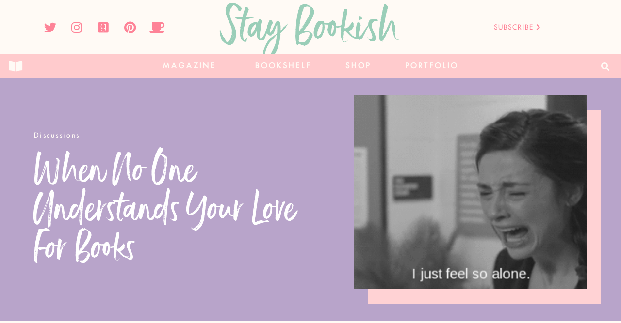

--- FILE ---
content_type: text/html; charset=UTF-8
request_url: https://www.staybookish.com/little-talks-when-no-one-understands-your-love-for-books/
body_size: 48953
content:
<!doctype html>
<html lang="en">
<head><meta charset="UTF-8"><script>if(navigator.userAgent.match(/MSIE|Internet Explorer/i)||navigator.userAgent.match(/Trident\/7\..*?rv:11/i)){var href=document.location.href;if(!href.match(/[?&]nowprocket/)){if(href.indexOf("?")==-1){if(href.indexOf("#")==-1){document.location.href=href+"?nowprocket=1"}else{document.location.href=href.replace("#","?nowprocket=1#")}}else{if(href.indexOf("#")==-1){document.location.href=href+"&nowprocket=1"}else{document.location.href=href.replace("#","&nowprocket=1#")}}}}</script><script>class RocketLazyLoadScripts{constructor(){this.v="1.2.4",this.triggerEvents=["keydown","mousedown","mousemove","touchmove","touchstart","touchend","wheel"],this.userEventHandler=this._triggerListener.bind(this),this.touchStartHandler=this._onTouchStart.bind(this),this.touchMoveHandler=this._onTouchMove.bind(this),this.touchEndHandler=this._onTouchEnd.bind(this),this.clickHandler=this._onClick.bind(this),this.interceptedClicks=[],window.addEventListener("pageshow",t=>{this.persisted=t.persisted}),window.addEventListener("DOMContentLoaded",()=>{this._preconnect3rdParties()}),this.delayedScripts={normal:[],async:[],defer:[]},this.trash=[],this.allJQueries=[]}_addUserInteractionListener(t){if(document.hidden){t._triggerListener();return}this.triggerEvents.forEach(e=>window.addEventListener(e,t.userEventHandler,{passive:!0})),window.addEventListener("touchstart",t.touchStartHandler,{passive:!0}),window.addEventListener("mousedown",t.touchStartHandler),document.addEventListener("visibilitychange",t.userEventHandler)}_removeUserInteractionListener(){this.triggerEvents.forEach(t=>window.removeEventListener(t,this.userEventHandler,{passive:!0})),document.removeEventListener("visibilitychange",this.userEventHandler)}_onTouchStart(t){"HTML"!==t.target.tagName&&(window.addEventListener("touchend",this.touchEndHandler),window.addEventListener("mouseup",this.touchEndHandler),window.addEventListener("touchmove",this.touchMoveHandler,{passive:!0}),window.addEventListener("mousemove",this.touchMoveHandler),t.target.addEventListener("click",this.clickHandler),this._renameDOMAttribute(t.target,"onclick","rocket-onclick"),this._pendingClickStarted())}_onTouchMove(t){window.removeEventListener("touchend",this.touchEndHandler),window.removeEventListener("mouseup",this.touchEndHandler),window.removeEventListener("touchmove",this.touchMoveHandler,{passive:!0}),window.removeEventListener("mousemove",this.touchMoveHandler),t.target.removeEventListener("click",this.clickHandler),this._renameDOMAttribute(t.target,"rocket-onclick","onclick"),this._pendingClickFinished()}_onTouchEnd(){window.removeEventListener("touchend",this.touchEndHandler),window.removeEventListener("mouseup",this.touchEndHandler),window.removeEventListener("touchmove",this.touchMoveHandler,{passive:!0}),window.removeEventListener("mousemove",this.touchMoveHandler)}_onClick(t){t.target.removeEventListener("click",this.clickHandler),this._renameDOMAttribute(t.target,"rocket-onclick","onclick"),this.interceptedClicks.push(t),t.preventDefault(),t.stopPropagation(),t.stopImmediatePropagation(),this._pendingClickFinished()}_replayClicks(){window.removeEventListener("touchstart",this.touchStartHandler,{passive:!0}),window.removeEventListener("mousedown",this.touchStartHandler),this.interceptedClicks.forEach(t=>{t.target.dispatchEvent(new MouseEvent("click",{view:t.view,bubbles:!0,cancelable:!0}))})}_waitForPendingClicks(){return new Promise(t=>{this._isClickPending?this._pendingClickFinished=t:t()})}_pendingClickStarted(){this._isClickPending=!0}_pendingClickFinished(){this._isClickPending=!1}_renameDOMAttribute(t,e,r){t.hasAttribute&&t.hasAttribute(e)&&(event.target.setAttribute(r,event.target.getAttribute(e)),event.target.removeAttribute(e))}_triggerListener(){this._removeUserInteractionListener(this),"loading"===document.readyState?document.addEventListener("DOMContentLoaded",this._loadEverythingNow.bind(this)):this._loadEverythingNow()}_preconnect3rdParties(){let t=[];document.querySelectorAll("script[type=rocketlazyloadscript][data-rocket-src]").forEach(e=>{let r=e.getAttribute("data-rocket-src");if(r&&0!==r.indexOf("data:")){0===r.indexOf("//")&&(r=location.protocol+r);try{let i=new URL(r).origin;i!==location.origin&&t.push({src:i,crossOrigin:e.crossOrigin||"module"===e.getAttribute("data-rocket-type")})}catch(n){}}}),t=[...new Map(t.map(t=>[JSON.stringify(t),t])).values()],this._batchInjectResourceHints(t,"preconnect")}async _loadEverythingNow(){this.lastBreath=Date.now(),this._delayEventListeners(),this._delayJQueryReady(this),this._handleDocumentWrite(),this._registerAllDelayedScripts(),this._preloadAllScripts(),await this._loadScriptsFromList(this.delayedScripts.normal),await this._loadScriptsFromList(this.delayedScripts.defer),await this._loadScriptsFromList(this.delayedScripts.async);try{await this._triggerDOMContentLoaded(),await this._pendingWebpackRequests(this),await this._triggerWindowLoad()}catch(t){console.error(t)}window.dispatchEvent(new Event("rocket-allScriptsLoaded")),this._waitForPendingClicks().then(()=>{this._replayClicks()}),this._emptyTrash()}_registerAllDelayedScripts(){document.querySelectorAll("script[type=rocketlazyloadscript]").forEach(t=>{t.hasAttribute("data-rocket-src")?t.hasAttribute("async")&&!1!==t.async?this.delayedScripts.async.push(t):t.hasAttribute("defer")&&!1!==t.defer||"module"===t.getAttribute("data-rocket-type")?this.delayedScripts.defer.push(t):this.delayedScripts.normal.push(t):this.delayedScripts.normal.push(t)})}async _transformScript(t){if(await this._littleBreath(),!0===t.noModule&&"noModule"in HTMLScriptElement.prototype){t.setAttribute("data-rocket-status","skipped");return}return new Promise(navigator.userAgent.indexOf("Firefox/")>0||""===navigator.vendor?e=>{let r=document.createElement("script");[...t.attributes].forEach(t=>{let e=t.nodeName;"type"!==e&&("data-rocket-type"===e&&(e="type"),"data-rocket-src"===e&&(e="src"),r.setAttribute(e,t.nodeValue))}),t.text&&(r.text=t.text),r.hasAttribute("src")?(r.addEventListener("load",e),r.addEventListener("error",e)):(r.text=t.text,e());try{t.parentNode.replaceChild(r,t)}catch(i){e()}}:e=>{function r(){t.setAttribute("data-rocket-status","failed"),e()}try{let i=t.getAttribute("data-rocket-type"),n=t.getAttribute("data-rocket-src");i?(t.type=i,t.removeAttribute("data-rocket-type")):t.removeAttribute("type"),t.addEventListener("load",function r(){t.setAttribute("data-rocket-status","executed"),e()}),t.addEventListener("error",r),n?(t.removeAttribute("data-rocket-src"),t.src=n):t.src="data:text/javascript;base64,"+window.btoa(unescape(encodeURIComponent(t.text)))}catch(s){r()}})}async _loadScriptsFromList(t){let e=t.shift();return e&&e.isConnected?(await this._transformScript(e),this._loadScriptsFromList(t)):Promise.resolve()}_preloadAllScripts(){this._batchInjectResourceHints([...this.delayedScripts.normal,...this.delayedScripts.defer,...this.delayedScripts.async],"preload")}_batchInjectResourceHints(t,e){var r=document.createDocumentFragment();t.forEach(t=>{let i=t.getAttribute&&t.getAttribute("data-rocket-src")||t.src;if(i){let n=document.createElement("link");n.href=i,n.rel=e,"preconnect"!==e&&(n.as="script"),t.getAttribute&&"module"===t.getAttribute("data-rocket-type")&&(n.crossOrigin=!0),t.crossOrigin&&(n.crossOrigin=t.crossOrigin),t.integrity&&(n.integrity=t.integrity),r.appendChild(n),this.trash.push(n)}}),document.head.appendChild(r)}_delayEventListeners(){let t={};function e(e,r){!function e(r){!t[r]&&(t[r]={originalFunctions:{add:r.addEventListener,remove:r.removeEventListener},eventsToRewrite:[]},r.addEventListener=function(){arguments[0]=i(arguments[0]),t[r].originalFunctions.add.apply(r,arguments)},r.removeEventListener=function(){arguments[0]=i(arguments[0]),t[r].originalFunctions.remove.apply(r,arguments)});function i(e){return t[r].eventsToRewrite.indexOf(e)>=0?"rocket-"+e:e}}(e),t[e].eventsToRewrite.push(r)}function r(t,e){let r=t[e];Object.defineProperty(t,e,{get:()=>r||function(){},set(i){t["rocket"+e]=r=i}})}e(document,"DOMContentLoaded"),e(window,"DOMContentLoaded"),e(window,"load"),e(window,"pageshow"),e(document,"readystatechange"),r(document,"onreadystatechange"),r(window,"onload"),r(window,"onpageshow")}_delayJQueryReady(t){let e;function r(t){return t.split(" ").map(t=>"load"===t||0===t.indexOf("load.")?"rocket-jquery-load":t).join(" ")}function i(i){if(i&&i.fn&&!t.allJQueries.includes(i)){i.fn.ready=i.fn.init.prototype.ready=function(e){return t.domReadyFired?e.bind(document)(i):document.addEventListener("rocket-DOMContentLoaded",()=>e.bind(document)(i)),i([])};let n=i.fn.on;i.fn.on=i.fn.init.prototype.on=function(){return this[0]===window&&("string"==typeof arguments[0]||arguments[0]instanceof String?arguments[0]=r(arguments[0]):"object"==typeof arguments[0]&&Object.keys(arguments[0]).forEach(t=>{let e=arguments[0][t];delete arguments[0][t],arguments[0][r(t)]=e})),n.apply(this,arguments),this},t.allJQueries.push(i)}e=i}i(window.jQuery),Object.defineProperty(window,"jQuery",{get:()=>e,set(t){i(t)}})}async _pendingWebpackRequests(t){let e=document.querySelector("script[data-webpack]");async function r(){return new Promise(t=>{e.addEventListener("load",t),e.addEventListener("error",t)})}e&&(await r(),await t._requestAnimFrame(),await t._pendingWebpackRequests(t))}async _triggerDOMContentLoaded(){this.domReadyFired=!0,await this._littleBreath(),document.dispatchEvent(new Event("rocket-DOMContentLoaded")),await this._littleBreath(),window.dispatchEvent(new Event("rocket-DOMContentLoaded")),await this._littleBreath(),document.dispatchEvent(new Event("rocket-readystatechange")),await this._littleBreath(),document.rocketonreadystatechange&&document.rocketonreadystatechange()}async _triggerWindowLoad(){await this._littleBreath(),window.dispatchEvent(new Event("rocket-load")),await this._littleBreath(),window.rocketonload&&window.rocketonload(),await this._littleBreath(),this.allJQueries.forEach(t=>t(window).trigger("rocket-jquery-load")),await this._littleBreath();let t=new Event("rocket-pageshow");t.persisted=this.persisted,window.dispatchEvent(t),await this._littleBreath(),window.rocketonpageshow&&window.rocketonpageshow({persisted:this.persisted})}_handleDocumentWrite(){let t=new Map;document.write=document.writeln=function(e){let r=document.currentScript;r||console.error("WPRocket unable to document.write this: "+e);let i=document.createRange(),n=r.parentElement,s=t.get(r);void 0===s&&(s=r.nextSibling,t.set(r,s));let a=document.createDocumentFragment();i.setStart(a,0),a.appendChild(i.createContextualFragment(e)),n.insertBefore(a,s)}}async _littleBreath(){Date.now()-this.lastBreath>45&&(await this._requestAnimFrame(),this.lastBreath=Date.now())}async _requestAnimFrame(){return document.hidden?new Promise(t=>setTimeout(t)):new Promise(t=>requestAnimationFrame(t))}_emptyTrash(){this.trash.forEach(t=>t.remove())}static run(){let t=new RocketLazyLoadScripts;t._addUserInteractionListener(t)}}RocketLazyLoadScripts.run();</script>
	
	<meta name="viewport" content="width=device-width, initial-scale=1">
	<link rel="profile" href="https://gmpg.org/xfn/11">
	
<!-- MapPress Easy Google Maps Version:2.88.13 (https://www.mappresspro.com) -->
<meta name='robots' content='index, follow, max-image-preview:large, max-snippet:-1, max-video-preview:-1' />

	<!-- This site is optimized with the Yoast SEO Premium plugin v20.10 (Yoast SEO v20.10) - https://yoast.com/wordpress/plugins/seo/ -->
	<title>When No One Understands Your Love For Books &ndash; Stay Bookish</title>
	<link rel="canonical" href="https://www.staybookish.com/little-talks-when-no-one-understands-your-love-for-books/" />
	<meta property="og:locale" content="en_US" />
	<meta property="og:type" content="article" />
	<meta property="og:title" content="When No One Understands Your Love For Books" />
	<meta property="og:description" content="WARNING: This is a rant! How I Feel I sometimes feel like no one gets how much I love books. How much I love buying, collecting and reading them. I feel like, outside this bookish community, I’m completely alone. Why I Feel This Way Look, when you get to know me in real life, it&#8217;s [&hellip;]" />
	<meta property="og:url" content="https://www.staybookish.com/little-talks-when-no-one-understands-your-love-for-books/" />
	<meta property="og:site_name" content="Stay Bookish" />
	<meta property="article:publisher" content="https://www.facebook.com/staybookishzine/" />
	<meta property="article:published_time" content="2014-02-07T13:30:07+00:00" />
	<meta property="article:modified_time" content="2021-08-05T19:54:28+00:00" />
	<meta property="og:image" content="https://www.staybookish.com/wp-content/uploads/2014/02/alone.gif" />
	<meta property="og:image:width" content="451" />
	<meta property="og:image:height" content="249" />
	<meta property="og:image:type" content="image/gif" />
	<meta name="author" content="Hazel @ Stay Bookish" />
	<meta name="twitter:card" content="summary_large_image" />
	<meta name="twitter:creator" content="@staybookish" />
	<meta name="twitter:site" content="@staybookish" />
	<meta name="twitter:label1" content="Written by" />
	<meta name="twitter:data1" content="Hazel @ Stay Bookish" />
	<meta name="twitter:label2" content="Est. reading time" />
	<meta name="twitter:data2" content="3 minutes" />
	<script type="application/ld+json" class="yoast-schema-graph">{"@context":"https://schema.org","@graph":[{"@type":"Article","@id":"https://www.staybookish.com/little-talks-when-no-one-understands-your-love-for-books/#article","isPartOf":{"@id":"https://www.staybookish.com/little-talks-when-no-one-understands-your-love-for-books/"},"author":{"name":"Hazel @ Stay Bookish","@id":"https://www.staybookish.com/#/schema/person/4c6cbdf6f330579e905429de7c36a7ed"},"headline":"When No One Understands Your Love For Books","datePublished":"2014-02-07T13:30:07+00:00","dateModified":"2021-08-05T19:54:28+00:00","mainEntityOfPage":{"@id":"https://www.staybookish.com/little-talks-when-no-one-understands-your-love-for-books/"},"wordCount":622,"commentCount":54,"publisher":{"@id":"https://www.staybookish.com/#organization"},"image":{"@id":"https://www.staybookish.com/little-talks-when-no-one-understands-your-love-for-books/#primaryimage"},"thumbnailUrl":"https://www.staybookish.com/wp-content/uploads/2014/02/alone.gif","keywords":["discussion"],"articleSection":["Discussions"],"inLanguage":"en","potentialAction":[{"@type":"CommentAction","name":"Comment","target":["https://www.staybookish.com/little-talks-when-no-one-understands-your-love-for-books/#respond"]}]},{"@type":"WebPage","@id":"https://www.staybookish.com/little-talks-when-no-one-understands-your-love-for-books/","url":"https://www.staybookish.com/little-talks-when-no-one-understands-your-love-for-books/","name":"When No One Understands Your Love For Books &ndash; Stay Bookish","isPartOf":{"@id":"https://www.staybookish.com/#website"},"primaryImageOfPage":{"@id":"https://www.staybookish.com/little-talks-when-no-one-understands-your-love-for-books/#primaryimage"},"image":{"@id":"https://www.staybookish.com/little-talks-when-no-one-understands-your-love-for-books/#primaryimage"},"thumbnailUrl":"https://www.staybookish.com/wp-content/uploads/2014/02/alone.gif","datePublished":"2014-02-07T13:30:07+00:00","dateModified":"2021-08-05T19:54:28+00:00","inLanguage":"en","potentialAction":[{"@type":"ReadAction","target":["https://www.staybookish.com/little-talks-when-no-one-understands-your-love-for-books/"]}]},{"@type":"ImageObject","inLanguage":"en","@id":"https://www.staybookish.com/little-talks-when-no-one-understands-your-love-for-books/#primaryimage","url":"https://www.staybookish.com/wp-content/uploads/2014/02/alone.gif","contentUrl":"https://www.staybookish.com/wp-content/uploads/2014/02/alone.gif","width":451,"height":249},{"@type":"WebSite","@id":"https://www.staybookish.com/#website","url":"https://www.staybookish.com/","name":"Stay Bookish","description":"Falling constantly in love with books","publisher":{"@id":"https://www.staybookish.com/#organization"},"potentialAction":[{"@type":"SearchAction","target":{"@type":"EntryPoint","urlTemplate":"https://www.staybookish.com/?s={search_term_string}"},"query-input":"required name=search_term_string"}],"inLanguage":"en"},{"@type":"Organization","@id":"https://www.staybookish.com/#organization","name":"Stay Bookish","url":"https://www.staybookish.com/","logo":{"@type":"ImageObject","inLanguage":"en","@id":"https://www.staybookish.com/#/schema/logo/image/","url":"http://www.staybookish.com/wp-content/uploads/2023/07/Stay-Bookish-Mint-Logo.png","contentUrl":"http://www.staybookish.com/wp-content/uploads/2023/07/Stay-Bookish-Mint-Logo.png","width":1553,"height":367,"caption":"Stay Bookish"},"image":{"@id":"https://www.staybookish.com/#/schema/logo/image/"},"sameAs":["https://www.facebook.com/staybookishzine/","https://twitter.com/staybookish","http://instagram.com/hazelstaybookish","http://pinterest.com/staybookish","https://www.youtube.com/channel/UC3zdIKwYClG6yoOfoI5uj0w"]},{"@type":"Person","@id":"https://www.staybookish.com/#/schema/person/4c6cbdf6f330579e905429de7c36a7ed","name":"Hazel @ Stay Bookish","image":{"@type":"ImageObject","inLanguage":"en","@id":"https://www.staybookish.com/#/schema/person/image/","url":"https://secure.gravatar.com/avatar/856334739df0ae56cac988d30ba171d223629ba9337e073ffc133fd05ba6ea36?s=96&d=http%3A%2F%2Fwww.staybookish.com%2Fwp-content%2Fuploads%2F2017%2F05%2Fgirl-reading.png&r=g","contentUrl":"https://secure.gravatar.com/avatar/856334739df0ae56cac988d30ba171d223629ba9337e073ffc133fd05ba6ea36?s=96&d=http%3A%2F%2Fwww.staybookish.com%2Fwp-content%2Fuploads%2F2017%2F05%2Fgirl-reading.png&r=g","caption":"Hazel @ Stay Bookish"},"sameAs":["http://www.staybookish.com","https://twitter.com/staybookish"],"url":"https://www.staybookish.com/author/hazelureta/"}]}</script>
	<!-- / Yoast SEO Premium plugin. -->


<link rel='dns-prefetch' href='//www.dwin2.com' />
<link rel='dns-prefetch' href='//stats.wp.com' />
<link rel='dns-prefetch' href='//v0.wordpress.com' />
<link rel="alternate" type="application/rss+xml" title="Stay Bookish &raquo; Feed" href="https://www.staybookish.com/feed/" />
<link rel="alternate" type="application/rss+xml" title="Stay Bookish &raquo; Comments Feed" href="https://www.staybookish.com/comments/feed/" />
<link rel="alternate" type="application/rss+xml" title="Stay Bookish &raquo; When No One Understands Your Love For Books Comments Feed" href="https://www.staybookish.com/little-talks-when-no-one-understands-your-love-for-books/feed/" />
<link rel="alternate" title="oEmbed (JSON)" type="application/json+oembed" href="https://www.staybookish.com/wp-json/oembed/1.0/embed?url=https%3A%2F%2Fwww.staybookish.com%2Flittle-talks-when-no-one-understands-your-love-for-books%2F" />
<link rel="alternate" title="oEmbed (XML)" type="text/xml+oembed" href="https://www.staybookish.com/wp-json/oembed/1.0/embed?url=https%3A%2F%2Fwww.staybookish.com%2Flittle-talks-when-no-one-understands-your-love-for-books%2F&#038;format=xml" />
		<!-- This site uses the Google Analytics by ExactMetrics plugin v7.23.1 - Using Analytics tracking - https://www.exactmetrics.com/ -->
							<script type="rocketlazyloadscript" data-rocket-src="//www.googletagmanager.com/gtag/js?id=G-BY26G81QX9"  data-cfasync="false" data-wpfc-render="false" async></script>
			<script type="rocketlazyloadscript" data-cfasync="false" data-wpfc-render="false">
				var em_version = '7.23.1';
				var em_track_user = true;
				var em_no_track_reason = '';
				
								var disableStrs = [
										'ga-disable-G-BY26G81QX9',
									];

				/* Function to detect opted out users */
				function __gtagTrackerIsOptedOut() {
					for (var index = 0; index < disableStrs.length; index++) {
						if (document.cookie.indexOf(disableStrs[index] + '=true') > -1) {
							return true;
						}
					}

					return false;
				}

				/* Disable tracking if the opt-out cookie exists. */
				if (__gtagTrackerIsOptedOut()) {
					for (var index = 0; index < disableStrs.length; index++) {
						window[disableStrs[index]] = true;
					}
				}

				/* Opt-out function */
				function __gtagTrackerOptout() {
					for (var index = 0; index < disableStrs.length; index++) {
						document.cookie = disableStrs[index] + '=true; expires=Thu, 31 Dec 2099 23:59:59 UTC; path=/';
						window[disableStrs[index]] = true;
					}
				}

				if ('undefined' === typeof gaOptout) {
					function gaOptout() {
						__gtagTrackerOptout();
					}
				}
								window.dataLayer = window.dataLayer || [];

				window.ExactMetricsDualTracker = {
					helpers: {},
					trackers: {},
				};
				if (em_track_user) {
					function __gtagDataLayer() {
						dataLayer.push(arguments);
					}

					function __gtagTracker(type, name, parameters) {
						if (!parameters) {
							parameters = {};
						}

						if (parameters.send_to) {
							__gtagDataLayer.apply(null, arguments);
							return;
						}

						if (type === 'event') {
														parameters.send_to = exactmetrics_frontend.v4_id;
							var hookName = name;
							if (typeof parameters['event_category'] !== 'undefined') {
								hookName = parameters['event_category'] + ':' + name;
							}

							if (typeof ExactMetricsDualTracker.trackers[hookName] !== 'undefined') {
								ExactMetricsDualTracker.trackers[hookName](parameters);
							} else {
								__gtagDataLayer('event', name, parameters);
							}
							
						} else {
							__gtagDataLayer.apply(null, arguments);
						}
					}

					__gtagTracker('js', new Date());
					__gtagTracker('set', {
						'developer_id.dNDMyYj': true,
											});
										__gtagTracker('config', 'G-BY26G81QX9', {"forceSSL":"true","link_attribution":"true"} );
															window.gtag = __gtagTracker;										(function () {
						/* https://developers.google.com/analytics/devguides/collection/analyticsjs/ */
						/* ga and __gaTracker compatibility shim. */
						var noopfn = function () {
							return null;
						};
						var newtracker = function () {
							return new Tracker();
						};
						var Tracker = function () {
							return null;
						};
						var p = Tracker.prototype;
						p.get = noopfn;
						p.set = noopfn;
						p.send = function () {
							var args = Array.prototype.slice.call(arguments);
							args.unshift('send');
							__gaTracker.apply(null, args);
						};
						var __gaTracker = function () {
							var len = arguments.length;
							if (len === 0) {
								return;
							}
							var f = arguments[len - 1];
							if (typeof f !== 'object' || f === null || typeof f.hitCallback !== 'function') {
								if ('send' === arguments[0]) {
									var hitConverted, hitObject = false, action;
									if ('event' === arguments[1]) {
										if ('undefined' !== typeof arguments[3]) {
											hitObject = {
												'eventAction': arguments[3],
												'eventCategory': arguments[2],
												'eventLabel': arguments[4],
												'value': arguments[5] ? arguments[5] : 1,
											}
										}
									}
									if ('pageview' === arguments[1]) {
										if ('undefined' !== typeof arguments[2]) {
											hitObject = {
												'eventAction': 'page_view',
												'page_path': arguments[2],
											}
										}
									}
									if (typeof arguments[2] === 'object') {
										hitObject = arguments[2];
									}
									if (typeof arguments[5] === 'object') {
										Object.assign(hitObject, arguments[5]);
									}
									if ('undefined' !== typeof arguments[1].hitType) {
										hitObject = arguments[1];
										if ('pageview' === hitObject.hitType) {
											hitObject.eventAction = 'page_view';
										}
									}
									if (hitObject) {
										action = 'timing' === arguments[1].hitType ? 'timing_complete' : hitObject.eventAction;
										hitConverted = mapArgs(hitObject);
										__gtagTracker('event', action, hitConverted);
									}
								}
								return;
							}

							function mapArgs(args) {
								var arg, hit = {};
								var gaMap = {
									'eventCategory': 'event_category',
									'eventAction': 'event_action',
									'eventLabel': 'event_label',
									'eventValue': 'event_value',
									'nonInteraction': 'non_interaction',
									'timingCategory': 'event_category',
									'timingVar': 'name',
									'timingValue': 'value',
									'timingLabel': 'event_label',
									'page': 'page_path',
									'location': 'page_location',
									'title': 'page_title',
									'referrer' : 'page_referrer',
								};
								for (arg in args) {
																		if (!(!args.hasOwnProperty(arg) || !gaMap.hasOwnProperty(arg))) {
										hit[gaMap[arg]] = args[arg];
									} else {
										hit[arg] = args[arg];
									}
								}
								return hit;
							}

							try {
								f.hitCallback();
							} catch (ex) {
							}
						};
						__gaTracker.create = newtracker;
						__gaTracker.getByName = newtracker;
						__gaTracker.getAll = function () {
							return [];
						};
						__gaTracker.remove = noopfn;
						__gaTracker.loaded = true;
						window['__gaTracker'] = __gaTracker;
					})();
									} else {
										console.log("");
					(function () {
						function __gtagTracker() {
							return null;
						}

						window['__gtagTracker'] = __gtagTracker;
						window['gtag'] = __gtagTracker;
					})();
									}
			</script>
				<!-- / Google Analytics by ExactMetrics -->
		<style id='wp-img-auto-sizes-contain-inline-css'>
img:is([sizes=auto i],[sizes^="auto," i]){contain-intrinsic-size:3000px 1500px}
/*# sourceURL=wp-img-auto-sizes-contain-inline-css */
</style>
<style id='wp-emoji-styles-inline-css'>

	img.wp-smiley, img.emoji {
		display: inline !important;
		border: none !important;
		box-shadow: none !important;
		height: 1em !important;
		width: 1em !important;
		margin: 0 0.07em !important;
		vertical-align: -0.1em !important;
		background: none !important;
		padding: 0 !important;
	}
/*# sourceURL=wp-emoji-styles-inline-css */
</style>
<link rel='stylesheet' id='wp-block-library-css' href='https://www.staybookish.com/wp-includes/css/dist/block-library/style.min.css?ver=6.9' media='all' />
<style id='wp-block-library-inline-css'>
.has-text-align-justify{text-align:justify;}

/*# sourceURL=wp-block-library-inline-css */
</style><style id='global-styles-inline-css'>
:root{--wp--preset--aspect-ratio--square: 1;--wp--preset--aspect-ratio--4-3: 4/3;--wp--preset--aspect-ratio--3-4: 3/4;--wp--preset--aspect-ratio--3-2: 3/2;--wp--preset--aspect-ratio--2-3: 2/3;--wp--preset--aspect-ratio--16-9: 16/9;--wp--preset--aspect-ratio--9-16: 9/16;--wp--preset--color--black: #000000;--wp--preset--color--cyan-bluish-gray: #abb8c3;--wp--preset--color--white: #ffffff;--wp--preset--color--pale-pink: #f78da7;--wp--preset--color--vivid-red: #cf2e2e;--wp--preset--color--luminous-vivid-orange: #ff6900;--wp--preset--color--luminous-vivid-amber: #fcb900;--wp--preset--color--light-green-cyan: #7bdcb5;--wp--preset--color--vivid-green-cyan: #00d084;--wp--preset--color--pale-cyan-blue: #8ed1fc;--wp--preset--color--vivid-cyan-blue: #0693e3;--wp--preset--color--vivid-purple: #9b51e0;--wp--preset--gradient--vivid-cyan-blue-to-vivid-purple: linear-gradient(135deg,rgb(6,147,227) 0%,rgb(155,81,224) 100%);--wp--preset--gradient--light-green-cyan-to-vivid-green-cyan: linear-gradient(135deg,rgb(122,220,180) 0%,rgb(0,208,130) 100%);--wp--preset--gradient--luminous-vivid-amber-to-luminous-vivid-orange: linear-gradient(135deg,rgb(252,185,0) 0%,rgb(255,105,0) 100%);--wp--preset--gradient--luminous-vivid-orange-to-vivid-red: linear-gradient(135deg,rgb(255,105,0) 0%,rgb(207,46,46) 100%);--wp--preset--gradient--very-light-gray-to-cyan-bluish-gray: linear-gradient(135deg,rgb(238,238,238) 0%,rgb(169,184,195) 100%);--wp--preset--gradient--cool-to-warm-spectrum: linear-gradient(135deg,rgb(74,234,220) 0%,rgb(151,120,209) 20%,rgb(207,42,186) 40%,rgb(238,44,130) 60%,rgb(251,105,98) 80%,rgb(254,248,76) 100%);--wp--preset--gradient--blush-light-purple: linear-gradient(135deg,rgb(255,206,236) 0%,rgb(152,150,240) 100%);--wp--preset--gradient--blush-bordeaux: linear-gradient(135deg,rgb(254,205,165) 0%,rgb(254,45,45) 50%,rgb(107,0,62) 100%);--wp--preset--gradient--luminous-dusk: linear-gradient(135deg,rgb(255,203,112) 0%,rgb(199,81,192) 50%,rgb(65,88,208) 100%);--wp--preset--gradient--pale-ocean: linear-gradient(135deg,rgb(255,245,203) 0%,rgb(182,227,212) 50%,rgb(51,167,181) 100%);--wp--preset--gradient--electric-grass: linear-gradient(135deg,rgb(202,248,128) 0%,rgb(113,206,126) 100%);--wp--preset--gradient--midnight: linear-gradient(135deg,rgb(2,3,129) 0%,rgb(40,116,252) 100%);--wp--preset--font-size--small: 13px;--wp--preset--font-size--medium: 20px;--wp--preset--font-size--large: 36px;--wp--preset--font-size--x-large: 42px;--wp--preset--spacing--20: 0.44rem;--wp--preset--spacing--30: 0.67rem;--wp--preset--spacing--40: 1rem;--wp--preset--spacing--50: 1.5rem;--wp--preset--spacing--60: 2.25rem;--wp--preset--spacing--70: 3.38rem;--wp--preset--spacing--80: 5.06rem;--wp--preset--shadow--natural: 6px 6px 9px rgba(0, 0, 0, 0.2);--wp--preset--shadow--deep: 12px 12px 50px rgba(0, 0, 0, 0.4);--wp--preset--shadow--sharp: 6px 6px 0px rgba(0, 0, 0, 0.2);--wp--preset--shadow--outlined: 6px 6px 0px -3px rgb(255, 255, 255), 6px 6px rgb(0, 0, 0);--wp--preset--shadow--crisp: 6px 6px 0px rgb(0, 0, 0);}:where(.is-layout-flex){gap: 0.5em;}:where(.is-layout-grid){gap: 0.5em;}body .is-layout-flex{display: flex;}.is-layout-flex{flex-wrap: wrap;align-items: center;}.is-layout-flex > :is(*, div){margin: 0;}body .is-layout-grid{display: grid;}.is-layout-grid > :is(*, div){margin: 0;}:where(.wp-block-columns.is-layout-flex){gap: 2em;}:where(.wp-block-columns.is-layout-grid){gap: 2em;}:where(.wp-block-post-template.is-layout-flex){gap: 1.25em;}:where(.wp-block-post-template.is-layout-grid){gap: 1.25em;}.has-black-color{color: var(--wp--preset--color--black) !important;}.has-cyan-bluish-gray-color{color: var(--wp--preset--color--cyan-bluish-gray) !important;}.has-white-color{color: var(--wp--preset--color--white) !important;}.has-pale-pink-color{color: var(--wp--preset--color--pale-pink) !important;}.has-vivid-red-color{color: var(--wp--preset--color--vivid-red) !important;}.has-luminous-vivid-orange-color{color: var(--wp--preset--color--luminous-vivid-orange) !important;}.has-luminous-vivid-amber-color{color: var(--wp--preset--color--luminous-vivid-amber) !important;}.has-light-green-cyan-color{color: var(--wp--preset--color--light-green-cyan) !important;}.has-vivid-green-cyan-color{color: var(--wp--preset--color--vivid-green-cyan) !important;}.has-pale-cyan-blue-color{color: var(--wp--preset--color--pale-cyan-blue) !important;}.has-vivid-cyan-blue-color{color: var(--wp--preset--color--vivid-cyan-blue) !important;}.has-vivid-purple-color{color: var(--wp--preset--color--vivid-purple) !important;}.has-black-background-color{background-color: var(--wp--preset--color--black) !important;}.has-cyan-bluish-gray-background-color{background-color: var(--wp--preset--color--cyan-bluish-gray) !important;}.has-white-background-color{background-color: var(--wp--preset--color--white) !important;}.has-pale-pink-background-color{background-color: var(--wp--preset--color--pale-pink) !important;}.has-vivid-red-background-color{background-color: var(--wp--preset--color--vivid-red) !important;}.has-luminous-vivid-orange-background-color{background-color: var(--wp--preset--color--luminous-vivid-orange) !important;}.has-luminous-vivid-amber-background-color{background-color: var(--wp--preset--color--luminous-vivid-amber) !important;}.has-light-green-cyan-background-color{background-color: var(--wp--preset--color--light-green-cyan) !important;}.has-vivid-green-cyan-background-color{background-color: var(--wp--preset--color--vivid-green-cyan) !important;}.has-pale-cyan-blue-background-color{background-color: var(--wp--preset--color--pale-cyan-blue) !important;}.has-vivid-cyan-blue-background-color{background-color: var(--wp--preset--color--vivid-cyan-blue) !important;}.has-vivid-purple-background-color{background-color: var(--wp--preset--color--vivid-purple) !important;}.has-black-border-color{border-color: var(--wp--preset--color--black) !important;}.has-cyan-bluish-gray-border-color{border-color: var(--wp--preset--color--cyan-bluish-gray) !important;}.has-white-border-color{border-color: var(--wp--preset--color--white) !important;}.has-pale-pink-border-color{border-color: var(--wp--preset--color--pale-pink) !important;}.has-vivid-red-border-color{border-color: var(--wp--preset--color--vivid-red) !important;}.has-luminous-vivid-orange-border-color{border-color: var(--wp--preset--color--luminous-vivid-orange) !important;}.has-luminous-vivid-amber-border-color{border-color: var(--wp--preset--color--luminous-vivid-amber) !important;}.has-light-green-cyan-border-color{border-color: var(--wp--preset--color--light-green-cyan) !important;}.has-vivid-green-cyan-border-color{border-color: var(--wp--preset--color--vivid-green-cyan) !important;}.has-pale-cyan-blue-border-color{border-color: var(--wp--preset--color--pale-cyan-blue) !important;}.has-vivid-cyan-blue-border-color{border-color: var(--wp--preset--color--vivid-cyan-blue) !important;}.has-vivid-purple-border-color{border-color: var(--wp--preset--color--vivid-purple) !important;}.has-vivid-cyan-blue-to-vivid-purple-gradient-background{background: var(--wp--preset--gradient--vivid-cyan-blue-to-vivid-purple) !important;}.has-light-green-cyan-to-vivid-green-cyan-gradient-background{background: var(--wp--preset--gradient--light-green-cyan-to-vivid-green-cyan) !important;}.has-luminous-vivid-amber-to-luminous-vivid-orange-gradient-background{background: var(--wp--preset--gradient--luminous-vivid-amber-to-luminous-vivid-orange) !important;}.has-luminous-vivid-orange-to-vivid-red-gradient-background{background: var(--wp--preset--gradient--luminous-vivid-orange-to-vivid-red) !important;}.has-very-light-gray-to-cyan-bluish-gray-gradient-background{background: var(--wp--preset--gradient--very-light-gray-to-cyan-bluish-gray) !important;}.has-cool-to-warm-spectrum-gradient-background{background: var(--wp--preset--gradient--cool-to-warm-spectrum) !important;}.has-blush-light-purple-gradient-background{background: var(--wp--preset--gradient--blush-light-purple) !important;}.has-blush-bordeaux-gradient-background{background: var(--wp--preset--gradient--blush-bordeaux) !important;}.has-luminous-dusk-gradient-background{background: var(--wp--preset--gradient--luminous-dusk) !important;}.has-pale-ocean-gradient-background{background: var(--wp--preset--gradient--pale-ocean) !important;}.has-electric-grass-gradient-background{background: var(--wp--preset--gradient--electric-grass) !important;}.has-midnight-gradient-background{background: var(--wp--preset--gradient--midnight) !important;}.has-small-font-size{font-size: var(--wp--preset--font-size--small) !important;}.has-medium-font-size{font-size: var(--wp--preset--font-size--medium) !important;}.has-large-font-size{font-size: var(--wp--preset--font-size--large) !important;}.has-x-large-font-size{font-size: var(--wp--preset--font-size--x-large) !important;}
/*# sourceURL=global-styles-inline-css */
</style>

<style id='classic-theme-styles-inline-css'>
/*! This file is auto-generated */
.wp-block-button__link{color:#fff;background-color:#32373c;border-radius:9999px;box-shadow:none;text-decoration:none;padding:calc(.667em + 2px) calc(1.333em + 2px);font-size:1.125em}.wp-block-file__button{background:#32373c;color:#fff;text-decoration:none}
/*# sourceURL=/wp-includes/css/classic-themes.min.css */
</style>
<link rel='stylesheet' id='jet-engine-frontend-css' href='https://www.staybookish.com/wp-content/plugins/jet-engine/assets/css/frontend.css?ver=3.2.0' media='all' />
<link rel='stylesheet' id='mappress-leaflet-css' href='https://www.staybookish.com/wp-content/plugins/mappress-google-maps-for-wordpress/lib/leaflet/leaflet.css?ver=1.7.1' media='all' />
<link rel='stylesheet' id='mappress-css' href='https://www.staybookish.com/wp-content/plugins/mappress-google-maps-for-wordpress/css/mappress.css?ver=2.88.13' media='all' />
<link rel='stylesheet' id='ubb-front-end-styles-css' href='https://www.staybookish.com/wp-content/plugins/ultimate-book-blogger/assets/css/frontend.min.css?ver=3.4.6' media='all' />
<style id='ubb-front-end-styles-inline-css'>

		.ubb-content-warning {
			background: #E61C20;
			color: #ffffff;
		}
		
		.ubb-about-author {
			background: #ffffff;
			border: 0px none #000000;
			color: #000000;
		}
		
		.ubb-tabs ul li a {
			color: #787878;
		}

		.ubb-tabs li.ubb-active-link, .ubb-tabs-content {
			background: #ffeeee;
			border: 1px solid #ffffff;
		}
		
		.ubb-tabs li.ubb-active-link {
			border-bottom-color: #ffeeee;
		}

		.ubb-tabs li.ubb-active-link a {
			color: #ffeeee;
		}

		.ubb-related-post:hover {
			background: #ffeeee;
		}
		
		.ubb-spoiler .ubb-thespoil {
			background: #ffff99;
		}
		
/*# sourceURL=ubb-front-end-styles-inline-css */
</style>
<link rel='stylesheet' id='hello-elementor-css' href='https://www.staybookish.com/wp-content/themes/hello-elementor/style.min.css?ver=3.0.0' media='all' />
<link rel='stylesheet' id='hello-elementor-theme-style-css' href='https://www.staybookish.com/wp-content/themes/hello-elementor/theme.min.css?ver=3.0.0' media='all' />
<link rel='stylesheet' id='hello-elementor-header-footer-css' href='https://www.staybookish.com/wp-content/themes/hello-elementor/header-footer.min.css?ver=3.0.0' media='all' />
<link rel='stylesheet' id='dflip-icons-style-css' href='https://www.staybookish.com/wp-content/plugins/3d-flipbook-dflip-lite/assets/css/themify-icons.min.css?ver=1.7.6.3' media='all' />
<link rel='stylesheet' id='dflip-style-css' href='https://www.staybookish.com/wp-content/plugins/3d-flipbook-dflip-lite/assets/css/dflip.min.css?ver=1.7.6.3' media='all' />
<link rel='stylesheet' id='elementor-icons-css' href='https://www.staybookish.com/wp-content/plugins/elementor/assets/lib/eicons/css/elementor-icons.min.css?ver=5.27.0' media='all' />
<link rel='stylesheet' id='elementor-frontend-css' href='https://www.staybookish.com/wp-content/plugins/elementor/assets/css/frontend.min.css?ver=3.19.2' media='all' />
<style id='elementor-frontend-inline-css'>
.elementor-13862 .elementor-element.elementor-element-e5ec7ea:not(.elementor-motion-effects-element-type-background) > .elementor-widget-wrap, .elementor-13862 .elementor-element.elementor-element-e5ec7ea > .elementor-widget-wrap > .elementor-motion-effects-container > .elementor-motion-effects-layer{background-color:#b8a4ca;}.elementor-13862 .elementor-element.elementor-element-5cb81eb:not(.elementor-motion-effects-element-type-background) > .elementor-widget-wrap, .elementor-13862 .elementor-element.elementor-element-5cb81eb > .elementor-widget-wrap > .elementor-motion-effects-container > .elementor-motion-effects-layer{background-color:#b8a4ca;}.elementor-13862 .elementor-element.elementor-element-481d1dc:not(.elementor-motion-effects-element-type-background) > .elementor-widget-wrap, .elementor-13862 .elementor-element.elementor-element-481d1dc > .elementor-widget-wrap > .elementor-motion-effects-container > .elementor-motion-effects-layer{background-color:#b8a4ca;background-image:url("https://www.staybookish.com/wp-content/uploads/2014/02/alone.gif");}.elementor-13862 .elementor-element.elementor-element-37110ad1 .elementor-author-box__name{color:#b8a4ca;}.elementor-13862 .elementor-element.elementor-element-37110ad1 .elementor-author-box__bio{color:#b8a4ca;}.elementor-13862 .elementor-element.elementor-element-7c17922 .elementor-icon-list-icon i{color:#b8a4ca;}.elementor-13862 .elementor-element.elementor-element-7c17922 .elementor-icon-list-icon svg{fill:#b8a4ca;}.elementor-13862 .elementor-element.elementor-element-7c17922 .elementor-icon-list-text, .elementor-13862 .elementor-element.elementor-element-7c17922 .elementor-icon-list-text a{color:#b8a4ca;}.elementor-13862 .elementor-element.elementor-element-13f9b909 span.post-navigation__prev--label{color:#b8a4ca;}.elementor-13862 .elementor-element.elementor-element-13f9b909 span.post-navigation__next--label{color:#b8a4ca;}.elementor-13862 .elementor-element.elementor-element-13f9b909 .post-navigation__arrow-wrapper{color:#b8a4ca;}.elementor-13862 .elementor-element.elementor-element-49e7b03d .elementor-heading-title{color:#b8a4ca;}.elementor-13862 .elementor-element.elementor-element-6fefb2c4 .elementor-post__title, .elementor-13862 .elementor-element.elementor-element-6fefb2c4 .elementor-post__title a{color:#b8a4ca;}@media(max-width:1024px){.elementor-13862 .elementor-element.elementor-element-481d1dc:not(.elementor-motion-effects-element-type-background) > .elementor-widget-wrap, .elementor-13862 .elementor-element.elementor-element-481d1dc > .elementor-widget-wrap > .elementor-motion-effects-container > .elementor-motion-effects-layer{background-image:url("https://www.staybookish.com/wp-content/uploads/2014/02/alone.gif");}}
/*# sourceURL=elementor-frontend-inline-css */
</style>
<link rel='stylesheet' id='swiper-css' href='https://www.staybookish.com/wp-content/plugins/elementor/assets/lib/swiper/css/swiper.min.css?ver=5.3.6' media='all' />
<link rel='stylesheet' id='elementor-post-13323-css' href='https://www.staybookish.com/wp-content/uploads/elementor/css/post-13323.css?ver=1707363613' media='all' />
<link rel='stylesheet' id='elementor-pro-css' href='https://www.staybookish.com/wp-content/plugins/elementor-pro/assets/css/frontend.min.css?ver=3.19.2' media='all' />
<link rel='stylesheet' id='font-awesome-5-all-css' href='https://www.staybookish.com/wp-content/plugins/elementor/assets/lib/font-awesome/css/all.min.css?ver=3.19.2' media='all' />
<link rel='stylesheet' id='font-awesome-4-shim-css' href='https://www.staybookish.com/wp-content/plugins/elementor/assets/lib/font-awesome/css/v4-shims.min.css?ver=3.19.2' media='all' />
<link rel='stylesheet' id='elementor-global-css' href='https://www.staybookish.com/wp-content/uploads/elementor/css/global.css?ver=1707363615' media='all' />
<link rel='stylesheet' id='elementor-post-13525-css' href='https://www.staybookish.com/wp-content/uploads/elementor/css/post-13525.css?ver=1707363615' media='all' />
<link rel='stylesheet' id='elementor-post-13610-css' href='https://www.staybookish.com/wp-content/uploads/elementor/css/post-13610.css?ver=1707363615' media='all' />
<link rel='stylesheet' id='elementor-post-13862-css' href='https://www.staybookish.com/wp-content/uploads/elementor/css/post-13862.css?ver=1709353948' media='all' />
<link rel='stylesheet' id='elementor-post-13845-css' href='https://www.staybookish.com/wp-content/uploads/elementor/css/post-13845.css?ver=1707363615' media='all' />
<link rel='stylesheet' id='elementor-post-13641-css' href='https://www.staybookish.com/wp-content/uploads/elementor/css/post-13641.css?ver=1707363615' media='all' />
<link rel='stylesheet' id='google-fonts-1-css' href='https://fonts.googleapis.com/css?family=Roboto+Slab%3A100%2C100italic%2C200%2C200italic%2C300%2C300italic%2C400%2C400italic%2C500%2C500italic%2C600%2C600italic%2C700%2C700italic%2C800%2C800italic%2C900%2C900italic%7CRoboto%3A100%2C100italic%2C200%2C200italic%2C300%2C300italic%2C400%2C400italic%2C500%2C500italic%2C600%2C600italic%2C700%2C700italic%2C800%2C800italic%2C900%2C900italic&#038;display=auto&#038;ver=6.9' media='all' />
<link rel='stylesheet' id='elementor-icons-shared-0-css' href='https://www.staybookish.com/wp-content/plugins/elementor/assets/lib/font-awesome/css/fontawesome.min.css?ver=5.15.3' media='all' />
<link rel='stylesheet' id='elementor-icons-fa-brands-css' href='https://www.staybookish.com/wp-content/plugins/elementor/assets/lib/font-awesome/css/brands.min.css?ver=5.15.3' media='all' />
<link rel='stylesheet' id='elementor-icons-fa-solid-css' href='https://www.staybookish.com/wp-content/plugins/elementor/assets/lib/font-awesome/css/solid.min.css?ver=5.15.3' media='all' />
<link rel='stylesheet' id='elementor-icons-fa-regular-css' href='https://www.staybookish.com/wp-content/plugins/elementor/assets/lib/font-awesome/css/regular.min.css?ver=5.15.3' media='all' />
<link rel='stylesheet' id='jetpack_css-css' href='https://www.staybookish.com/wp-content/plugins/jetpack/css/jetpack.css?ver=13.1.1' media='all' />
<link rel="preconnect" href="https://fonts.gstatic.com/" crossorigin><script type="rocketlazyloadscript" data-rocket-src="https://www.staybookish.com/wp-content/plugins/google-analytics-dashboard-for-wp/assets/js/frontend-gtag.min.js?ver=7.23.1" id="exactmetrics-frontend-script-js" defer></script>
<script data-cfasync="false" data-wpfc-render="false" id='exactmetrics-frontend-script-js-extra'>var exactmetrics_frontend = {"js_events_tracking":"true","download_extensions":"doc,pdf,ppt,zip,xls,docx,pptx,xlsx","inbound_paths":"[{\"path\":\"\\\/go\\\/\",\"label\":\"affiliate\"},{\"path\":\"\\\/recommend\\\/\",\"label\":\"affiliate\"}]","home_url":"https:\/\/www.staybookish.com","hash_tracking":"false","v4_id":"G-BY26G81QX9"};</script>
<script src="https://www.staybookish.com/wp-includes/js/jquery/jquery.min.js?ver=3.7.1" id="jquery-core-js" defer></script>
<script src="https://www.staybookish.com/wp-includes/js/jquery/jquery-migrate.min.js?ver=3.4.1" id="jquery-migrate-js" defer></script>
<script src="https://www.staybookish.com/wp-content/plugins/elementor/assets/lib/font-awesome/js/v4-shims.min.js?ver=3.19.2" id="font-awesome-4-shim-js" defer></script>
<link rel="https://api.w.org/" href="https://www.staybookish.com/wp-json/" /><link rel="alternate" title="JSON" type="application/json" href="https://www.staybookish.com/wp-json/wp/v2/posts/2867" /><link rel="EditURI" type="application/rsd+xml" title="RSD" href="https://www.staybookish.com/xmlrpc.php?rsd" />
<meta name="generator" content="WordPress 6.9" />
<link rel='shortlink' href='https://wp.me/p3Q6Us-Kf' />
        <script type="rocketlazyloadscript" data-rocket-type="text/javascript">
        var ajaxurl = 'https://www.staybookish.com/wp-admin/admin-ajax.php';
        </script>
    	<style>img#wpstats{display:none}</style>
		<script type="rocketlazyloadscript" data-cfasync="false"> var dFlipLocation = "https://www.staybookish.com/wp-content/plugins/3d-flipbook-dflip-lite/assets/"; var dFlipWPGlobal = {"text":{"toggleSound":"Turn on\/off Sound","toggleThumbnails":"Toggle Thumbnails","toggleOutline":"Toggle Outline\/Bookmark","previousPage":"Previous Page","nextPage":"Next Page","toggleFullscreen":"Toggle Fullscreen","zoomIn":"Zoom In","zoomOut":"Zoom Out","toggleHelp":"Toggle Help","singlePageMode":"Single Page Mode","doublePageMode":"Double Page Mode","downloadPDFFile":"Download PDF File","gotoFirstPage":"Goto First Page","gotoLastPage":"Goto Last Page","share":"Share","mailSubject":"I wanted you to see this FlipBook","mailBody":"Check out this site {{url}}","loading":"DearFlip: Loading "},"moreControls":"download,pageMode,startPage,endPage,sound","hideControls":"","scrollWheel":"true","backgroundColor":"#777","backgroundImage":"","height":"auto","paddingLeft":"20","paddingRight":"20","controlsPosition":"bottom","duration":800,"soundEnable":"true","enableDownload":"true","enableAnnotation":"false","enableAnalytics":"false","webgl":"true","hard":"none","maxTextureSize":"1600","rangeChunkSize":"524288","zoomRatio":1.5,"stiffness":3,"pageMode":"0","singlePageMode":"0","pageSize":"0","autoPlay":"false","autoPlayDuration":5000,"autoPlayStart":"false","linkTarget":"2","sharePrefix":"dearflip-"};</script><meta name="generator" content="Elementor 3.19.2; features: e_optimized_assets_loading, additional_custom_breakpoints, block_editor_assets_optimize, e_image_loading_optimization; settings: css_print_method-external, google_font-enabled, font_display-auto">
<!-- Google tag (gtag.js) -->
<script type="rocketlazyloadscript" async data-rocket-src="https://www.googletagmanager.com/gtag/js?id=G-BY26G81QX9"></script>
<script type="rocketlazyloadscript">
  window.dataLayer = window.dataLayer || [];
  function gtag(){dataLayer.push(arguments);}
  gtag('js', new Date());

  gtag('config', 'G-BY26G81QX9');
</script>
<script type="rocketlazyloadscript" data-rocket-src="https://kit.fontawesome.com/1b24c8dab4.js" crossorigin="anonymous" defer></script>
<link rel="icon" href="https://www.staybookish.com/wp-content/uploads/2021/06/cropped-Stay-Bookish-Site-Icon-32x32.png" sizes="32x32" />
<link rel="icon" href="https://www.staybookish.com/wp-content/uploads/2021/06/cropped-Stay-Bookish-Site-Icon-192x192.png" sizes="192x192" />
<link rel="apple-touch-icon" href="https://www.staybookish.com/wp-content/uploads/2021/06/cropped-Stay-Bookish-Site-Icon-180x180.png" />
<meta name="msapplication-TileImage" content="https://www.staybookish.com/wp-content/uploads/2021/06/cropped-Stay-Bookish-Site-Icon-270x270.png" />
<style type="text/css" id="wp-custom-css">*:focus {
    outline: none;
}

textarea:focus, input:focus{
    outline: none;
}

@media (min-width: 320px) {
  #htabs .elementor-tabs-wrapper {
    display: flex;
        flex-direction: row;
		text-align: center;
  }
}

@media (min-width: 320px) {
  #htabs .elementor-tab-mobile-title {
    display: none;
  }
}</style><noscript><style id="rocket-lazyload-nojs-css">.rll-youtube-player, [data-lazy-src]{display:none !important;}</style></noscript><link rel='stylesheet' id='elementor-gallery-css' href='https://www.staybookish.com/wp-content/plugins/elementor/assets/lib/e-gallery/css/e-gallery.min.css?ver=1.2.0' media='all' />
<link rel='stylesheet' id='e-animations-css' href='https://www.staybookish.com/wp-content/plugins/elementor/assets/lib/animations/animations.min.css?ver=3.19.2' media='all' />
</head>
<body class="wp-singular post-template-default single single-post postid-2867 single-format-standard wp-theme-hello-elementor elementor-default elementor-kit-13323 elementor-page-13862">


<a class="skip-link screen-reader-text" href="#content">Skip to content</a>

		<div data-elementor-type="header" data-elementor-id="13525" class="elementor elementor-13525 elementor-location-header" data-elementor-post-type="elementor_library">
					<section class="elementor-section elementor-top-section elementor-element elementor-element-1f1a74f1 elementor-section-height-min-height elementor-section-boxed elementor-section-height-default elementor-section-items-middle" data-id="1f1a74f1" data-element_type="section">
						<div class="elementor-container elementor-column-gap-default">
					<div class="elementor-column elementor-col-33 elementor-top-column elementor-element elementor-element-19136d9a elementor-hidden-phone" data-id="19136d9a" data-element_type="column">
			<div class="elementor-widget-wrap elementor-element-populated">
						<div class="elementor-element elementor-element-8abde6a elementor-shape-rounded elementor-grid-0 e-grid-align-center elementor-widget elementor-widget-social-icons" data-id="8abde6a" data-element_type="widget" data-widget_type="social-icons.default">
				<div class="elementor-widget-container">
					<div class="elementor-social-icons-wrapper elementor-grid">
							<span class="elementor-grid-item">
					<a class="elementor-icon elementor-social-icon elementor-social-icon-twitter elementor-repeater-item-1d9c94e" href="https://twitter.com/staybookish" target="_blank">
						<span class="elementor-screen-only">Twitter</span>
						<i class="fab fa-twitter"></i>					</a>
				</span>
							<span class="elementor-grid-item">
					<a class="elementor-icon elementor-social-icon elementor-social-icon-instagram elementor-repeater-item-7d70a2a" href="https://www.instagram.com/hazelstaybookish/" target="_blank">
						<span class="elementor-screen-only">Instagram</span>
						<i class="fab fa-instagram"></i>					</a>
				</span>
							<span class="elementor-grid-item">
					<a class="elementor-icon elementor-social-icon elementor-social-icon-goodreads elementor-repeater-item-33ea2b7" href="https://www.goodreads.com/user/show/5614985-hazel-stay-bookish" target="_blank">
						<span class="elementor-screen-only">Goodreads</span>
						<i class="fab fa-goodreads"></i>					</a>
				</span>
							<span class="elementor-grid-item">
					<a class="elementor-icon elementor-social-icon elementor-social-icon-pinterest elementor-repeater-item-357c099" href="https://www.pinterest.com/staybookish/" target="_blank">
						<span class="elementor-screen-only">Pinterest</span>
						<i class="fab fa-pinterest"></i>					</a>
				</span>
							<span class="elementor-grid-item">
					<a class="elementor-icon elementor-social-icon elementor-social-icon-coffee elementor-repeater-item-3795124" href="https://ko-fi.com/hazelstaybookish" target="_blank">
						<span class="elementor-screen-only">Coffee</span>
						<i class="fas fa-coffee"></i>					</a>
				</span>
					</div>
				</div>
				</div>
					</div>
		</div>
				<div class="elementor-column elementor-col-33 elementor-top-column elementor-element elementor-element-c3a38cc" data-id="c3a38cc" data-element_type="column">
			<div class="elementor-widget-wrap elementor-element-populated">
						<div class="elementor-element elementor-element-44ddb9b elementor-widget elementor-widget-theme-site-title elementor-widget-heading" data-id="44ddb9b" data-element_type="widget" id="top" data-widget_type="theme-site-title.default">
				<div class="elementor-widget-container">
			<h2 class="elementor-heading-title elementor-size-default"><a href="https://www.staybookish.com">Stay Bookish</a></h2>		</div>
				</div>
					</div>
		</div>
				<div class="elementor-column elementor-col-33 elementor-top-column elementor-element elementor-element-12b51814" data-id="12b51814" data-element_type="column">
			<div class="elementor-widget-wrap elementor-element-populated">
						<div class="elementor-element elementor-element-275b5764 elementor-widget__width-auto elementor-align-left elementor-widget elementor-widget-button" data-id="275b5764" data-element_type="widget" data-widget_type="button.default">
				<div class="elementor-widget-container">
					<div class="elementor-button-wrapper">
			<a class="elementor-button elementor-button-link elementor-size-sm" href="#elementor-action%3Aaction%3Dpopup%3Aopen%26settings%3DeyJpZCI6IjEzODQ1IiwidG9nZ2xlIjpmYWxzZX0%3D">
						<span class="elementor-button-content-wrapper">
						<span class="elementor-button-icon elementor-align-icon-right">
				<i aria-hidden="true" class="fas fa-chevron-right"></i>			</span>
						<span class="elementor-button-text">Subscribe</span>
		</span>
					</a>
		</div>
				</div>
				</div>
					</div>
		</div>
					</div>
		</section>
				<section class="elementor-section elementor-top-section elementor-element elementor-element-236371cf elementor-section-height-min-height elementor-section-boxed elementor-section-height-default elementor-section-items-middle" data-id="236371cf" data-element_type="section" data-settings="{&quot;background_background&quot;:&quot;classic&quot;,&quot;sticky&quot;:&quot;top&quot;,&quot;sticky_on&quot;:[&quot;desktop&quot;,&quot;tablet&quot;,&quot;mobile&quot;],&quot;sticky_offset&quot;:0,&quot;sticky_effects_offset&quot;:0}">
						<div class="elementor-container elementor-column-gap-default">
					<div class="elementor-column elementor-col-25 elementor-top-column elementor-element elementor-element-13909b32" data-id="13909b32" data-element_type="column">
			<div class="elementor-widget-wrap elementor-element-populated">
						<div class="elementor-element elementor-element-7f8063a0 elementor-view-default elementor-widget elementor-widget-icon" data-id="7f8063a0" data-element_type="widget" data-widget_type="icon.default">
				<div class="elementor-widget-container">
					<div class="elementor-icon-wrapper">
			<a class="elementor-icon" href="#elementor-action%3Aaction%3Dpopup%3Aopen%26settings%3DeyJpZCI6IjEzNjQxIiwidG9nZ2xlIjpmYWxzZX0%3D">
			<i aria-hidden="true" class="fas fa-book-open"></i>			</a>
		</div>
				</div>
				</div>
					</div>
		</div>
				<div class="elementor-column elementor-col-50 elementor-top-column elementor-element elementor-element-627bc948" data-id="627bc948" data-element_type="column">
			<div class="elementor-widget-wrap elementor-element-populated">
						<div class="elementor-element elementor-element-29bf785a elementor-nav-menu__align-center elementor-nav-menu--stretch elementor-nav-menu--dropdown-tablet elementor-nav-menu__text-align-aside elementor-nav-menu--toggle elementor-nav-menu--burger elementor-widget elementor-widget-nav-menu" data-id="29bf785a" data-element_type="widget" data-settings="{&quot;full_width&quot;:&quot;stretch&quot;,&quot;submenu_icon&quot;:{&quot;value&quot;:&quot;&lt;i class=\&quot;\&quot;&gt;&lt;\/i&gt;&quot;,&quot;library&quot;:&quot;&quot;},&quot;layout&quot;:&quot;horizontal&quot;,&quot;toggle&quot;:&quot;burger&quot;}" data-widget_type="nav-menu.default">
				<div class="elementor-widget-container">
						<nav class="elementor-nav-menu--main elementor-nav-menu__container elementor-nav-menu--layout-horizontal e--pointer-none">
				<ul id="menu-1-29bf785a" class="elementor-nav-menu"><li class="menu-item menu-item-type-post_type menu-item-object-page menu-item-has-children menu-item-15015"><a href="https://www.staybookish.com/magazine/" class="elementor-item">Magazine</a>
<ul class="sub-menu elementor-nav-menu--dropdown">
	<li class="menu-item menu-item-type-post_type menu-item-object-page menu-item-15014"><a href="https://www.staybookish.com/articles/" class="elementor-sub-item">Articles</a></li>
	<li class="menu-item menu-item-type-post_type_archive menu-item-object-authors menu-item-15098"><a href="https://www.staybookish.com/authors/" class="elementor-sub-item">Authors We Love</a></li>
	<li class="menu-item menu-item-type-post_type_archive menu-item-object-zines menu-item-13528"><a href="https://www.staybookish.com/zines/" class="elementor-sub-item">Zines</a></li>
</ul>
</li>
<li class="menu-item menu-item-type-post_type_archive menu-item-object-bookshelf menu-item-13734"><a href="https://www.staybookish.com/bookshelf/" class="elementor-item">Bookshelf</a></li>
<li class="menu-item menu-item-type-custom menu-item-object-custom menu-item-15159"><a href="https://bookshop.org/shop/staybookish" class="elementor-item">Shop</a></li>
<li class="menu-item menu-item-type-custom menu-item-object-custom menu-item-16621"><a href="https://www.staybookish.com/shop/design-shop/portfolio/" class="elementor-item">Portfolio</a></li>
</ul>			</nav>
					<div class="elementor-menu-toggle" role="button" tabindex="0" aria-label="Menu Toggle" aria-expanded="false">
			<i aria-hidden="true" role="presentation" class="elementor-menu-toggle__icon--open eicon-menu-bar"></i><i aria-hidden="true" role="presentation" class="elementor-menu-toggle__icon--close eicon-close"></i>			<span class="elementor-screen-only">Menu</span>
		</div>
					<nav class="elementor-nav-menu--dropdown elementor-nav-menu__container" aria-hidden="true">
				<ul id="menu-2-29bf785a" class="elementor-nav-menu"><li class="menu-item menu-item-type-post_type menu-item-object-page menu-item-has-children menu-item-15015"><a href="https://www.staybookish.com/magazine/" class="elementor-item" tabindex="-1">Magazine</a>
<ul class="sub-menu elementor-nav-menu--dropdown">
	<li class="menu-item menu-item-type-post_type menu-item-object-page menu-item-15014"><a href="https://www.staybookish.com/articles/" class="elementor-sub-item" tabindex="-1">Articles</a></li>
	<li class="menu-item menu-item-type-post_type_archive menu-item-object-authors menu-item-15098"><a href="https://www.staybookish.com/authors/" class="elementor-sub-item" tabindex="-1">Authors We Love</a></li>
	<li class="menu-item menu-item-type-post_type_archive menu-item-object-zines menu-item-13528"><a href="https://www.staybookish.com/zines/" class="elementor-sub-item" tabindex="-1">Zines</a></li>
</ul>
</li>
<li class="menu-item menu-item-type-post_type_archive menu-item-object-bookshelf menu-item-13734"><a href="https://www.staybookish.com/bookshelf/" class="elementor-item" tabindex="-1">Bookshelf</a></li>
<li class="menu-item menu-item-type-custom menu-item-object-custom menu-item-15159"><a href="https://bookshop.org/shop/staybookish" class="elementor-item" tabindex="-1">Shop</a></li>
<li class="menu-item menu-item-type-custom menu-item-object-custom menu-item-16621"><a href="https://www.staybookish.com/shop/design-shop/portfolio/" class="elementor-item" tabindex="-1">Portfolio</a></li>
</ul>			</nav>
				</div>
				</div>
					</div>
		</div>
				<div class="elementor-column elementor-col-25 elementor-top-column elementor-element elementor-element-66ace1c" data-id="66ace1c" data-element_type="column">
			<div class="elementor-widget-wrap elementor-element-populated">
						<div class="elementor-element elementor-element-5e4ea6c0 elementor-search-form--skin-full_screen elementor-widget elementor-widget-search-form" data-id="5e4ea6c0" data-element_type="widget" data-settings="{&quot;skin&quot;:&quot;full_screen&quot;}" data-widget_type="search-form.default">
				<div class="elementor-widget-container">
					<search role="search">
			<form class="elementor-search-form" action="https://www.staybookish.com" method="get">
												<div class="elementor-search-form__toggle" tabindex="0" role="button">
					<i aria-hidden="true" class="fas fa-search"></i>					<span class="elementor-screen-only">Search</span>
				</div>
								<div class="elementor-search-form__container">
					<label class="elementor-screen-only" for="elementor-search-form-5e4ea6c0">Search</label>

					
					<input id="elementor-search-form-5e4ea6c0" placeholder="Search + Enter" class="elementor-search-form__input" type="search" name="s" value="">
					
					
										<div class="dialog-lightbox-close-button dialog-close-button" role="button" tabindex="0">
						<i aria-hidden="true" class="eicon-close"></i>						<span class="elementor-screen-only">Close this search box.</span>
					</div>
									</div>
			</form>
		</search>
				</div>
				</div>
					</div>
		</div>
					</div>
		</section>
				</div>
				<div data-elementor-type="single-post" data-elementor-id="13862" class="elementor elementor-13862 elementor-location-single post-2867 post type-post status-publish format-standard has-post-thumbnail hentry category-discussions tag-discussion post-type-archived-blog-post" data-elementor-post-type="elementor_library">
					<section class="elementor-section elementor-top-section elementor-element elementor-element-723fb337 elementor-section-full_width elementor-section-height-min-height elementor-section-items-stretch elementor-section-content-bottom elementor-section-height-default" data-id="723fb337" data-element_type="section">
						<div class="elementor-container elementor-column-gap-no">
					<div class="elementor-column elementor-col-50 elementor-top-column elementor-element elementor-element-e5ec7ea" data-id="e5ec7ea" data-element_type="column" data-settings="{&quot;background_background&quot;:&quot;classic&quot;}">
			<div class="elementor-widget-wrap elementor-element-populated">
						<div class="elementor-element elementor-element-2b5c33dc elementor-widget elementor-widget-button" data-id="2b5c33dc" data-element_type="widget" data-widget_type="button.default">
				<div class="elementor-widget-container">
					<div class="elementor-button-wrapper">
			<a class="elementor-button elementor-size-sm" role="button">
						<span class="elementor-button-content-wrapper">
						<span class="elementor-button-text">Discussions</span>
		</span>
					</a>
		</div>
				</div>
				</div>
				<div class="elementor-element elementor-element-505b8df3 elementor-widget elementor-widget-theme-post-title elementor-page-title elementor-widget-heading" data-id="505b8df3" data-element_type="widget" data-widget_type="theme-post-title.default">
				<div class="elementor-widget-container">
			<h1 class="elementor-heading-title elementor-size-default">When No One Understands Your Love For Books</h1>		</div>
				</div>
					</div>
		</div>
				<div class="elementor-column elementor-col-50 elementor-top-column elementor-element elementor-element-5cb81eb" data-id="5cb81eb" data-element_type="column" data-settings="{&quot;background_background&quot;:&quot;classic&quot;}">
			<div class="elementor-widget-wrap elementor-element-populated">
						<section class="elementor-section elementor-inner-section elementor-element elementor-element-f62b344 elementor-section-height-min-height elementor-section-boxed elementor-section-height-default" data-id="f62b344" data-element_type="section">
						<div class="elementor-container elementor-column-gap-default">
					<div class="elementor-column elementor-col-100 elementor-inner-column elementor-element elementor-element-481d1dc" data-id="481d1dc" data-element_type="column" data-settings="{&quot;background_background&quot;:&quot;classic&quot;}">
			<div class="elementor-widget-wrap">
							</div>
		</div>
					</div>
		</section>
					</div>
		</div>
					</div>
		</section>
				<section class="elementor-section elementor-top-section elementor-element elementor-element-635a3412 elementor-section-full_width elementor-section-height-default elementor-section-height-default" data-id="635a3412" data-element_type="section">
						<div class="elementor-container elementor-column-gap-no">
					<div class="elementor-column elementor-col-100 elementor-top-column elementor-element elementor-element-7cb3ea05" data-id="7cb3ea05" data-element_type="column">
			<div class="elementor-widget-wrap elementor-element-populated">
						<div class="elementor-element elementor-element-37110ad1 elementor-author-box--image-valign-middle elementor-author-box--avatar-yes elementor-author-box--name-yes elementor-author-box--biography-yes elementor-author-box--link-no elementor-widget elementor-widget-author-box" data-id="37110ad1" data-element_type="widget" data-widget_type="author-box.default">
				<div class="elementor-widget-container">
					<div class="elementor-author-box">
							<div  class="elementor-author-box__avatar">
					<img src="data:image/svg+xml,%3Csvg%20xmlns='http://www.w3.org/2000/svg'%20viewBox='0%200%200%200'%3E%3C/svg%3E" alt="Hazel @ Stay Bookish" data-lazy-src="https://secure.gravatar.com/avatar/856334739df0ae56cac988d30ba171d223629ba9337e073ffc133fd05ba6ea36?s=300&#038;d=http%3A%2F%2Fwww.staybookish.com%2Fwp-content%2Fuploads%2F2017%2F05%2Fgirl-reading.png&#038;r=g"><noscript><img src="https://secure.gravatar.com/avatar/856334739df0ae56cac988d30ba171d223629ba9337e073ffc133fd05ba6ea36?s=300&#038;d=http%3A%2F%2Fwww.staybookish.com%2Fwp-content%2Fuploads%2F2017%2F05%2Fgirl-reading.png&#038;r=g" alt="Hazel @ Stay Bookish" loading="lazy"></noscript>
				</div>
			
			<div class="elementor-author-box__text">
									<div >
						<h6 class="elementor-author-box__name">
							Hazel @ Stay Bookish						</h6>
					</div>
				
									<div class="elementor-author-box__bio">
											</div>
				
							</div>
		</div>
				</div>
				</div>
					</div>
		</div>
					</div>
		</section>
				<section class="elementor-section elementor-top-section elementor-element elementor-element-fcbaad3 elementor-section-boxed elementor-section-height-default elementor-section-height-default" data-id="fcbaad3" data-element_type="section">
						<div class="elementor-container elementor-column-gap-no">
					<div class="elementor-column elementor-col-50 elementor-top-column elementor-element elementor-element-7a85a378" data-id="7a85a378" data-element_type="column">
			<div class="elementor-widget-wrap elementor-element-populated">
						<div class="elementor-element elementor-element-16b8256f elementor-widget elementor-widget-theme-post-content" data-id="16b8256f" data-element_type="widget" id="content" data-widget_type="theme-post-content.default">
				<div class="elementor-widget-container">
			<p><a href="https://www.staybookish.com/wp-content/uploads/2014/02/little-talks-v2.png"><img fetchpriority="high" decoding="async" class="aligncenter" src="data:image/svg+xml,%3Csvg%20xmlns='http://www.w3.org/2000/svg'%20viewBox='0%200%20370%20202'%3E%3C/svg%3E" alt="little talks v2" width="370" height="202" data-lazy-src="https://www.staybookish.com/wp-content/uploads/2014/02/little-talks-v2.png" /><noscript><img fetchpriority="high" decoding="async" class="aligncenter" src="https://www.staybookish.com/wp-content/uploads/2014/02/little-talks-v2.png" alt="little talks v2" width="370" height="202" /></noscript></a></p>
<p style="text-align: justify;"><em> WARNING: This is a rant!</em></p>
<p style="text-align: justify;"><span style="font-size: medium;"><strong>How I Feel</strong></span></p>
<p style="text-align: justify;">I sometimes feel like no one gets how much I love books. How much I love buying, collecting and reading them. I feel like, outside this bookish community, I’m completely alone.</p>
<p style="text-align: center;"><a href="https://www.staybookish.com/wp-content/uploads/2014/02/alone.gif"><img decoding="async" data-attachment-id="2870" data-permalink="https://www.staybookish.com/little-talks-when-no-one-understands-your-love-for-books/alone/" data-orig-file="https://www.staybookish.com/wp-content/uploads/2014/02/alone.gif" data-orig-size="451,249" data-comments-opened="1" data-image-meta="{&quot;aperture&quot;:&quot;0&quot;,&quot;credit&quot;:&quot;&quot;,&quot;camera&quot;:&quot;&quot;,&quot;caption&quot;:&quot;&quot;,&quot;created_timestamp&quot;:&quot;0&quot;,&quot;copyright&quot;:&quot;&quot;,&quot;focal_length&quot;:&quot;0&quot;,&quot;iso&quot;:&quot;0&quot;,&quot;shutter_speed&quot;:&quot;0&quot;,&quot;title&quot;:&quot;&quot;}" data-image-title="alone" data-image-description="" data-image-caption="" data-medium-file="https://www.staybookish.com/wp-content/uploads/2014/02/alone-300x165.gif" data-large-file="https://www.staybookish.com/wp-content/uploads/2014/02/alone.gif" class="alignnone size-medium wp-image-2870" src="data:image/svg+xml,%3Csvg%20xmlns='http://www.w3.org/2000/svg'%20viewBox='0%200%20300%20165'%3E%3C/svg%3E" alt="alone" width="300" height="165" data-lazy-src="https://www.staybookish.com/wp-content/uploads/2014/02/alone-300x165.gif" /><noscript><img decoding="async" data-attachment-id="2870" data-permalink="https://www.staybookish.com/little-talks-when-no-one-understands-your-love-for-books/alone/" data-orig-file="https://www.staybookish.com/wp-content/uploads/2014/02/alone.gif" data-orig-size="451,249" data-comments-opened="1" data-image-meta="{&quot;aperture&quot;:&quot;0&quot;,&quot;credit&quot;:&quot;&quot;,&quot;camera&quot;:&quot;&quot;,&quot;caption&quot;:&quot;&quot;,&quot;created_timestamp&quot;:&quot;0&quot;,&quot;copyright&quot;:&quot;&quot;,&quot;focal_length&quot;:&quot;0&quot;,&quot;iso&quot;:&quot;0&quot;,&quot;shutter_speed&quot;:&quot;0&quot;,&quot;title&quot;:&quot;&quot;}" data-image-title="alone" data-image-description="" data-image-caption="" data-medium-file="https://www.staybookish.com/wp-content/uploads/2014/02/alone-300x165.gif" data-large-file="https://www.staybookish.com/wp-content/uploads/2014/02/alone.gif" class="alignnone size-medium wp-image-2870" src="https://www.staybookish.com/wp-content/uploads/2014/02/alone-300x165.gif" alt="alone" width="300" height="165" /></noscript></a></p>
<p style="text-align: justify;"><span style="font-size: medium;"><strong>Why I Feel This Way</strong></span></p>
<p style="text-align: justify;">Look, when you get to know me in real life, it&#8217;s not hard to find out that I&#8217;m a book-lover. I&#8217;m reading all the goddamn time and I&#8217;m always bringing books with me everywhere. And if you see my room, the fact cannot ever be denied- I&#8217;m totally into books.</p>
<p style="text-align: justify;">My family and friends know how bookish I am. Heck, some of them even know about this book blog of mine. They say it&#8217;s cool that I read so much, that I have so many books. BUT.</p>
<p style="text-align: center;"><a href="https://www.staybookish.com/wp-content/uploads/2014/02/nobody-cares.gif"><img decoding="async" data-attachment-id="2871" data-permalink="https://www.staybookish.com/little-talks-when-no-one-understands-your-love-for-books/nobody-cares/" data-orig-file="https://www.staybookish.com/wp-content/uploads/2014/02/nobody-cares.gif" data-orig-size="500,281" data-comments-opened="1" data-image-meta="{&quot;aperture&quot;:&quot;0&quot;,&quot;credit&quot;:&quot;&quot;,&quot;camera&quot;:&quot;&quot;,&quot;caption&quot;:&quot;&quot;,&quot;created_timestamp&quot;:&quot;0&quot;,&quot;copyright&quot;:&quot;&quot;,&quot;focal_length&quot;:&quot;0&quot;,&quot;iso&quot;:&quot;0&quot;,&quot;shutter_speed&quot;:&quot;0&quot;,&quot;title&quot;:&quot;&quot;}" data-image-title="nobody cares" data-image-description="" data-image-caption="" data-medium-file="https://www.staybookish.com/wp-content/uploads/2014/02/nobody-cares-300x168.gif" data-large-file="https://www.staybookish.com/wp-content/uploads/2014/02/nobody-cares.gif" class="alignnone size-medium wp-image-2871" src="data:image/svg+xml,%3Csvg%20xmlns='http://www.w3.org/2000/svg'%20viewBox='0%200%20300%20168'%3E%3C/svg%3E" alt="nobody cares" width="300" height="168" data-lazy-src="https://www.staybookish.com/wp-content/uploads/2014/02/nobody-cares-300x168.gif" /><noscript><img decoding="async" data-attachment-id="2871" data-permalink="https://www.staybookish.com/little-talks-when-no-one-understands-your-love-for-books/nobody-cares/" data-orig-file="https://www.staybookish.com/wp-content/uploads/2014/02/nobody-cares.gif" data-orig-size="500,281" data-comments-opened="1" data-image-meta="{&quot;aperture&quot;:&quot;0&quot;,&quot;credit&quot;:&quot;&quot;,&quot;camera&quot;:&quot;&quot;,&quot;caption&quot;:&quot;&quot;,&quot;created_timestamp&quot;:&quot;0&quot;,&quot;copyright&quot;:&quot;&quot;,&quot;focal_length&quot;:&quot;0&quot;,&quot;iso&quot;:&quot;0&quot;,&quot;shutter_speed&quot;:&quot;0&quot;,&quot;title&quot;:&quot;&quot;}" data-image-title="nobody cares" data-image-description="" data-image-caption="" data-medium-file="https://www.staybookish.com/wp-content/uploads/2014/02/nobody-cares-300x168.gif" data-large-file="https://www.staybookish.com/wp-content/uploads/2014/02/nobody-cares.gif" class="alignnone size-medium wp-image-2871" src="https://www.staybookish.com/wp-content/uploads/2014/02/nobody-cares-300x168.gif" alt="nobody cares" width="300" height="168" /></noscript></a></p>
<p style="text-align: center;"><span style="font-size: small; font-family: Georgia, Palatino;"><em>I feel like no one&#8217;s interested.</em></span></p>
<p style="text-align: justify;">You know what&#8217;s worse than someone disturbing you to ask about the book you&#8217;re reading and how it is and all that? It&#8217;s someone asking you what you&#8217;re reading and then not asking for your thoughts. When they shrug and smile like, &#8216;Oh that&#8217;s cool. I&#8217;m not gonna ask a follow-up question though cos I really don&#8217;t care much.&#8217; Aside from the awkward silence after, it&#8217;s just sad that this person wouldn&#8217;t even want to talk about books with me even when it&#8217;s so clear I love them. I get that not everyone adores books as much as I do. That&#8217;s the thing though- it&#8217;s something I adore and it&#8217;s the one thing I can talk about for once, and yet so few ever ask me about them. Like for example, I&#8217;m smiling like a mad woman over what I&#8217;m reading- is no one even curious why? I want someone, anyone, to ask me what I&#8217;m getting giddy over instead of just looking at me like I&#8217;m crazy.</p>
<p style="text-align: center;"><a href="https://www.staybookish.com/wp-content/uploads/2014/02/no-one-to-understand.gif"><img decoding="async" data-attachment-id="2872" data-permalink="https://www.staybookish.com/little-talks-when-no-one-understands-your-love-for-books/no-one-to-understand/" data-orig-file="https://www.staybookish.com/wp-content/uploads/2014/02/no-one-to-understand.gif" data-orig-size="500,255" data-comments-opened="1" data-image-meta="{&quot;aperture&quot;:&quot;0&quot;,&quot;credit&quot;:&quot;&quot;,&quot;camera&quot;:&quot;&quot;,&quot;caption&quot;:&quot;&quot;,&quot;created_timestamp&quot;:&quot;0&quot;,&quot;copyright&quot;:&quot;&quot;,&quot;focal_length&quot;:&quot;0&quot;,&quot;iso&quot;:&quot;0&quot;,&quot;shutter_speed&quot;:&quot;0&quot;,&quot;title&quot;:&quot;&quot;}" data-image-title="no one to understand" data-image-description="" data-image-caption="" data-medium-file="https://www.staybookish.com/wp-content/uploads/2014/02/no-one-to-understand-300x153.gif" data-large-file="https://www.staybookish.com/wp-content/uploads/2014/02/no-one-to-understand.gif" class="alignnone size-medium wp-image-2872" src="data:image/svg+xml,%3Csvg%20xmlns='http://www.w3.org/2000/svg'%20viewBox='0%200%20300%20153'%3E%3C/svg%3E" alt="no one to understand" width="300" height="153" data-lazy-src="https://www.staybookish.com/wp-content/uploads/2014/02/no-one-to-understand-300x153.gif" /><noscript><img loading="lazy" decoding="async" data-attachment-id="2872" data-permalink="https://www.staybookish.com/little-talks-when-no-one-understands-your-love-for-books/no-one-to-understand/" data-orig-file="https://www.staybookish.com/wp-content/uploads/2014/02/no-one-to-understand.gif" data-orig-size="500,255" data-comments-opened="1" data-image-meta="{&quot;aperture&quot;:&quot;0&quot;,&quot;credit&quot;:&quot;&quot;,&quot;camera&quot;:&quot;&quot;,&quot;caption&quot;:&quot;&quot;,&quot;created_timestamp&quot;:&quot;0&quot;,&quot;copyright&quot;:&quot;&quot;,&quot;focal_length&quot;:&quot;0&quot;,&quot;iso&quot;:&quot;0&quot;,&quot;shutter_speed&quot;:&quot;0&quot;,&quot;title&quot;:&quot;&quot;}" data-image-title="no one to understand" data-image-description="" data-image-caption="" data-medium-file="https://www.staybookish.com/wp-content/uploads/2014/02/no-one-to-understand-300x153.gif" data-large-file="https://www.staybookish.com/wp-content/uploads/2014/02/no-one-to-understand.gif" class="alignnone size-medium wp-image-2872" src="https://www.staybookish.com/wp-content/uploads/2014/02/no-one-to-understand-300x153.gif" alt="no one to understand" width="300" height="153" /></noscript></a></p>
<p style="text-align: center;"><span style="font-size: small; font-family: Georgia, Palatino;"><em>I don&#8217;t feel the support.</em></span></p>
<p style="text-align: justify;">The last time I got a book as a real gift (you know, the type that&#8217;s given from the heart, while you were in someone&#8217;s thoughts) from any of my family or friends was two years ago. Ever since, I&#8217;ve been buying books on my own allowance. My parents would never even buy them for me unless I ask (and beg). This is the part where I sound like a whiny spoiled brat&#8230; but how come no one has thought of ever getting me a book for so long now when it&#8217;s obviously the one thing I&#8217;d always appreciate? Even just a bookstore gift card would be nice! Is it because I have too many books? See- that&#8217;s the thing. If they understood my love for books, they&#8217;d have known that I could never get enough. Would it hurt to show some support for my bookish tendencies, to indulge me my most favourite thing? Or maybe to just not roll your eyes and look at me like I&#8217;m so absurd for buying another book yet again.</p>
<p style="text-align: justify;"><span style="font-size: medium;"><strong>The Lowdown</strong></span></p>
<p style="text-align: justify;">I just wish people would show more enthusiasm for books- or at least the fact that I really love them.</p>
<p style="text-align: center;"><a href="https://www.staybookish.com/wp-content/uploads/2014/02/love-books.gif"><img decoding="async" data-attachment-id="2873" data-permalink="https://www.staybookish.com/little-talks-when-no-one-understands-your-love-for-books/love-books/" data-orig-file="https://www.staybookish.com/wp-content/uploads/2014/02/love-books.gif" data-orig-size="425,228" data-comments-opened="1" data-image-meta="{&quot;aperture&quot;:&quot;0&quot;,&quot;credit&quot;:&quot;&quot;,&quot;camera&quot;:&quot;&quot;,&quot;caption&quot;:&quot;&quot;,&quot;created_timestamp&quot;:&quot;0&quot;,&quot;copyright&quot;:&quot;&quot;,&quot;focal_length&quot;:&quot;0&quot;,&quot;iso&quot;:&quot;0&quot;,&quot;shutter_speed&quot;:&quot;0&quot;,&quot;title&quot;:&quot;&quot;}" data-image-title="love books" data-image-description="" data-image-caption="" data-medium-file="https://www.staybookish.com/wp-content/uploads/2014/02/love-books-300x160.gif" data-large-file="https://www.staybookish.com/wp-content/uploads/2014/02/love-books.gif" class="alignnone size-medium wp-image-2873" src="data:image/svg+xml,%3Csvg%20xmlns='http://www.w3.org/2000/svg'%20viewBox='0%200%20300%20160'%3E%3C/svg%3E" alt="love books" width="300" height="160" data-lazy-src="https://www.staybookish.com/wp-content/uploads/2014/02/love-books-300x160.gif" /><noscript><img loading="lazy" decoding="async" data-attachment-id="2873" data-permalink="https://www.staybookish.com/little-talks-when-no-one-understands-your-love-for-books/love-books/" data-orig-file="https://www.staybookish.com/wp-content/uploads/2014/02/love-books.gif" data-orig-size="425,228" data-comments-opened="1" data-image-meta="{&quot;aperture&quot;:&quot;0&quot;,&quot;credit&quot;:&quot;&quot;,&quot;camera&quot;:&quot;&quot;,&quot;caption&quot;:&quot;&quot;,&quot;created_timestamp&quot;:&quot;0&quot;,&quot;copyright&quot;:&quot;&quot;,&quot;focal_length&quot;:&quot;0&quot;,&quot;iso&quot;:&quot;0&quot;,&quot;shutter_speed&quot;:&quot;0&quot;,&quot;title&quot;:&quot;&quot;}" data-image-title="love books" data-image-description="" data-image-caption="" data-medium-file="https://www.staybookish.com/wp-content/uploads/2014/02/love-books-300x160.gif" data-large-file="https://www.staybookish.com/wp-content/uploads/2014/02/love-books.gif" class="alignnone size-medium wp-image-2873" src="https://www.staybookish.com/wp-content/uploads/2014/02/love-books-300x160.gif" alt="love books" width="300" height="160" /></noscript></a></p>
<p style="text-align: justify;">I think I basically just talked about my love for books like it&#8217;s a forbidden boyfriend I need everyone to accept and understand. Lol, I&#8217;m totally embarrassing myself, am I?</p>
<p style="text-align: justify;"><em>How about you? Have you ever felt like no one gets your love for books? Like no one understands? Have you ever felt disappointed by others&#8217; lack of support and interest in your passion for books? Pour your heart out!</em></p>
		</div>
				</div>
				<div class="elementor-element elementor-element-7c17922 elementor-align-left elementor-widget elementor-widget-post-info" data-id="7c17922" data-element_type="widget" data-widget_type="post-info.default">
				<div class="elementor-widget-container">
					<ul class="elementor-inline-items elementor-icon-list-items elementor-post-info">
								<li class="elementor-icon-list-item elementor-repeater-item-9093a23 elementor-inline-item" itemprop="datePublished">
										<span class="elementor-icon-list-icon">
								<i aria-hidden="true" class="fas fa-calendar"></i>							</span>
									<span class="elementor-icon-list-text elementor-post-info__item elementor-post-info__item--type-date">
							<span class="elementor-post-info__item-prefix">Published </span>
										February 7, 2014					</span>
								</li>
				<li class="elementor-icon-list-item elementor-repeater-item-7f03481 elementor-inline-item" itemprop="about">
										<span class="elementor-icon-list-icon">
								<i aria-hidden="true" class="fas fa-bookmark"></i>							</span>
									<span class="elementor-icon-list-text elementor-post-info__item elementor-post-info__item--type-terms">
										<span class="elementor-post-info__terms-list">
				<a href="https://www.staybookish.com/category/discussions/" class="elementor-post-info__terms-list-item">Discussions</a>				</span>
					</span>
								</li>
				<li class="elementor-icon-list-item elementor-repeater-item-887542e elementor-inline-item" itemprop="about">
										<span class="elementor-icon-list-icon">
								<i aria-hidden="true" class="fas fa-tags"></i>							</span>
									<span class="elementor-icon-list-text elementor-post-info__item elementor-post-info__item--type-terms">
										<span class="elementor-post-info__terms-list">
				<a href="https://www.staybookish.com/tag/discussion/" class="elementor-post-info__terms-list-item">discussion</a>				</span>
					</span>
								</li>
				</ul>
				</div>
				</div>
				<div class="elementor-element elementor-element-13f9b909 elementor-widget elementor-widget-post-navigation" data-id="13f9b909" data-element_type="widget" data-widget_type="post-navigation.default">
				<div class="elementor-widget-container">
					<div class="elementor-post-navigation">
			<div class="elementor-post-navigation__prev elementor-post-navigation__link">
				<a href="https://www.staybookish.com/review-just-one-year-gayle-forman/" rel="prev"><span class="post-navigation__arrow-wrapper post-navigation__arrow-prev"><i class="fa fa-angle-double-left" aria-hidden="true"></i><span class="elementor-screen-only">Prev</span></span><span class="elementor-post-navigation__link__prev"><span class="post-navigation__prev--label">Previous Post</span></span></a>			</div>
						<div class="elementor-post-navigation__next elementor-post-navigation__link">
				<a href="https://www.staybookish.com/review-ignite-me-by-tahereh-mafi/" rel="next"><span class="elementor-post-navigation__link__next"><span class="post-navigation__next--label">Next Post</span></span><span class="post-navigation__arrow-wrapper post-navigation__arrow-next"><i class="fa fa-angle-double-right" aria-hidden="true"></i><span class="elementor-screen-only">Next</span></span></a>			</div>
		</div>
				</div>
				</div>
					</div>
		</div>
				<div class="elementor-column elementor-col-50 elementor-top-column elementor-element elementor-element-3e7b5ff" data-id="3e7b5ff" data-element_type="column">
			<div class="elementor-widget-wrap elementor-element-populated">
						<div class="elementor-element elementor-element-49e7b03d elementor-widget elementor-widget-heading" data-id="49e7b03d" data-element_type="widget" data-widget_type="heading.default">
				<div class="elementor-widget-container">
			<h2 class="elementor-heading-title elementor-size-default">You might also like</h2>		</div>
				</div>
				<div class="elementor-element elementor-element-6fefb2c4 elementor-grid-1 elementor-posts--thumbnail-left elementor-grid-tablet-1 elementor-grid-mobile-1 elementor-widget elementor-widget-posts" data-id="6fefb2c4" data-element_type="widget" data-settings="{&quot;classic_row_gap&quot;:{&quot;unit&quot;:&quot;px&quot;,&quot;size&quot;:&quot;20&quot;,&quot;sizes&quot;:[]},&quot;classic_columns&quot;:&quot;1&quot;,&quot;classic_columns_tablet&quot;:&quot;1&quot;,&quot;classic_columns_mobile&quot;:&quot;1&quot;,&quot;classic_row_gap_tablet&quot;:{&quot;unit&quot;:&quot;px&quot;,&quot;size&quot;:&quot;&quot;,&quot;sizes&quot;:[]},&quot;classic_row_gap_mobile&quot;:{&quot;unit&quot;:&quot;px&quot;,&quot;size&quot;:&quot;&quot;,&quot;sizes&quot;:[]}}" data-widget_type="posts.classic">
				<div class="elementor-widget-container">
					<div class="elementor-posts-container elementor-posts elementor-posts--skin-classic elementor-grid">
				<article class="elementor-post elementor-grid-item post-16560 post type-post status-publish format-standard has-post-thumbnail hentry category-feature post-type-article">
				<a class="elementor-post__thumbnail__link" href="https://www.staybookish.com/a-banh-mi-for-two-trinity-nguyen/" tabindex="-1" >
			<div class="elementor-post__thumbnail"><img width="864" height="1536" src="data:image/svg+xml,%3Csvg%20xmlns='http://www.w3.org/2000/svg'%20viewBox='0%200%20864%201536'%3E%3C/svg%3E" class="attachment-1536x1536 size-1536x1536 wp-image-16562" alt="CPBT IG STORY A Bánh Mì for Two" data-attachment-id="16562" data-permalink="https://www.staybookish.com/a-banh-mi-for-two-trinity-nguyen/cpbt-ig-story_a-banh-mi-for-two/" data-orig-file="https://www.staybookish.com/wp-content/uploads/2024/08/CPBT-IG-STORY_A-Banh-Mi-for-Two.png" data-orig-size="1080,1920" data-comments-opened="1" data-image-meta="{&quot;aperture&quot;:&quot;0&quot;,&quot;credit&quot;:&quot;&quot;,&quot;camera&quot;:&quot;&quot;,&quot;caption&quot;:&quot;&quot;,&quot;created_timestamp&quot;:&quot;0&quot;,&quot;copyright&quot;:&quot;&quot;,&quot;focal_length&quot;:&quot;0&quot;,&quot;iso&quot;:&quot;0&quot;,&quot;shutter_speed&quot;:&quot;0&quot;,&quot;title&quot;:&quot;&quot;,&quot;orientation&quot;:&quot;0&quot;}" data-image-title="CPBT IG STORY A Bánh Mì for Two" data-image-description="&lt;p&gt;CPBT IG STORY A Bánh Mì for Two&lt;/p&gt;
" data-image-caption="&lt;p&gt;CPBT IG STORY A Bánh Mì for Two&lt;/p&gt;
" data-medium-file="https://www.staybookish.com/wp-content/uploads/2024/08/CPBT-IG-STORY_A-Banh-Mi-for-Two.png" data-large-file="https://www.staybookish.com/wp-content/uploads/2024/08/CPBT-IG-STORY_A-Banh-Mi-for-Two.png" data-lazy-src="https://www.staybookish.com/wp-content/uploads/2024/08/CPBT-IG-STORY_A-Banh-Mi-for-Two-864x1536.png.webp" /><noscript><img width="864" height="1536" src="https://www.staybookish.com/wp-content/uploads/2024/08/CPBT-IG-STORY_A-Banh-Mi-for-Two-864x1536.png.webp" class="attachment-1536x1536 size-1536x1536 wp-image-16562" alt="CPBT IG STORY A Bánh Mì for Two" data-attachment-id="16562" data-permalink="https://www.staybookish.com/a-banh-mi-for-two-trinity-nguyen/cpbt-ig-story_a-banh-mi-for-two/" data-orig-file="https://www.staybookish.com/wp-content/uploads/2024/08/CPBT-IG-STORY_A-Banh-Mi-for-Two.png" data-orig-size="1080,1920" data-comments-opened="1" data-image-meta="{&quot;aperture&quot;:&quot;0&quot;,&quot;credit&quot;:&quot;&quot;,&quot;camera&quot;:&quot;&quot;,&quot;caption&quot;:&quot;&quot;,&quot;created_timestamp&quot;:&quot;0&quot;,&quot;copyright&quot;:&quot;&quot;,&quot;focal_length&quot;:&quot;0&quot;,&quot;iso&quot;:&quot;0&quot;,&quot;shutter_speed&quot;:&quot;0&quot;,&quot;title&quot;:&quot;&quot;,&quot;orientation&quot;:&quot;0&quot;}" data-image-title="CPBT IG STORY A Bánh Mì for Two" data-image-description="&lt;p&gt;CPBT IG STORY A Bánh Mì for Two&lt;/p&gt;
" data-image-caption="&lt;p&gt;CPBT IG STORY A Bánh Mì for Two&lt;/p&gt;
" data-medium-file="https://www.staybookish.com/wp-content/uploads/2024/08/CPBT-IG-STORY_A-Banh-Mi-for-Two.png" data-large-file="https://www.staybookish.com/wp-content/uploads/2024/08/CPBT-IG-STORY_A-Banh-Mi-for-Two.png" /></noscript></div>
		</a>
				<div class="elementor-post__text">
				<h5 class="elementor-post__title">
			<a href="https://www.staybookish.com/a-banh-mi-for-two-trinity-nguyen/" >
				A Bánh Mì for Two by Trinity Nguyen			</a>
		</h5>
				</div>
				</article>
				<article class="elementor-post elementor-grid-item post-16532 post type-post status-publish format-standard has-post-thumbnail hentry category-reviews book-author-robin-wasley post-type-article">
				<a class="elementor-post__thumbnail__link" href="https://www.staybookish.com/dead-things-are-closer-than-they-appear-robin-wasley-book-tour/" tabindex="-1" >
			<div class="elementor-post__thumbnail"><img width="1016" height="1536" src="data:image/svg+xml,%3Csvg%20xmlns='http://www.w3.org/2000/svg'%20viewBox='0%200%201016%201536'%3E%3C/svg%3E" class="attachment-1536x1536 size-1536x1536 wp-image-16219" alt="Dead Things Are Closer Than They Appear by Robin Wasley" data-attachment-id="16219" data-permalink="https://www.staybookish.com/bookshelf/dead-things-are-closer-than-they-appear/dead-things-are-closer-than-they-appear-by-robin-wasley/" data-orig-file="https://www.staybookish.com/wp-content/uploads/2023/12/Dead-Things-Are-Closer-Than-They-Appear-by-Robin-Wasley.jpeg" data-orig-size="1400,2117" data-comments-opened="1" data-image-meta="{&quot;aperture&quot;:&quot;0&quot;,&quot;credit&quot;:&quot;&quot;,&quot;camera&quot;:&quot;&quot;,&quot;caption&quot;:&quot;&quot;,&quot;created_timestamp&quot;:&quot;0&quot;,&quot;copyright&quot;:&quot;&quot;,&quot;focal_length&quot;:&quot;0&quot;,&quot;iso&quot;:&quot;0&quot;,&quot;shutter_speed&quot;:&quot;0&quot;,&quot;title&quot;:&quot;&quot;,&quot;orientation&quot;:&quot;0&quot;}" data-image-title="Dead Things Are Closer Than They Appear by Robin Wasley" data-image-description="" data-image-caption="" data-medium-file="https://www.staybookish.com/wp-content/uploads/2023/12/Dead-Things-Are-Closer-Than-They-Appear-by-Robin-Wasley.jpeg" data-large-file="https://www.staybookish.com/wp-content/uploads/2023/12/Dead-Things-Are-Closer-Than-They-Appear-by-Robin-Wasley.jpeg" data-lazy-src="https://www.staybookish.com/wp-content/uploads/2023/12/Dead-Things-Are-Closer-Than-They-Appear-by-Robin-Wasley-1016x1536.jpeg" /><noscript><img width="1016" height="1536" src="https://www.staybookish.com/wp-content/uploads/2023/12/Dead-Things-Are-Closer-Than-They-Appear-by-Robin-Wasley-1016x1536.jpeg" class="attachment-1536x1536 size-1536x1536 wp-image-16219" alt="Dead Things Are Closer Than They Appear by Robin Wasley" data-attachment-id="16219" data-permalink="https://www.staybookish.com/bookshelf/dead-things-are-closer-than-they-appear/dead-things-are-closer-than-they-appear-by-robin-wasley/" data-orig-file="https://www.staybookish.com/wp-content/uploads/2023/12/Dead-Things-Are-Closer-Than-They-Appear-by-Robin-Wasley.jpeg" data-orig-size="1400,2117" data-comments-opened="1" data-image-meta="{&quot;aperture&quot;:&quot;0&quot;,&quot;credit&quot;:&quot;&quot;,&quot;camera&quot;:&quot;&quot;,&quot;caption&quot;:&quot;&quot;,&quot;created_timestamp&quot;:&quot;0&quot;,&quot;copyright&quot;:&quot;&quot;,&quot;focal_length&quot;:&quot;0&quot;,&quot;iso&quot;:&quot;0&quot;,&quot;shutter_speed&quot;:&quot;0&quot;,&quot;title&quot;:&quot;&quot;,&quot;orientation&quot;:&quot;0&quot;}" data-image-title="Dead Things Are Closer Than They Appear by Robin Wasley" data-image-description="" data-image-caption="" data-medium-file="https://www.staybookish.com/wp-content/uploads/2023/12/Dead-Things-Are-Closer-Than-They-Appear-by-Robin-Wasley.jpeg" data-large-file="https://www.staybookish.com/wp-content/uploads/2023/12/Dead-Things-Are-Closer-Than-They-Appear-by-Robin-Wasley.jpeg" /></noscript></div>
		</a>
				<div class="elementor-post__text">
				<h5 class="elementor-post__title">
			<a href="https://www.staybookish.com/dead-things-are-closer-than-they-appear-robin-wasley-book-tour/" >
				Dead Things Are Closer Than They Appear by Robin Wasley  Book Tour			</a>
		</h5>
				</div>
				</article>
				<article class="elementor-post elementor-grid-item post-16503 post type-post status-publish format-standard has-post-thumbnail hentry category-feature tag-blog-tours tag-young-adult book-author-ellen-oh book-publisher-random-house-childrens-books book-genre-young-adult-fiction post-type-article">
				<a class="elementor-post__thumbnail__link" href="https://www.staybookish.com/colliding-worlds-of-mina-lee-ellen-oh/" tabindex="-1" >
			<div class="elementor-post__thumbnail"><img width="1020" height="1536" src="data:image/svg+xml,%3Csvg%20xmlns='http://www.w3.org/2000/svg'%20viewBox='0%200%201020%201536'%3E%3C/svg%3E" class="attachment-1536x1536 size-1536x1536 wp-image-16154" alt="The Colliding Worlds of Mina Lee by Ellen Oh" data-attachment-id="16154" data-permalink="https://www.staybookish.com/the-colliding-worlds-of-mina-lee-by-ellen-oh/" data-orig-file="https://www.staybookish.com/wp-content/uploads/2023/12/The-Colliding-Worlds-of-Mina-Lee-by-Ellen-Oh.jpeg" data-orig-size="1693,2550" data-comments-opened="1" data-image-meta="{&quot;aperture&quot;:&quot;0&quot;,&quot;credit&quot;:&quot;&quot;,&quot;camera&quot;:&quot;&quot;,&quot;caption&quot;:&quot;&quot;,&quot;created_timestamp&quot;:&quot;0&quot;,&quot;copyright&quot;:&quot;&quot;,&quot;focal_length&quot;:&quot;0&quot;,&quot;iso&quot;:&quot;0&quot;,&quot;shutter_speed&quot;:&quot;0&quot;,&quot;title&quot;:&quot;&quot;,&quot;orientation&quot;:&quot;0&quot;}" data-image-title="The Colliding Worlds of Mina Lee by Ellen Oh" data-image-description="" data-image-caption="" data-medium-file="https://www.staybookish.com/wp-content/uploads/2023/12/The-Colliding-Worlds-of-Mina-Lee-by-Ellen-Oh.jpeg" data-large-file="https://www.staybookish.com/wp-content/uploads/2023/12/The-Colliding-Worlds-of-Mina-Lee-by-Ellen-Oh.jpeg" data-lazy-src="https://www.staybookish.com/wp-content/uploads/2023/12/The-Colliding-Worlds-of-Mina-Lee-by-Ellen-Oh-1020x1536.jpeg" /><noscript><img width="1020" height="1536" src="https://www.staybookish.com/wp-content/uploads/2023/12/The-Colliding-Worlds-of-Mina-Lee-by-Ellen-Oh-1020x1536.jpeg" class="attachment-1536x1536 size-1536x1536 wp-image-16154" alt="The Colliding Worlds of Mina Lee by Ellen Oh" data-attachment-id="16154" data-permalink="https://www.staybookish.com/the-colliding-worlds-of-mina-lee-by-ellen-oh/" data-orig-file="https://www.staybookish.com/wp-content/uploads/2023/12/The-Colliding-Worlds-of-Mina-Lee-by-Ellen-Oh.jpeg" data-orig-size="1693,2550" data-comments-opened="1" data-image-meta="{&quot;aperture&quot;:&quot;0&quot;,&quot;credit&quot;:&quot;&quot;,&quot;camera&quot;:&quot;&quot;,&quot;caption&quot;:&quot;&quot;,&quot;created_timestamp&quot;:&quot;0&quot;,&quot;copyright&quot;:&quot;&quot;,&quot;focal_length&quot;:&quot;0&quot;,&quot;iso&quot;:&quot;0&quot;,&quot;shutter_speed&quot;:&quot;0&quot;,&quot;title&quot;:&quot;&quot;,&quot;orientation&quot;:&quot;0&quot;}" data-image-title="The Colliding Worlds of Mina Lee by Ellen Oh" data-image-description="" data-image-caption="" data-medium-file="https://www.staybookish.com/wp-content/uploads/2023/12/The-Colliding-Worlds-of-Mina-Lee-by-Ellen-Oh.jpeg" data-large-file="https://www.staybookish.com/wp-content/uploads/2023/12/The-Colliding-Worlds-of-Mina-Lee-by-Ellen-Oh.jpeg" /></noscript></div>
		</a>
				<div class="elementor-post__text">
				<h5 class="elementor-post__title">
			<a href="https://www.staybookish.com/colliding-worlds-of-mina-lee-ellen-oh/" >
				The Colliding Worlds of Mina Lee by Ellen Oh			</a>
		</h5>
				</div>
				</article>
				</div>
		
				</div>
				</div>
				<div class="elementor-element elementor-element-99a2e5d elementor-widget elementor-widget-heading" data-id="99a2e5d" data-element_type="widget" data-widget_type="heading.default">
				<div class="elementor-widget-container">
			<h2 class="elementor-heading-title elementor-size-default"><a href="https://www.staybookish.com/category/book-hauls/">Book Hauls</a></h2>		</div>
				</div>
				<div class="elementor-element elementor-element-7aab88a elementor-widget elementor-widget-heading" data-id="7aab88a" data-element_type="widget" data-widget_type="heading.default">
				<div class="elementor-widget-container">
			<h2 class="elementor-heading-title elementor-size-default"><a href="https://www.staybookish.com/category/recap/">Recaps</a></h2>		</div>
				</div>
				<div class="elementor-element elementor-element-372decf elementor-widget elementor-widget-heading" data-id="372decf" data-element_type="widget" data-widget_type="heading.default">
				<div class="elementor-widget-container">
			<h2 class="elementor-heading-title elementor-size-default"><a href="https://www.staybookish.com/category/feature/">Features</a></h2>		</div>
				</div>
				<div class="elementor-element elementor-element-66a37b9 elementor-widget elementor-widget-heading" data-id="66a37b9" data-element_type="widget" data-widget_type="heading.default">
				<div class="elementor-widget-container">
			<h2 class="elementor-heading-title elementor-size-default"><a href="https://www.staybookish.com/category/news-updates/">News & Updates</a></h2>		</div>
				</div>
				<div class="elementor-element elementor-element-9b39e6e elementor-widget elementor-widget-heading" data-id="9b39e6e" data-element_type="widget" data-widget_type="heading.default">
				<div class="elementor-widget-container">
			<h2 class="elementor-heading-title elementor-size-default"><a href="https://www.staybookish.com/category/discussions/">Discussions</a></h2>		</div>
				</div>
				<div class="elementor-element elementor-element-f30f2f2 elementor-widget elementor-widget-html" data-id="f30f2f2" data-element_type="widget" data-widget_type="html.default">
				<div class="elementor-widget-container">
			
<!-- START ADVERTISER: Libro.fm (US) from awin.com -->

<a rel="sponsored" href="https://www.awin1.com/cread.php?s=3308192&v=25361&q=454953&r=907485">
    <img src="data:image/svg+xml,%3Csvg%20xmlns='http://www.w3.org/2000/svg'%20viewBox='0%200%200%200'%3E%3C/svg%3E" border="0" data-lazy-src="https://www.awin1.com/cshow.php?s=3308192&v=25361&q=454953&r=907485"><noscript><img src="https://www.awin1.com/cshow.php?s=3308192&v=25361&q=454953&r=907485" border="0"></noscript>
</a>

<!-- END ADVERTISER: Libro.fm (US) from awin.com -->

		</div>
				</div>
					</div>
		</div>
					</div>
		</section>
				<section class="elementor-section elementor-top-section elementor-element elementor-element-640d71d elementor-section-full_width elementor-section-height-default elementor-section-height-default" data-id="640d71d" data-element_type="section" data-settings="{&quot;background_background&quot;:&quot;classic&quot;}">
						<div class="elementor-container elementor-column-gap-no">
					<div class="elementor-column elementor-col-100 elementor-top-column elementor-element elementor-element-2533f057" data-id="2533f057" data-element_type="column">
			<div class="elementor-widget-wrap elementor-element-populated">
						<div class="elementor-element elementor-element-3a66ad48 elementor-widget elementor-widget-post-comments" data-id="3a66ad48" data-element_type="widget" id="commentsection" data-widget_type="post-comments.theme_comments">
				<div class="elementor-widget-container">
			<section id="comments" class="comments-area">

			<h3 class="title-comments">
			54 Responses		</h3>

		
	<ol class="comment-list">
				<li id="comment-13418" class="comment even thread-even depth-1 parent">
			<article id="div-comment-13418" class="comment-body">
				<footer class="comment-meta">
					<div class="comment-author vcard">
						<img alt='' src="data:image/svg+xml,%3Csvg%20xmlns='http://www.w3.org/2000/svg'%20viewBox='0%200%2042%2042'%3E%3C/svg%3E" data-lazy-srcset='https://secure.gravatar.com/avatar/47e2e87c25f062a51a59489747aa857ab3c57c6be6972e3f0f88ab5b732912fe?s=84&#038;d=http%3A%2F%2Fwww.staybookish.com%2Fwp-content%2Fuploads%2F2017%2F05%2Fgirl-reading.png&#038;r=g 2x' class='avatar avatar-42 photo' height='42' width='42' decoding='async' data-lazy-src="https://secure.gravatar.com/avatar/47e2e87c25f062a51a59489747aa857ab3c57c6be6972e3f0f88ab5b732912fe?s=42&#038;d=http%3A%2F%2Fwww.staybookish.com%2Fwp-content%2Fuploads%2F2017%2F05%2Fgirl-reading.png&#038;r=g"/><noscript><img alt='' src='https://secure.gravatar.com/avatar/47e2e87c25f062a51a59489747aa857ab3c57c6be6972e3f0f88ab5b732912fe?s=42&#038;d=http%3A%2F%2Fwww.staybookish.com%2Fwp-content%2Fuploads%2F2017%2F05%2Fgirl-reading.png&#038;r=g' srcset='https://secure.gravatar.com/avatar/47e2e87c25f062a51a59489747aa857ab3c57c6be6972e3f0f88ab5b732912fe?s=84&#038;d=http%3A%2F%2Fwww.staybookish.com%2Fwp-content%2Fuploads%2F2017%2F05%2Fgirl-reading.png&#038;r=g 2x' class='avatar avatar-42 photo' height='42' width='42' decoding='async'/></noscript>						<b class="fn"><a href="http://www.nosegraze.com" class="url" rel="ugc external nofollow">Ashley</a></b> <span class="says">says:</span>					</div><!-- .comment-author -->

					<div class="comment-metadata">
						<a href="https://www.staybookish.com/little-talks-when-no-one-understands-your-love-for-books/#comment-13418"><time datetime="2014-02-07T08:38:05-05:00">February 7, 2014 at 8:38 am</time></a>					</div><!-- .comment-metadata -->

									</footer><!-- .comment-meta -->

				<div class="comment-content">
					<p>I&#8217;m glad you posted this!!  I know how you feel.  There are a lot of times when someone asks me, &#8220;What are you reading?&#8221; or &#8220;How is your book?&#8221;  And I feel like I want to launch into an epic speech about how I feel about the book, or what&#8217;s good and what&#8217;s bad, etc.  It&#8217;s almost like I want to speak an impromptu review.  But I *always* stop myself because I feel like non-readers don&#8217;t care.  They usually give me that look that says, <em>&#8220;That&#8217;s nice, but I&#8217;m not actually interested.&#8221;</em>  You know, that look that says they are trying to listen, but just to be polite.</p>
<p>And that&#8217;s fine.. people have different interests and all that.. but I feel like I have ZERO &#8220;real life&#8221; friends who are bookish like I am, and it&#8217;s kind of&#8230; lonely.  I just wish I had people I could talk to and fangirl with.  I have some of those friends online, but it&#8217;s not quite the same sometimes.</p>
				</div><!-- .comment-content -->

				<div class="reply"><a rel="nofollow" class="comment-reply-link" href="#comment-13418" data-commentid="13418" data-postid="2867" data-belowelement="div-comment-13418" data-respondelement="respond" data-replyto="Reply to Ashley" aria-label="Reply to Ashley">Reply</a></div>			</article><!-- .comment-body -->
		<ol class="children">
		<li id="comment-13448" class="comment byuser comment-author-hazelureta bypostauthor odd alt depth-2">
			<article id="div-comment-13448" class="comment-body">
				<footer class="comment-meta">
					<div class="comment-author vcard">
						<img alt='' src="data:image/svg+xml,%3Csvg%20xmlns='http://www.w3.org/2000/svg'%20viewBox='0%200%2042%2042'%3E%3C/svg%3E" data-lazy-srcset='https://secure.gravatar.com/avatar/856334739df0ae56cac988d30ba171d223629ba9337e073ffc133fd05ba6ea36?s=84&#038;d=http%3A%2F%2Fwww.staybookish.com%2Fwp-content%2Fuploads%2F2017%2F05%2Fgirl-reading.png&#038;r=g 2x' class='avatar avatar-42 photo' height='42' width='42' decoding='async' data-lazy-src="https://secure.gravatar.com/avatar/856334739df0ae56cac988d30ba171d223629ba9337e073ffc133fd05ba6ea36?s=42&#038;d=http%3A%2F%2Fwww.staybookish.com%2Fwp-content%2Fuploads%2F2017%2F05%2Fgirl-reading.png&#038;r=g"/><noscript><img alt='' src='https://secure.gravatar.com/avatar/856334739df0ae56cac988d30ba171d223629ba9337e073ffc133fd05ba6ea36?s=42&#038;d=http%3A%2F%2Fwww.staybookish.com%2Fwp-content%2Fuploads%2F2017%2F05%2Fgirl-reading.png&#038;r=g' srcset='https://secure.gravatar.com/avatar/856334739df0ae56cac988d30ba171d223629ba9337e073ffc133fd05ba6ea36?s=84&#038;d=http%3A%2F%2Fwww.staybookish.com%2Fwp-content%2Fuploads%2F2017%2F05%2Fgirl-reading.png&#038;r=g 2x' class='avatar avatar-42 photo' height='42' width='42' decoding='async'/></noscript>						<b class="fn"><a href="http://www.staybookish.com" class="url" rel="ugc">Hazel @ Stay Bookish</a></b> <span class="says">says:</span>					</div><!-- .comment-author -->

					<div class="comment-metadata">
						<a href="https://www.staybookish.com/little-talks-when-no-one-understands-your-love-for-books/#comment-13448"><time datetime="2014-02-08T03:20:44-05:00">February 8, 2014 at 3:20 am</time></a>					</div><!-- .comment-metadata -->

									</footer><!-- .comment-meta -->

				<div class="comment-content">
					<p>I&#8217;m glad too! I&#8217;m just sometimes so frustrated with that look- the one people give you when they don&#8217;t care much about the book you&#8217;re reading!</p>
<p>I have two real bookish friends that I can exhaust a whole day of bookish conversation with but we never get to see each other anymore. The friends that I always hang out with are the ones who&#8217;d never talk books with me. It&#8217;s sad. True! If only our bookish online friends could be real-life book bffs too!</p>
				</div><!-- .comment-content -->

				<div class="reply"><a rel="nofollow" class="comment-reply-link" href="#comment-13448" data-commentid="13448" data-postid="2867" data-belowelement="div-comment-13448" data-respondelement="respond" data-replyto="Reply to Hazel @ Stay Bookish" aria-label="Reply to Hazel @ Stay Bookish">Reply</a></div>			</article><!-- .comment-body -->
		</li><!-- #comment-## -->
</ol><!-- .children -->
</li><!-- #comment-## -->
		<li id="comment-13423" class="comment even thread-odd thread-alt depth-1 parent">
			<article id="div-comment-13423" class="comment-body">
				<footer class="comment-meta">
					<div class="comment-author vcard">
						<img alt='' src="data:image/svg+xml,%3Csvg%20xmlns='http://www.w3.org/2000/svg'%20viewBox='0%200%2042%2042'%3E%3C/svg%3E" data-lazy-srcset='https://secure.gravatar.com/avatar/027faea18c268d05e8364d6ce81364465c981fa59aca4823848eeebfe4e65a93?s=84&#038;d=http%3A%2F%2Fwww.staybookish.com%2Fwp-content%2Fuploads%2F2017%2F05%2Fgirl-reading.png&#038;r=g 2x' class='avatar avatar-42 photo' height='42' width='42' decoding='async' data-lazy-src="https://secure.gravatar.com/avatar/027faea18c268d05e8364d6ce81364465c981fa59aca4823848eeebfe4e65a93?s=42&#038;d=http%3A%2F%2Fwww.staybookish.com%2Fwp-content%2Fuploads%2F2017%2F05%2Fgirl-reading.png&#038;r=g"/><noscript><img alt='' src='https://secure.gravatar.com/avatar/027faea18c268d05e8364d6ce81364465c981fa59aca4823848eeebfe4e65a93?s=42&#038;d=http%3A%2F%2Fwww.staybookish.com%2Fwp-content%2Fuploads%2F2017%2F05%2Fgirl-reading.png&#038;r=g' srcset='https://secure.gravatar.com/avatar/027faea18c268d05e8364d6ce81364465c981fa59aca4823848eeebfe4e65a93?s=84&#038;d=http%3A%2F%2Fwww.staybookish.com%2Fwp-content%2Fuploads%2F2017%2F05%2Fgirl-reading.png&#038;r=g 2x' class='avatar avatar-42 photo' height='42' width='42' decoding='async'/></noscript>						<b class="fn"><a href="http://gypsyreviews.com" class="url" rel="ugc external nofollow">Charlotte @ Gypsy Reviews</a></b> <span class="says">says:</span>					</div><!-- .comment-author -->

					<div class="comment-metadata">
						<a href="https://www.staybookish.com/little-talks-when-no-one-understands-your-love-for-books/#comment-13423"><time datetime="2014-02-07T10:07:15-05:00">February 7, 2014 at 10:07 am</time></a>					</div><!-- .comment-metadata -->

									</footer><!-- .comment-meta -->

				<div class="comment-content">
					<p>THISSSSS. Among my friends, I am the no. 1 person to come for advice when it comes to books. I am the Book Person and everyone knows it. It&#8217;s something I do like to be associated with but it also comes with stigma too because they don&#8217;t understand how much books really mean to me. I feel quite lonely in my love of books sometimes in real life because none of my close friends shares my passion for it so I don&#8217;t really talk about it much. They do know of my book blog and some do visit it and it doesn&#8217;t bother me too much. It&#8217;s something I&#8217;ve just come to terms to that as long as I love it, that&#8217;s all that matters because anyways, at least I have the book blogging community :)</p>
				</div><!-- .comment-content -->

				<div class="reply"><a rel="nofollow" class="comment-reply-link" href="#comment-13423" data-commentid="13423" data-postid="2867" data-belowelement="div-comment-13423" data-respondelement="respond" data-replyto="Reply to Charlotte @ Gypsy Reviews" aria-label="Reply to Charlotte @ Gypsy Reviews">Reply</a></div>			</article><!-- .comment-body -->
		<ol class="children">
		<li id="comment-13708" class="comment byuser comment-author-hazelureta bypostauthor odd alt depth-2">
			<article id="div-comment-13708" class="comment-body">
				<footer class="comment-meta">
					<div class="comment-author vcard">
						<img alt='' src="data:image/svg+xml,%3Csvg%20xmlns='http://www.w3.org/2000/svg'%20viewBox='0%200%2042%2042'%3E%3C/svg%3E" data-lazy-srcset='https://secure.gravatar.com/avatar/856334739df0ae56cac988d30ba171d223629ba9337e073ffc133fd05ba6ea36?s=84&#038;d=http%3A%2F%2Fwww.staybookish.com%2Fwp-content%2Fuploads%2F2017%2F05%2Fgirl-reading.png&#038;r=g 2x' class='avatar avatar-42 photo' height='42' width='42' decoding='async' data-lazy-src="https://secure.gravatar.com/avatar/856334739df0ae56cac988d30ba171d223629ba9337e073ffc133fd05ba6ea36?s=42&#038;d=http%3A%2F%2Fwww.staybookish.com%2Fwp-content%2Fuploads%2F2017%2F05%2Fgirl-reading.png&#038;r=g"/><noscript><img alt='' src='https://secure.gravatar.com/avatar/856334739df0ae56cac988d30ba171d223629ba9337e073ffc133fd05ba6ea36?s=42&#038;d=http%3A%2F%2Fwww.staybookish.com%2Fwp-content%2Fuploads%2F2017%2F05%2Fgirl-reading.png&#038;r=g' srcset='https://secure.gravatar.com/avatar/856334739df0ae56cac988d30ba171d223629ba9337e073ffc133fd05ba6ea36?s=84&#038;d=http%3A%2F%2Fwww.staybookish.com%2Fwp-content%2Fuploads%2F2017%2F05%2Fgirl-reading.png&#038;r=g 2x' class='avatar avatar-42 photo' height='42' width='42' decoding='async'/></noscript>						<b class="fn"><a href="http://www.staybookish.com" class="url" rel="ugc">Hazel @ Stay Bookish</a></b> <span class="says">says:</span>					</div><!-- .comment-author -->

					<div class="comment-metadata">
						<a href="https://www.staybookish.com/little-talks-when-no-one-understands-your-love-for-books/#comment-13708"><time datetime="2014-02-09T10:36:15-05:00">February 9, 2014 at 10:36 am</time></a>					</div><!-- .comment-metadata -->

									</footer><!-- .comment-meta -->

				<div class="comment-content">
					<p>I&#8217;m happy to hear you&#8217;ve come to terms with it, Charlotte! I&#8217;m infinitely thankful that we all have the book blogging community but sometimes, I just have this ache for a real-life somebody I could pour my bookish emotions to. :'(</p>
				</div><!-- .comment-content -->

				<div class="reply"><a rel="nofollow" class="comment-reply-link" href="#comment-13708" data-commentid="13708" data-postid="2867" data-belowelement="div-comment-13708" data-respondelement="respond" data-replyto="Reply to Hazel @ Stay Bookish" aria-label="Reply to Hazel @ Stay Bookish">Reply</a></div>			</article><!-- .comment-body -->
		</li><!-- #comment-## -->
</ol><!-- .children -->
</li><!-- #comment-## -->
		<li id="comment-13424" class="comment even thread-even depth-1 parent">
			<article id="div-comment-13424" class="comment-body">
				<footer class="comment-meta">
					<div class="comment-author vcard">
						<img alt='' src="data:image/svg+xml,%3Csvg%20xmlns='http://www.w3.org/2000/svg'%20viewBox='0%200%2042%2042'%3E%3C/svg%3E" data-lazy-srcset='https://secure.gravatar.com/avatar/2a1aee4a4d7294f34c962600ff0c55f27846fe208458ae83d75ceb2afa09a5f1?s=84&#038;d=http%3A%2F%2Fwww.staybookish.com%2Fwp-content%2Fuploads%2F2017%2F05%2Fgirl-reading.png&#038;r=g 2x' class='avatar avatar-42 photo' height='42' width='42' decoding='async' data-lazy-src="https://secure.gravatar.com/avatar/2a1aee4a4d7294f34c962600ff0c55f27846fe208458ae83d75ceb2afa09a5f1?s=42&#038;d=http%3A%2F%2Fwww.staybookish.com%2Fwp-content%2Fuploads%2F2017%2F05%2Fgirl-reading.png&#038;r=g"/><noscript><img alt='' src='https://secure.gravatar.com/avatar/2a1aee4a4d7294f34c962600ff0c55f27846fe208458ae83d75ceb2afa09a5f1?s=42&#038;d=http%3A%2F%2Fwww.staybookish.com%2Fwp-content%2Fuploads%2F2017%2F05%2Fgirl-reading.png&#038;r=g' srcset='https://secure.gravatar.com/avatar/2a1aee4a4d7294f34c962600ff0c55f27846fe208458ae83d75ceb2afa09a5f1?s=84&#038;d=http%3A%2F%2Fwww.staybookish.com%2Fwp-content%2Fuploads%2F2017%2F05%2Fgirl-reading.png&#038;r=g 2x' class='avatar avatar-42 photo' height='42' width='42' decoding='async'/></noscript>						<b class="fn"><a href="http://artsymusingsofabibliophile.blogspot.com" class="url" rel="ugc external nofollow">Sana @ artsy musings of a bibliophile</a></b> <span class="says">says:</span>					</div><!-- .comment-author -->

					<div class="comment-metadata">
						<a href="https://www.staybookish.com/little-talks-when-no-one-understands-your-love-for-books/#comment-13424"><time datetime="2014-02-07T10:18:38-05:00">February 7, 2014 at 10:18 am</time></a>					</div><!-- .comment-metadata -->

									</footer><!-- .comment-meta -->

				<div class="comment-content">
					<p>YES TO ALL OF THIS.</p>
<p>I&#8217;ve always been <i>the</i> reader in my family, circle of friends; basically, I&#8217;m the only reader I know so I totally get you.</p>
<p>My best friend literally groans whenever I mention that I was blogging or reading and I just shake my head and put away my disheartened little heart. It hurts more when no one ever give me books because they don&#8217;t want me to read more. As if the money they give me instead will make me buy something other than books. Logic fail. So yeah, apart from a very limited number of books, I never receive books from other people when it comes to presents. </p>
<p>Lately however, I just do not care anymore. It&#8217;s fine if no one asks me what I&#8217;m reading because it&#8217;s their loss.  Reading is something I do for myself, I&#8217;ve always done it for myself and if no one wants to give a crap about that, I&#8217;ll be fine. I have my books and I have my tea. </p>
<p>Yet if someone really pays attention, it makes me very glad. </p>
<p>Clearly I&#8217;m a confused creature about this. But I do want to get up on the stage where I don&#8217;t give a damn about whatever others think or not think about my reading habit and I think I&#8217;m almost there. Almost.</p>
<p>P.S. I love you for writing this. *HUGS*</p>
				</div><!-- .comment-content -->

				<div class="reply"><a rel="nofollow" class="comment-reply-link" href="#comment-13424" data-commentid="13424" data-postid="2867" data-belowelement="div-comment-13424" data-respondelement="respond" data-replyto="Reply to Sana @ artsy musings of a bibliophile" aria-label="Reply to Sana @ artsy musings of a bibliophile">Reply</a></div>			</article><!-- .comment-body -->
		<ol class="children">
		<li id="comment-13707" class="comment byuser comment-author-hazelureta bypostauthor odd alt depth-2">
			<article id="div-comment-13707" class="comment-body">
				<footer class="comment-meta">
					<div class="comment-author vcard">
						<img alt='' src="data:image/svg+xml,%3Csvg%20xmlns='http://www.w3.org/2000/svg'%20viewBox='0%200%2042%2042'%3E%3C/svg%3E" data-lazy-srcset='https://secure.gravatar.com/avatar/856334739df0ae56cac988d30ba171d223629ba9337e073ffc133fd05ba6ea36?s=84&#038;d=http%3A%2F%2Fwww.staybookish.com%2Fwp-content%2Fuploads%2F2017%2F05%2Fgirl-reading.png&#038;r=g 2x' class='avatar avatar-42 photo' height='42' width='42' decoding='async' data-lazy-src="https://secure.gravatar.com/avatar/856334739df0ae56cac988d30ba171d223629ba9337e073ffc133fd05ba6ea36?s=42&#038;d=http%3A%2F%2Fwww.staybookish.com%2Fwp-content%2Fuploads%2F2017%2F05%2Fgirl-reading.png&#038;r=g"/><noscript><img alt='' src='https://secure.gravatar.com/avatar/856334739df0ae56cac988d30ba171d223629ba9337e073ffc133fd05ba6ea36?s=42&#038;d=http%3A%2F%2Fwww.staybookish.com%2Fwp-content%2Fuploads%2F2017%2F05%2Fgirl-reading.png&#038;r=g' srcset='https://secure.gravatar.com/avatar/856334739df0ae56cac988d30ba171d223629ba9337e073ffc133fd05ba6ea36?s=84&#038;d=http%3A%2F%2Fwww.staybookish.com%2Fwp-content%2Fuploads%2F2017%2F05%2Fgirl-reading.png&#038;r=g 2x' class='avatar avatar-42 photo' height='42' width='42' decoding='async'/></noscript>						<b class="fn"><a href="http://www.staybookish.com" class="url" rel="ugc">Hazel @ Stay Bookish</a></b> <span class="says">says:</span>					</div><!-- .comment-author -->

					<div class="comment-metadata">
						<a href="https://www.staybookish.com/little-talks-when-no-one-understands-your-love-for-books/#comment-13707"><time datetime="2014-02-09T10:34:02-05:00">February 9, 2014 at 10:34 am</time></a>					</div><!-- .comment-metadata -->

									</footer><!-- .comment-meta -->

				<div class="comment-content">
					<p>YOU GET ME SO MUCH, SANA! *hugs back super super tight*</p>
				</div><!-- .comment-content -->

				<div class="reply"><a rel="nofollow" class="comment-reply-link" href="#comment-13707" data-commentid="13707" data-postid="2867" data-belowelement="div-comment-13707" data-respondelement="respond" data-replyto="Reply to Hazel @ Stay Bookish" aria-label="Reply to Hazel @ Stay Bookish">Reply</a></div>			</article><!-- .comment-body -->
		</li><!-- #comment-## -->
</ol><!-- .children -->
</li><!-- #comment-## -->
		<li id="comment-13425" class="comment even thread-odd thread-alt depth-1 parent">
			<article id="div-comment-13425" class="comment-body">
				<footer class="comment-meta">
					<div class="comment-author vcard">
						<img alt='' src="data:image/svg+xml,%3Csvg%20xmlns='http://www.w3.org/2000/svg'%20viewBox='0%200%2042%2042'%3E%3C/svg%3E" data-lazy-srcset='https://secure.gravatar.com/avatar/4e95b6b7a795aed16e069ee78ad54ce3bc6057477dd113edebdc5768c863371b?s=84&#038;d=http%3A%2F%2Fwww.staybookish.com%2Fwp-content%2Fuploads%2F2017%2F05%2Fgirl-reading.png&#038;r=g 2x' class='avatar avatar-42 photo' height='42' width='42' decoding='async' data-lazy-src="https://secure.gravatar.com/avatar/4e95b6b7a795aed16e069ee78ad54ce3bc6057477dd113edebdc5768c863371b?s=42&#038;d=http%3A%2F%2Fwww.staybookish.com%2Fwp-content%2Fuploads%2F2017%2F05%2Fgirl-reading.png&#038;r=g"/><noscript><img alt='' src='https://secure.gravatar.com/avatar/4e95b6b7a795aed16e069ee78ad54ce3bc6057477dd113edebdc5768c863371b?s=42&#038;d=http%3A%2F%2Fwww.staybookish.com%2Fwp-content%2Fuploads%2F2017%2F05%2Fgirl-reading.png&#038;r=g' srcset='https://secure.gravatar.com/avatar/4e95b6b7a795aed16e069ee78ad54ce3bc6057477dd113edebdc5768c863371b?s=84&#038;d=http%3A%2F%2Fwww.staybookish.com%2Fwp-content%2Fuploads%2F2017%2F05%2Fgirl-reading.png&#038;r=g 2x' class='avatar avatar-42 photo' height='42' width='42' decoding='async'/></noscript>						<b class="fn"><a href="http://thedailyprophecy.blogspot.com/" class="url" rel="ugc external nofollow">Mel@thedailyprophecy</a></b> <span class="says">says:</span>					</div><!-- .comment-author -->

					<div class="comment-metadata">
						<a href="https://www.staybookish.com/little-talks-when-no-one-understands-your-love-for-books/#comment-13425"><time datetime="2014-02-07T10:54:52-05:00">February 7, 2014 at 10:54 am</time></a>					</div><!-- .comment-metadata -->

									</footer><!-- .comment-meta -->

				<div class="comment-content">
					<p>I do feel very supported by family and friends, but I don&#8217;t always feel like they truly understand it. There is no one I can talk with about books. Sure, my boyfriend will listen, but it&#8217;s not the same as someone who shares the passion for reading.  That&#8217;s why I&#8217;m so happy that blogging came in my life, because that is also how I started my book club. Everything is complete now, so I&#8217;m sorry you still feel alone in that. And it&#8217;s so annoying when people don&#8217;t understand why &#8216;you have bought another book?&#8217; Never enough!</p>
				</div><!-- .comment-content -->

				<div class="reply"><a rel="nofollow" class="comment-reply-link" href="#comment-13425" data-commentid="13425" data-postid="2867" data-belowelement="div-comment-13425" data-respondelement="respond" data-replyto="Reply to Mel@thedailyprophecy" aria-label="Reply to Mel@thedailyprophecy">Reply</a></div>			</article><!-- .comment-body -->
		<ol class="children">
		<li id="comment-13706" class="comment byuser comment-author-hazelureta bypostauthor odd alt depth-2">
			<article id="div-comment-13706" class="comment-body">
				<footer class="comment-meta">
					<div class="comment-author vcard">
						<img alt='' src="data:image/svg+xml,%3Csvg%20xmlns='http://www.w3.org/2000/svg'%20viewBox='0%200%2042%2042'%3E%3C/svg%3E" data-lazy-srcset='https://secure.gravatar.com/avatar/856334739df0ae56cac988d30ba171d223629ba9337e073ffc133fd05ba6ea36?s=84&#038;d=http%3A%2F%2Fwww.staybookish.com%2Fwp-content%2Fuploads%2F2017%2F05%2Fgirl-reading.png&#038;r=g 2x' class='avatar avatar-42 photo' height='42' width='42' decoding='async' data-lazy-src="https://secure.gravatar.com/avatar/856334739df0ae56cac988d30ba171d223629ba9337e073ffc133fd05ba6ea36?s=42&#038;d=http%3A%2F%2Fwww.staybookish.com%2Fwp-content%2Fuploads%2F2017%2F05%2Fgirl-reading.png&#038;r=g"/><noscript><img alt='' src='https://secure.gravatar.com/avatar/856334739df0ae56cac988d30ba171d223629ba9337e073ffc133fd05ba6ea36?s=42&#038;d=http%3A%2F%2Fwww.staybookish.com%2Fwp-content%2Fuploads%2F2017%2F05%2Fgirl-reading.png&#038;r=g' srcset='https://secure.gravatar.com/avatar/856334739df0ae56cac988d30ba171d223629ba9337e073ffc133fd05ba6ea36?s=84&#038;d=http%3A%2F%2Fwww.staybookish.com%2Fwp-content%2Fuploads%2F2017%2F05%2Fgirl-reading.png&#038;r=g 2x' class='avatar avatar-42 photo' height='42' width='42' decoding='async'/></noscript>						<b class="fn"><a href="http://www.staybookish.com" class="url" rel="ugc">Hazel @ Stay Bookish</a></b> <span class="says">says:</span>					</div><!-- .comment-author -->

					<div class="comment-metadata">
						<a href="https://www.staybookish.com/little-talks-when-no-one-understands-your-love-for-books/#comment-13706"><time datetime="2014-02-09T10:30:27-05:00">February 9, 2014 at 10:30 am</time></a>					</div><!-- .comment-metadata -->

									</footer><!-- .comment-meta -->

				<div class="comment-content">
					<p>I&#8217;m glad your family and friends support you, Mel! I think it&#8217;s inevitable to feel like no one cares much about books like you do when you&#8217;re surrounded by people who don&#8217;t like reading much. I wish I had a book club too!</p>
				</div><!-- .comment-content -->

				<div class="reply"><a rel="nofollow" class="comment-reply-link" href="#comment-13706" data-commentid="13706" data-postid="2867" data-belowelement="div-comment-13706" data-respondelement="respond" data-replyto="Reply to Hazel @ Stay Bookish" aria-label="Reply to Hazel @ Stay Bookish">Reply</a></div>			</article><!-- .comment-body -->
		</li><!-- #comment-## -->
</ol><!-- .children -->
</li><!-- #comment-## -->
		<li id="comment-13429" class="comment even thread-even depth-1 parent">
			<article id="div-comment-13429" class="comment-body">
				<footer class="comment-meta">
					<div class="comment-author vcard">
						<img alt='' src="data:image/svg+xml,%3Csvg%20xmlns='http://www.w3.org/2000/svg'%20viewBox='0%200%2042%2042'%3E%3C/svg%3E" data-lazy-srcset='https://secure.gravatar.com/avatar/c1e9ed80669dda31b6e7846577b5d3923db0744bfe512094a5eb2010c9cb91c1?s=84&#038;d=http%3A%2F%2Fwww.staybookish.com%2Fwp-content%2Fuploads%2F2017%2F05%2Fgirl-reading.png&#038;r=g 2x' class='avatar avatar-42 photo' height='42' width='42' decoding='async' data-lazy-src="https://secure.gravatar.com/avatar/c1e9ed80669dda31b6e7846577b5d3923db0744bfe512094a5eb2010c9cb91c1?s=42&#038;d=http%3A%2F%2Fwww.staybookish.com%2Fwp-content%2Fuploads%2F2017%2F05%2Fgirl-reading.png&#038;r=g"/><noscript><img alt='' src='https://secure.gravatar.com/avatar/c1e9ed80669dda31b6e7846577b5d3923db0744bfe512094a5eb2010c9cb91c1?s=42&#038;d=http%3A%2F%2Fwww.staybookish.com%2Fwp-content%2Fuploads%2F2017%2F05%2Fgirl-reading.png&#038;r=g' srcset='https://secure.gravatar.com/avatar/c1e9ed80669dda31b6e7846577b5d3923db0744bfe512094a5eb2010c9cb91c1?s=84&#038;d=http%3A%2F%2Fwww.staybookish.com%2Fwp-content%2Fuploads%2F2017%2F05%2Fgirl-reading.png&#038;r=g 2x' class='avatar avatar-42 photo' height='42' width='42' decoding='async'/></noscript>						<b class="fn"><a href="http://lovelyliterature.com/" class="url" rel="ugc external nofollow">Anne @ Lovely Literature</a></b> <span class="says">says:</span>					</div><!-- .comment-author -->

					<div class="comment-metadata">
						<a href="https://www.staybookish.com/little-talks-when-no-one-understands-your-love-for-books/#comment-13429"><time datetime="2014-02-07T16:26:17-05:00">February 7, 2014 at 4:26 pm</time></a>					</div><!-- .comment-metadata -->

									</footer><!-- .comment-meta -->

				<div class="comment-content">
					<p>This post! I feel lucky that my co-blogger Ashley and I can always talk about books. We actually work together too, so there are a lot of lunches where we discuss books, and a lot of IMs about books while we are back at our desks. She&#8217;s really the only in-person friend that really understands what I love about reading. But my husband? Total non-reader. Does not get the appeal, and thinks it is silly to buy a book. He tells me to either get it at the library or on my Kindle (he seems to think all of those are free?) and doesn&#8217;t think physical copies are worth the fuss. A video game, sure. A book, what&#8217;s the point? </p>
<p>And I started a book club, but no one was devoted to reading the books like I was. They thought reading a book a month was hard to accomplish (what?!).  And for those who did, we&#8217;d talk about the book for about 2 minutes until they wanted to move on to other things. No, really, I want to talk about the book we read! </p>
<p>And while blogging is one thing, I really enjoy talking in person about books. Maybe I need to find a new book club, and drag my co-blogger with me! Its a different experience in person.</p>
				</div><!-- .comment-content -->

				<div class="reply"><a rel="nofollow" class="comment-reply-link" href="#comment-13429" data-commentid="13429" data-postid="2867" data-belowelement="div-comment-13429" data-respondelement="respond" data-replyto="Reply to Anne @ Lovely Literature" aria-label="Reply to Anne @ Lovely Literature">Reply</a></div>			</article><!-- .comment-body -->
		<ol class="children">
		<li id="comment-13701" class="comment byuser comment-author-hazelureta bypostauthor odd alt depth-2">
			<article id="div-comment-13701" class="comment-body">
				<footer class="comment-meta">
					<div class="comment-author vcard">
						<img alt='' src="data:image/svg+xml,%3Csvg%20xmlns='http://www.w3.org/2000/svg'%20viewBox='0%200%2042%2042'%3E%3C/svg%3E" data-lazy-srcset='https://secure.gravatar.com/avatar/856334739df0ae56cac988d30ba171d223629ba9337e073ffc133fd05ba6ea36?s=84&#038;d=http%3A%2F%2Fwww.staybookish.com%2Fwp-content%2Fuploads%2F2017%2F05%2Fgirl-reading.png&#038;r=g 2x' class='avatar avatar-42 photo' height='42' width='42' decoding='async' data-lazy-src="https://secure.gravatar.com/avatar/856334739df0ae56cac988d30ba171d223629ba9337e073ffc133fd05ba6ea36?s=42&#038;d=http%3A%2F%2Fwww.staybookish.com%2Fwp-content%2Fuploads%2F2017%2F05%2Fgirl-reading.png&#038;r=g"/><noscript><img alt='' src='https://secure.gravatar.com/avatar/856334739df0ae56cac988d30ba171d223629ba9337e073ffc133fd05ba6ea36?s=42&#038;d=http%3A%2F%2Fwww.staybookish.com%2Fwp-content%2Fuploads%2F2017%2F05%2Fgirl-reading.png&#038;r=g' srcset='https://secure.gravatar.com/avatar/856334739df0ae56cac988d30ba171d223629ba9337e073ffc133fd05ba6ea36?s=84&#038;d=http%3A%2F%2Fwww.staybookish.com%2Fwp-content%2Fuploads%2F2017%2F05%2Fgirl-reading.png&#038;r=g 2x' class='avatar avatar-42 photo' height='42' width='42' decoding='async'/></noscript>						<b class="fn"><a href="http://www.staybookish.com" class="url" rel="ugc">Hazel @ Stay Bookish</a></b> <span class="says">says:</span>					</div><!-- .comment-author -->

					<div class="comment-metadata">
						<a href="https://www.staybookish.com/little-talks-when-no-one-understands-your-love-for-books/#comment-13701"><time datetime="2014-02-09T10:00:37-05:00">February 9, 2014 at 10:00 am</time></a>					</div><!-- .comment-metadata -->

									</footer><!-- .comment-meta -->

				<div class="comment-content">
					<p>It&#8217;s why sometimes I really wish I had a co-blogger! It&#8217;s so lovely that you have Ashley! That sucks about your husband! I hope he&#8217;ll be enthusiastic about your love for books in the future. </p>
<p>I&#8217;ve always wanted to start a book club! Thank you for sharing your own experience with them. It sucks that your book club members aren&#8217;t as fond of books as you are. I hope that if I ever do start one, I&#8217;d gain more bookish friends. Nice talk, Anne! :D</p>
				</div><!-- .comment-content -->

				<div class="reply"><a rel="nofollow" class="comment-reply-link" href="#comment-13701" data-commentid="13701" data-postid="2867" data-belowelement="div-comment-13701" data-respondelement="respond" data-replyto="Reply to Hazel @ Stay Bookish" aria-label="Reply to Hazel @ Stay Bookish">Reply</a></div>			</article><!-- .comment-body -->
		</li><!-- #comment-## -->
</ol><!-- .children -->
</li><!-- #comment-## -->
		<li id="comment-13430" class="comment even thread-odd thread-alt depth-1 parent">
			<article id="div-comment-13430" class="comment-body">
				<footer class="comment-meta">
					<div class="comment-author vcard">
						<img alt='' src="data:image/svg+xml,%3Csvg%20xmlns='http://www.w3.org/2000/svg'%20viewBox='0%200%2042%2042'%3E%3C/svg%3E" data-lazy-srcset='https://secure.gravatar.com/avatar/6eb8cd0fd985f08d0131c96f7690ebf4bda2358ea076012c1be2167589a53bac?s=84&#038;d=http%3A%2F%2Fwww.staybookish.com%2Fwp-content%2Fuploads%2F2017%2F05%2Fgirl-reading.png&#038;r=g 2x' class='avatar avatar-42 photo' height='42' width='42' decoding='async' data-lazy-src="https://secure.gravatar.com/avatar/6eb8cd0fd985f08d0131c96f7690ebf4bda2358ea076012c1be2167589a53bac?s=42&#038;d=http%3A%2F%2Fwww.staybookish.com%2Fwp-content%2Fuploads%2F2017%2F05%2Fgirl-reading.png&#038;r=g"/><noscript><img alt='' src='https://secure.gravatar.com/avatar/6eb8cd0fd985f08d0131c96f7690ebf4bda2358ea076012c1be2167589a53bac?s=42&#038;d=http%3A%2F%2Fwww.staybookish.com%2Fwp-content%2Fuploads%2F2017%2F05%2Fgirl-reading.png&#038;r=g' srcset='https://secure.gravatar.com/avatar/6eb8cd0fd985f08d0131c96f7690ebf4bda2358ea076012c1be2167589a53bac?s=84&#038;d=http%3A%2F%2Fwww.staybookish.com%2Fwp-content%2Fuploads%2F2017%2F05%2Fgirl-reading.png&#038;r=g 2x' class='avatar avatar-42 photo' height='42' width='42' decoding='async'/></noscript>						<b class="fn">Zaira Fernando</b> <span class="says">says:</span>					</div><!-- .comment-author -->

					<div class="comment-metadata">
						<a href="https://www.staybookish.com/little-talks-when-no-one-understands-your-love-for-books/#comment-13430"><time datetime="2014-02-07T17:06:09-05:00">February 7, 2014 at 5:06 pm</time></a>					</div><!-- .comment-metadata -->

									</footer><!-- .comment-meta -->

				<div class="comment-content">
					<p>Everything in this post is so relatable! I do have friends who read, but it&#8217;s evident that they don&#8217;t have the same level of appreciation and love for books as much as I do. They read for fun; I read for fun AND because I am passionate about books. You know that feeling when you read a really great book and you feel like you&#8217;re going to explode if you don&#8217;t talk to someone about it? Well, that happens to me quite often. I can&#8217;t really about most books with my friends irl. When there would be book signings, it&#8217;s quite hard for me to find a friend who would be willing go with me. </p>
<p>As with my family, they know I love books but I don&#8217;t feel much support either. I buy all of my books with my own allowance too and I have no one to talk about books with. I don&#8217;t get any bookish gifts either.</p>
<p>*Sigh* I need more bookish friends.</p>
				</div><!-- .comment-content -->

				<div class="reply"><a rel="nofollow" class="comment-reply-link" href="#comment-13430" data-commentid="13430" data-postid="2867" data-belowelement="div-comment-13430" data-respondelement="respond" data-replyto="Reply to Zaira Fernando" aria-label="Reply to Zaira Fernando">Reply</a></div>			</article><!-- .comment-body -->
		<ol class="children">
		<li id="comment-13699" class="comment byuser comment-author-hazelureta bypostauthor odd alt depth-2 parent">
			<article id="div-comment-13699" class="comment-body">
				<footer class="comment-meta">
					<div class="comment-author vcard">
						<img alt='' src="data:image/svg+xml,%3Csvg%20xmlns='http://www.w3.org/2000/svg'%20viewBox='0%200%2042%2042'%3E%3C/svg%3E" data-lazy-srcset='https://secure.gravatar.com/avatar/856334739df0ae56cac988d30ba171d223629ba9337e073ffc133fd05ba6ea36?s=84&#038;d=http%3A%2F%2Fwww.staybookish.com%2Fwp-content%2Fuploads%2F2017%2F05%2Fgirl-reading.png&#038;r=g 2x' class='avatar avatar-42 photo' height='42' width='42' decoding='async' data-lazy-src="https://secure.gravatar.com/avatar/856334739df0ae56cac988d30ba171d223629ba9337e073ffc133fd05ba6ea36?s=42&#038;d=http%3A%2F%2Fwww.staybookish.com%2Fwp-content%2Fuploads%2F2017%2F05%2Fgirl-reading.png&#038;r=g"/><noscript><img alt='' src='https://secure.gravatar.com/avatar/856334739df0ae56cac988d30ba171d223629ba9337e073ffc133fd05ba6ea36?s=42&#038;d=http%3A%2F%2Fwww.staybookish.com%2Fwp-content%2Fuploads%2F2017%2F05%2Fgirl-reading.png&#038;r=g' srcset='https://secure.gravatar.com/avatar/856334739df0ae56cac988d30ba171d223629ba9337e073ffc133fd05ba6ea36?s=84&#038;d=http%3A%2F%2Fwww.staybookish.com%2Fwp-content%2Fuploads%2F2017%2F05%2Fgirl-reading.png&#038;r=g 2x' class='avatar avatar-42 photo' height='42' width='42' decoding='async'/></noscript>						<b class="fn"><a href="http://www.staybookish.com" class="url" rel="ugc">Hazel @ Stay Bookish</a></b> <span class="says">says:</span>					</div><!-- .comment-author -->

					<div class="comment-metadata">
						<a href="https://www.staybookish.com/little-talks-when-no-one-understands-your-love-for-books/#comment-13699"><time datetime="2014-02-09T09:55:54-05:00">February 9, 2014 at 9:55 am</time></a>					</div><!-- .comment-metadata -->

									</footer><!-- .comment-meta -->

				<div class="comment-content">
					<p>I&#8217;m glad you found the discussion relatable! I totally get what you mean about having friends who don&#8217;t appreciate books as much! I get sad whenever I want to talk about a book and realise I have no one to call or talk to about it IRL. :(</p>
<p>Awww, love, I can be your bookish friend! *huggles*</p>
				</div><!-- .comment-content -->

				<div class="reply"><a rel="nofollow" class="comment-reply-link" href="#comment-13699" data-commentid="13699" data-postid="2867" data-belowelement="div-comment-13699" data-respondelement="respond" data-replyto="Reply to Hazel @ Stay Bookish" aria-label="Reply to Hazel @ Stay Bookish">Reply</a></div>			</article><!-- .comment-body -->
		<ol class="children">
		<li id="comment-14440" class="comment even depth-3">
			<article id="div-comment-14440" class="comment-body">
				<footer class="comment-meta">
					<div class="comment-author vcard">
						<img alt='' src="data:image/svg+xml,%3Csvg%20xmlns='http://www.w3.org/2000/svg'%20viewBox='0%200%2042%2042'%3E%3C/svg%3E" data-lazy-srcset='https://secure.gravatar.com/avatar/6eb8cd0fd985f08d0131c96f7690ebf4bda2358ea076012c1be2167589a53bac?s=84&#038;d=http%3A%2F%2Fwww.staybookish.com%2Fwp-content%2Fuploads%2F2017%2F05%2Fgirl-reading.png&#038;r=g 2x' class='avatar avatar-42 photo' height='42' width='42' decoding='async' data-lazy-src="https://secure.gravatar.com/avatar/6eb8cd0fd985f08d0131c96f7690ebf4bda2358ea076012c1be2167589a53bac?s=42&#038;d=http%3A%2F%2Fwww.staybookish.com%2Fwp-content%2Fuploads%2F2017%2F05%2Fgirl-reading.png&#038;r=g"/><noscript><img alt='' src='https://secure.gravatar.com/avatar/6eb8cd0fd985f08d0131c96f7690ebf4bda2358ea076012c1be2167589a53bac?s=42&#038;d=http%3A%2F%2Fwww.staybookish.com%2Fwp-content%2Fuploads%2F2017%2F05%2Fgirl-reading.png&#038;r=g' srcset='https://secure.gravatar.com/avatar/6eb8cd0fd985f08d0131c96f7690ebf4bda2358ea076012c1be2167589a53bac?s=84&#038;d=http%3A%2F%2Fwww.staybookish.com%2Fwp-content%2Fuploads%2F2017%2F05%2Fgirl-reading.png&#038;r=g 2x' class='avatar avatar-42 photo' height='42' width='42' decoding='async'/></noscript>						<b class="fn">Zaira Fernando</b> <span class="says">says:</span>					</div><!-- .comment-author -->

					<div class="comment-metadata">
						<a href="https://www.staybookish.com/little-talks-when-no-one-understands-your-love-for-books/#comment-14440"><time datetime="2014-02-12T07:32:55-05:00">February 12, 2014 at 7:32 am</time></a>					</div><!-- .comment-metadata -->

									</footer><!-- .comment-meta -->

				<div class="comment-content">
					<p>Aww, I&#8217;d love that! *hugs* &lt;3</p>
				</div><!-- .comment-content -->

				<div class="reply"><a rel="nofollow" class="comment-reply-link" href="#comment-14440" data-commentid="14440" data-postid="2867" data-belowelement="div-comment-14440" data-respondelement="respond" data-replyto="Reply to Zaira Fernando" aria-label="Reply to Zaira Fernando">Reply</a></div>			</article><!-- .comment-body -->
		</li><!-- #comment-## -->
</ol><!-- .children -->
</li><!-- #comment-## -->
</ol><!-- .children -->
</li><!-- #comment-## -->
		<li id="comment-13435" class="comment odd alt thread-even depth-1 parent">
			<article id="div-comment-13435" class="comment-body">
				<footer class="comment-meta">
					<div class="comment-author vcard">
						<img alt='' src="data:image/svg+xml,%3Csvg%20xmlns='http://www.w3.org/2000/svg'%20viewBox='0%200%2042%2042'%3E%3C/svg%3E" data-lazy-srcset='https://secure.gravatar.com/avatar/2a254d4cf183cb33fefc19bbfa2ed8fb120415c8f0a04755e8b92ecd17890870?s=84&#038;d=http%3A%2F%2Fwww.staybookish.com%2Fwp-content%2Fuploads%2F2017%2F05%2Fgirl-reading.png&#038;r=g 2x' class='avatar avatar-42 photo' height='42' width='42' decoding='async' data-lazy-src="https://secure.gravatar.com/avatar/2a254d4cf183cb33fefc19bbfa2ed8fb120415c8f0a04755e8b92ecd17890870?s=42&#038;d=http%3A%2F%2Fwww.staybookish.com%2Fwp-content%2Fuploads%2F2017%2F05%2Fgirl-reading.png&#038;r=g"/><noscript><img alt='' src='https://secure.gravatar.com/avatar/2a254d4cf183cb33fefc19bbfa2ed8fb120415c8f0a04755e8b92ecd17890870?s=42&#038;d=http%3A%2F%2Fwww.staybookish.com%2Fwp-content%2Fuploads%2F2017%2F05%2Fgirl-reading.png&#038;r=g' srcset='https://secure.gravatar.com/avatar/2a254d4cf183cb33fefc19bbfa2ed8fb120415c8f0a04755e8b92ecd17890870?s=84&#038;d=http%3A%2F%2Fwww.staybookish.com%2Fwp-content%2Fuploads%2F2017%2F05%2Fgirl-reading.png&#038;r=g 2x' class='avatar avatar-42 photo' height='42' width='42' decoding='async'/></noscript>						<b class="fn"><a href="http://christysbookaddiction.blogspot.com" class="url" rel="ugc external nofollow">Christy</a></b> <span class="says">says:</span>					</div><!-- .comment-author -->

					<div class="comment-metadata">
						<a href="https://www.staybookish.com/little-talks-when-no-one-understands-your-love-for-books/#comment-13435"><time datetime="2014-02-07T20:10:46-05:00">February 7, 2014 at 8:10 pm</time></a>					</div><!-- .comment-metadata -->

									</footer><!-- .comment-meta -->

				<div class="comment-content">
					<p>I know how you feel!  I only have a couple of friends that read and they read NOWHERE near as much as I do.  One of them actually gives/donates her books when she is done reading them! Which is totally opposite of me, I can never let go of my babies!  I always feel like no one understand my obsession and for the most part it&#8217;s true.  The only people who understand my bookish ways is other bloggers or at least it feels that way.  Great post!</p>
				</div><!-- .comment-content -->

				<div class="reply"><a rel="nofollow" class="comment-reply-link" href="#comment-13435" data-commentid="13435" data-postid="2867" data-belowelement="div-comment-13435" data-respondelement="respond" data-replyto="Reply to Christy" aria-label="Reply to Christy">Reply</a></div>			</article><!-- .comment-body -->
		<ol class="children">
		<li id="comment-13697" class="comment byuser comment-author-hazelureta bypostauthor even depth-2">
			<article id="div-comment-13697" class="comment-body">
				<footer class="comment-meta">
					<div class="comment-author vcard">
						<img alt='' src="data:image/svg+xml,%3Csvg%20xmlns='http://www.w3.org/2000/svg'%20viewBox='0%200%2042%2042'%3E%3C/svg%3E" data-lazy-srcset='https://secure.gravatar.com/avatar/856334739df0ae56cac988d30ba171d223629ba9337e073ffc133fd05ba6ea36?s=84&#038;d=http%3A%2F%2Fwww.staybookish.com%2Fwp-content%2Fuploads%2F2017%2F05%2Fgirl-reading.png&#038;r=g 2x' class='avatar avatar-42 photo' height='42' width='42' decoding='async' data-lazy-src="https://secure.gravatar.com/avatar/856334739df0ae56cac988d30ba171d223629ba9337e073ffc133fd05ba6ea36?s=42&#038;d=http%3A%2F%2Fwww.staybookish.com%2Fwp-content%2Fuploads%2F2017%2F05%2Fgirl-reading.png&#038;r=g"/><noscript><img alt='' src='https://secure.gravatar.com/avatar/856334739df0ae56cac988d30ba171d223629ba9337e073ffc133fd05ba6ea36?s=42&#038;d=http%3A%2F%2Fwww.staybookish.com%2Fwp-content%2Fuploads%2F2017%2F05%2Fgirl-reading.png&#038;r=g' srcset='https://secure.gravatar.com/avatar/856334739df0ae56cac988d30ba171d223629ba9337e073ffc133fd05ba6ea36?s=84&#038;d=http%3A%2F%2Fwww.staybookish.com%2Fwp-content%2Fuploads%2F2017%2F05%2Fgirl-reading.png&#038;r=g 2x' class='avatar avatar-42 photo' height='42' width='42' decoding='async'/></noscript>						<b class="fn"><a href="http://www.staybookish.com" class="url" rel="ugc">Hazel @ Stay Bookish</a></b> <span class="says">says:</span>					</div><!-- .comment-author -->

					<div class="comment-metadata">
						<a href="https://www.staybookish.com/little-talks-when-no-one-understands-your-love-for-books/#comment-13697"><time datetime="2014-02-09T09:49:54-05:00">February 9, 2014 at 9:49 am</time></a>					</div><!-- .comment-metadata -->

									</footer><!-- .comment-meta -->

				<div class="comment-content">
					<p>Same! The people I know read about two books a year and they find out I read twice more than that per <i>week</i> and they&#8217;re baffled. I wish I had friends who read and loved books as much as I do. At least, we have the blogging community, yes? Thanks, Christy! :)</p>
				</div><!-- .comment-content -->

				<div class="reply"><a rel="nofollow" class="comment-reply-link" href="#comment-13697" data-commentid="13697" data-postid="2867" data-belowelement="div-comment-13697" data-respondelement="respond" data-replyto="Reply to Hazel @ Stay Bookish" aria-label="Reply to Hazel @ Stay Bookish">Reply</a></div>			</article><!-- .comment-body -->
		</li><!-- #comment-## -->
</ol><!-- .children -->
</li><!-- #comment-## -->
		<li id="comment-13440" class="comment odd alt thread-odd thread-alt depth-1 parent">
			<article id="div-comment-13440" class="comment-body">
				<footer class="comment-meta">
					<div class="comment-author vcard">
						<img alt='' src="data:image/svg+xml,%3Csvg%20xmlns='http://www.w3.org/2000/svg'%20viewBox='0%200%2042%2042'%3E%3C/svg%3E" data-lazy-srcset='https://secure.gravatar.com/avatar/f10f3f5a3f8bd1fefb74f8b60b6222f9aee5d36ca42e3301eb8041ce3e4cbcf9?s=84&#038;d=http%3A%2F%2Fwww.staybookish.com%2Fwp-content%2Fuploads%2F2017%2F05%2Fgirl-reading.png&#038;r=g 2x' class='avatar avatar-42 photo' height='42' width='42' decoding='async' data-lazy-src="https://secure.gravatar.com/avatar/f10f3f5a3f8bd1fefb74f8b60b6222f9aee5d36ca42e3301eb8041ce3e4cbcf9?s=42&#038;d=http%3A%2F%2Fwww.staybookish.com%2Fwp-content%2Fuploads%2F2017%2F05%2Fgirl-reading.png&#038;r=g"/><noscript><img alt='' src='https://secure.gravatar.com/avatar/f10f3f5a3f8bd1fefb74f8b60b6222f9aee5d36ca42e3301eb8041ce3e4cbcf9?s=42&#038;d=http%3A%2F%2Fwww.staybookish.com%2Fwp-content%2Fuploads%2F2017%2F05%2Fgirl-reading.png&#038;r=g' srcset='https://secure.gravatar.com/avatar/f10f3f5a3f8bd1fefb74f8b60b6222f9aee5d36ca42e3301eb8041ce3e4cbcf9?s=84&#038;d=http%3A%2F%2Fwww.staybookish.com%2Fwp-content%2Fuploads%2F2017%2F05%2Fgirl-reading.png&#038;r=g 2x' class='avatar avatar-42 photo' height='42' width='42' decoding='async'/></noscript>						<b class="fn"><a href="http://littlebookstar.wordpress.com" class="url" rel="ugc external nofollow">Leigh @ Little Book Star</a></b> <span class="says">says:</span>					</div><!-- .comment-author -->

					<div class="comment-metadata">
						<a href="https://www.staybookish.com/little-talks-when-no-one-understands-your-love-for-books/#comment-13440"><time datetime="2014-02-07T22:19:52-05:00">February 7, 2014 at 10:19 pm</time></a>					</div><!-- .comment-metadata -->

									</footer><!-- .comment-meta -->

				<div class="comment-content">
					<p>I totally feel like the weirdo in my group of friends because while I&#8217;m reading, they&#8217;re all in their phones (laaaameee ahaha). But I know there are some people in my school who also loves books, but not as much as I do! They only read the best-selling books and doesn&#8217;t try out or branch out from those &#8220;popular&#8221; books. Right now I&#8217;m trying to get my friend into reading Cinder. Thank God she told me she&#8217;s heard of that series&#8230;I was like YES! And we&#8217;re also planning on reading Allegiant together. She loved the first two books of Divergent I&#8217;m so happy!</p>
				</div><!-- .comment-content -->

				<div class="reply"><a rel="nofollow" class="comment-reply-link" href="#comment-13440" data-commentid="13440" data-postid="2867" data-belowelement="div-comment-13440" data-respondelement="respond" data-replyto="Reply to Leigh @ Little Book Star" aria-label="Reply to Leigh @ Little Book Star">Reply</a></div>			</article><!-- .comment-body -->
		<ol class="children">
		<li id="comment-13696" class="comment byuser comment-author-hazelureta bypostauthor even depth-2">
			<article id="div-comment-13696" class="comment-body">
				<footer class="comment-meta">
					<div class="comment-author vcard">
						<img alt='' src="data:image/svg+xml,%3Csvg%20xmlns='http://www.w3.org/2000/svg'%20viewBox='0%200%2042%2042'%3E%3C/svg%3E" data-lazy-srcset='https://secure.gravatar.com/avatar/856334739df0ae56cac988d30ba171d223629ba9337e073ffc133fd05ba6ea36?s=84&#038;d=http%3A%2F%2Fwww.staybookish.com%2Fwp-content%2Fuploads%2F2017%2F05%2Fgirl-reading.png&#038;r=g 2x' class='avatar avatar-42 photo' height='42' width='42' decoding='async' data-lazy-src="https://secure.gravatar.com/avatar/856334739df0ae56cac988d30ba171d223629ba9337e073ffc133fd05ba6ea36?s=42&#038;d=http%3A%2F%2Fwww.staybookish.com%2Fwp-content%2Fuploads%2F2017%2F05%2Fgirl-reading.png&#038;r=g"/><noscript><img alt='' src='https://secure.gravatar.com/avatar/856334739df0ae56cac988d30ba171d223629ba9337e073ffc133fd05ba6ea36?s=42&#038;d=http%3A%2F%2Fwww.staybookish.com%2Fwp-content%2Fuploads%2F2017%2F05%2Fgirl-reading.png&#038;r=g' srcset='https://secure.gravatar.com/avatar/856334739df0ae56cac988d30ba171d223629ba9337e073ffc133fd05ba6ea36?s=84&#038;d=http%3A%2F%2Fwww.staybookish.com%2Fwp-content%2Fuploads%2F2017%2F05%2Fgirl-reading.png&#038;r=g 2x' class='avatar avatar-42 photo' height='42' width='42' decoding='async'/></noscript>						<b class="fn"><a href="http://www.staybookish.com" class="url" rel="ugc">Hazel @ Stay Bookish</a></b> <span class="says">says:</span>					</div><!-- .comment-author -->

					<div class="comment-metadata">
						<a href="https://www.staybookish.com/little-talks-when-no-one-understands-your-love-for-books/#comment-13696"><time datetime="2014-02-09T09:46:48-05:00">February 9, 2014 at 9:46 am</time></a>					</div><!-- .comment-metadata -->

									</footer><!-- .comment-meta -->

				<div class="comment-content">
					<p>Books >  texting! I just use my phone to read and tweet, honestly. I never get my friends who are obsessed with their mobiles. It&#8217;s nice that you know some people who are also bookish! I only know a handful and like with your schoolmates, they&#8217;re not as addicted to books as I am either. Thanks for sharing, Leigh! :D</p>
				</div><!-- .comment-content -->

				<div class="reply"><a rel="nofollow" class="comment-reply-link" href="#comment-13696" data-commentid="13696" data-postid="2867" data-belowelement="div-comment-13696" data-respondelement="respond" data-replyto="Reply to Hazel @ Stay Bookish" aria-label="Reply to Hazel @ Stay Bookish">Reply</a></div>			</article><!-- .comment-body -->
		</li><!-- #comment-## -->
</ol><!-- .children -->
</li><!-- #comment-## -->
		<li id="comment-13446" class="comment odd alt thread-even depth-1 parent">
			<article id="div-comment-13446" class="comment-body">
				<footer class="comment-meta">
					<div class="comment-author vcard">
						<img alt='' src="data:image/svg+xml,%3Csvg%20xmlns='http://www.w3.org/2000/svg'%20viewBox='0%200%2042%2042'%3E%3C/svg%3E" data-lazy-srcset='https://secure.gravatar.com/avatar/9fb2b4772249449575d757304e6f9224c6cff2f20a297657de5a7544f51de904?s=84&#038;d=http%3A%2F%2Fwww.staybookish.com%2Fwp-content%2Fuploads%2F2017%2F05%2Fgirl-reading.png&#038;r=g 2x' class='avatar avatar-42 photo' height='42' width='42' decoding='async' data-lazy-src="https://secure.gravatar.com/avatar/9fb2b4772249449575d757304e6f9224c6cff2f20a297657de5a7544f51de904?s=42&#038;d=http%3A%2F%2Fwww.staybookish.com%2Fwp-content%2Fuploads%2F2017%2F05%2Fgirl-reading.png&#038;r=g"/><noscript><img alt='' src='https://secure.gravatar.com/avatar/9fb2b4772249449575d757304e6f9224c6cff2f20a297657de5a7544f51de904?s=42&#038;d=http%3A%2F%2Fwww.staybookish.com%2Fwp-content%2Fuploads%2F2017%2F05%2Fgirl-reading.png&#038;r=g' srcset='https://secure.gravatar.com/avatar/9fb2b4772249449575d757304e6f9224c6cff2f20a297657de5a7544f51de904?s=84&#038;d=http%3A%2F%2Fwww.staybookish.com%2Fwp-content%2Fuploads%2F2017%2F05%2Fgirl-reading.png&#038;r=g 2x' class='avatar avatar-42 photo' height='42' width='42' decoding='async'/></noscript>						<b class="fn"><a href="http://mylibraryinthemaking.blogspot.com/" class="url" rel="ugc external nofollow">Kazhy</a></b> <span class="says">says:</span>					</div><!-- .comment-author -->

					<div class="comment-metadata">
						<a href="https://www.staybookish.com/little-talks-when-no-one-understands-your-love-for-books/#comment-13446"><time datetime="2014-02-08T01:17:47-05:00">February 8, 2014 at 1:17 am</time></a>					</div><!-- .comment-metadata -->

									</footer><!-- .comment-meta -->

				<div class="comment-content">
					<p>No one asks you why even when you&#8217;re grinning like a maniac? Eeek. And I thought I had it bad. At least the people around me ask, even though they then proceed to tell me that I look one step away from an asylum lol. But yeah, no one gifts me with books either :c They just give me money and, because they don&#8217;t want me spending it on books, my sisters take me clothes-shopping. They just don&#8217;t understand.</p>
				</div><!-- .comment-content -->

				<div class="reply"><a rel="nofollow" class="comment-reply-link" href="#comment-13446" data-commentid="13446" data-postid="2867" data-belowelement="div-comment-13446" data-respondelement="respond" data-replyto="Reply to Kazhy" aria-label="Reply to Kazhy">Reply</a></div>			</article><!-- .comment-body -->
		<ol class="children">
		<li id="comment-13694" class="comment byuser comment-author-hazelureta bypostauthor even depth-2">
			<article id="div-comment-13694" class="comment-body">
				<footer class="comment-meta">
					<div class="comment-author vcard">
						<img alt='' src="data:image/svg+xml,%3Csvg%20xmlns='http://www.w3.org/2000/svg'%20viewBox='0%200%2042%2042'%3E%3C/svg%3E" data-lazy-srcset='https://secure.gravatar.com/avatar/856334739df0ae56cac988d30ba171d223629ba9337e073ffc133fd05ba6ea36?s=84&#038;d=http%3A%2F%2Fwww.staybookish.com%2Fwp-content%2Fuploads%2F2017%2F05%2Fgirl-reading.png&#038;r=g 2x' class='avatar avatar-42 photo' height='42' width='42' decoding='async' data-lazy-src="https://secure.gravatar.com/avatar/856334739df0ae56cac988d30ba171d223629ba9337e073ffc133fd05ba6ea36?s=42&#038;d=http%3A%2F%2Fwww.staybookish.com%2Fwp-content%2Fuploads%2F2017%2F05%2Fgirl-reading.png&#038;r=g"/><noscript><img alt='' src='https://secure.gravatar.com/avatar/856334739df0ae56cac988d30ba171d223629ba9337e073ffc133fd05ba6ea36?s=42&#038;d=http%3A%2F%2Fwww.staybookish.com%2Fwp-content%2Fuploads%2F2017%2F05%2Fgirl-reading.png&#038;r=g' srcset='https://secure.gravatar.com/avatar/856334739df0ae56cac988d30ba171d223629ba9337e073ffc133fd05ba6ea36?s=84&#038;d=http%3A%2F%2Fwww.staybookish.com%2Fwp-content%2Fuploads%2F2017%2F05%2Fgirl-reading.png&#038;r=g 2x' class='avatar avatar-42 photo' height='42' width='42' decoding='async'/></noscript>						<b class="fn"><a href="http://www.staybookish.com" class="url" rel="ugc">Hazel @ Stay Bookish</a></b> <span class="says">says:</span>					</div><!-- .comment-author -->

					<div class="comment-metadata">
						<a href="https://www.staybookish.com/little-talks-when-no-one-understands-your-love-for-books/#comment-13694"><time datetime="2014-02-09T09:44:10-05:00">February 9, 2014 at 9:44 am</time></a>					</div><!-- .comment-metadata -->

									</footer><!-- .comment-meta -->

				<div class="comment-content">
					<p>I know! They just look at me very funny and then I feel embarrassed. My mom and I like shopping but mostly for clothes too. Book shopping, not so much. I can only buy three at most when she&#8217;s around. (Otherwise, she&#8217;d tell me to lay off and stop spending my money on books. UGH.)</p>
				</div><!-- .comment-content -->

				<div class="reply"><a rel="nofollow" class="comment-reply-link" href="#comment-13694" data-commentid="13694" data-postid="2867" data-belowelement="div-comment-13694" data-respondelement="respond" data-replyto="Reply to Hazel @ Stay Bookish" aria-label="Reply to Hazel @ Stay Bookish">Reply</a></div>			</article><!-- .comment-body -->
		</li><!-- #comment-## -->
</ol><!-- .children -->
</li><!-- #comment-## -->
		<li id="comment-13447" class="comment odd alt thread-odd thread-alt depth-1 parent">
			<article id="div-comment-13447" class="comment-body">
				<footer class="comment-meta">
					<div class="comment-author vcard">
						<img alt='' src="data:image/svg+xml,%3Csvg%20xmlns='http://www.w3.org/2000/svg'%20viewBox='0%200%2042%2042'%3E%3C/svg%3E" data-lazy-srcset='https://secure.gravatar.com/avatar/31dc9e2dc77c87075a04db5d75ae22b67f1ece610f79f20732e7fa78bbe92b34?s=84&#038;d=http%3A%2F%2Fwww.staybookish.com%2Fwp-content%2Fuploads%2F2017%2F05%2Fgirl-reading.png&#038;r=g 2x' class='avatar avatar-42 photo' height='42' width='42' decoding='async' data-lazy-src="https://secure.gravatar.com/avatar/31dc9e2dc77c87075a04db5d75ae22b67f1ece610f79f20732e7fa78bbe92b34?s=42&#038;d=http%3A%2F%2Fwww.staybookish.com%2Fwp-content%2Fuploads%2F2017%2F05%2Fgirl-reading.png&#038;r=g"/><noscript><img alt='' src='https://secure.gravatar.com/avatar/31dc9e2dc77c87075a04db5d75ae22b67f1ece610f79f20732e7fa78bbe92b34?s=42&#038;d=http%3A%2F%2Fwww.staybookish.com%2Fwp-content%2Fuploads%2F2017%2F05%2Fgirl-reading.png&#038;r=g' srcset='https://secure.gravatar.com/avatar/31dc9e2dc77c87075a04db5d75ae22b67f1ece610f79f20732e7fa78bbe92b34?s=84&#038;d=http%3A%2F%2Fwww.staybookish.com%2Fwp-content%2Fuploads%2F2017%2F05%2Fgirl-reading.png&#038;r=g 2x' class='avatar avatar-42 photo' height='42' width='42' decoding='async'/></noscript>						<b class="fn"><a href="http://coffeelvnmom.blogspot.com" class="url" rel="ugc external nofollow">Jessica L. Brooks</a></b> <span class="says">says:</span>					</div><!-- .comment-author -->

					<div class="comment-metadata">
						<a href="https://www.staybookish.com/little-talks-when-no-one-understands-your-love-for-books/#comment-13447"><time datetime="2014-02-08T01:59:47-05:00">February 8, 2014 at 1:59 am</time></a>					</div><!-- .comment-metadata -->

									</footer><!-- .comment-meta -->

				<div class="comment-content">
					<p>Yes yes yes&#8211;SO sharing this!!!! :)</p>
				</div><!-- .comment-content -->

				<div class="reply"><a rel="nofollow" class="comment-reply-link" href="#comment-13447" data-commentid="13447" data-postid="2867" data-belowelement="div-comment-13447" data-respondelement="respond" data-replyto="Reply to Jessica L. Brooks" aria-label="Reply to Jessica L. Brooks">Reply</a></div>			</article><!-- .comment-body -->
		<ol class="children">
		<li id="comment-13691" class="comment byuser comment-author-hazelureta bypostauthor even depth-2">
			<article id="div-comment-13691" class="comment-body">
				<footer class="comment-meta">
					<div class="comment-author vcard">
						<img alt='' src="data:image/svg+xml,%3Csvg%20xmlns='http://www.w3.org/2000/svg'%20viewBox='0%200%2042%2042'%3E%3C/svg%3E" data-lazy-srcset='https://secure.gravatar.com/avatar/856334739df0ae56cac988d30ba171d223629ba9337e073ffc133fd05ba6ea36?s=84&#038;d=http%3A%2F%2Fwww.staybookish.com%2Fwp-content%2Fuploads%2F2017%2F05%2Fgirl-reading.png&#038;r=g 2x' class='avatar avatar-42 photo' height='42' width='42' decoding='async' data-lazy-src="https://secure.gravatar.com/avatar/856334739df0ae56cac988d30ba171d223629ba9337e073ffc133fd05ba6ea36?s=42&#038;d=http%3A%2F%2Fwww.staybookish.com%2Fwp-content%2Fuploads%2F2017%2F05%2Fgirl-reading.png&#038;r=g"/><noscript><img alt='' src='https://secure.gravatar.com/avatar/856334739df0ae56cac988d30ba171d223629ba9337e073ffc133fd05ba6ea36?s=42&#038;d=http%3A%2F%2Fwww.staybookish.com%2Fwp-content%2Fuploads%2F2017%2F05%2Fgirl-reading.png&#038;r=g' srcset='https://secure.gravatar.com/avatar/856334739df0ae56cac988d30ba171d223629ba9337e073ffc133fd05ba6ea36?s=84&#038;d=http%3A%2F%2Fwww.staybookish.com%2Fwp-content%2Fuploads%2F2017%2F05%2Fgirl-reading.png&#038;r=g 2x' class='avatar avatar-42 photo' height='42' width='42' decoding='async'/></noscript>						<b class="fn"><a href="http://www.staybookish.com" class="url" rel="ugc">Hazel @ Stay Bookish</a></b> <span class="says">says:</span>					</div><!-- .comment-author -->

					<div class="comment-metadata">
						<a href="https://www.staybookish.com/little-talks-when-no-one-understands-your-love-for-books/#comment-13691"><time datetime="2014-02-09T09:27:42-05:00">February 9, 2014 at 9:27 am</time></a>					</div><!-- .comment-metadata -->

									</footer><!-- .comment-meta -->

				<div class="comment-content">
					<p>Thank you for sharing, Jessica! :D</p>
				</div><!-- .comment-content -->

				<div class="reply"><a rel="nofollow" class="comment-reply-link" href="#comment-13691" data-commentid="13691" data-postid="2867" data-belowelement="div-comment-13691" data-respondelement="respond" data-replyto="Reply to Hazel @ Stay Bookish" aria-label="Reply to Hazel @ Stay Bookish">Reply</a></div>			</article><!-- .comment-body -->
		</li><!-- #comment-## -->
</ol><!-- .children -->
</li><!-- #comment-## -->
		<li id="comment-13450" class="comment odd alt thread-even depth-1 parent">
			<article id="div-comment-13450" class="comment-body">
				<footer class="comment-meta">
					<div class="comment-author vcard">
						<img alt='' src="data:image/svg+xml,%3Csvg%20xmlns='http://www.w3.org/2000/svg'%20viewBox='0%200%2042%2042'%3E%3C/svg%3E" data-lazy-srcset='https://secure.gravatar.com/avatar/5acb04ff022745b3e3aa7b9f5096cddded44df7119eef028f6fdea087c7c0e82?s=84&#038;d=http%3A%2F%2Fwww.staybookish.com%2Fwp-content%2Fuploads%2F2017%2F05%2Fgirl-reading.png&#038;r=g 2x' class='avatar avatar-42 photo' height='42' width='42' decoding='async' data-lazy-src="https://secure.gravatar.com/avatar/5acb04ff022745b3e3aa7b9f5096cddded44df7119eef028f6fdea087c7c0e82?s=42&#038;d=http%3A%2F%2Fwww.staybookish.com%2Fwp-content%2Fuploads%2F2017%2F05%2Fgirl-reading.png&#038;r=g"/><noscript><img alt='' src='https://secure.gravatar.com/avatar/5acb04ff022745b3e3aa7b9f5096cddded44df7119eef028f6fdea087c7c0e82?s=42&#038;d=http%3A%2F%2Fwww.staybookish.com%2Fwp-content%2Fuploads%2F2017%2F05%2Fgirl-reading.png&#038;r=g' srcset='https://secure.gravatar.com/avatar/5acb04ff022745b3e3aa7b9f5096cddded44df7119eef028f6fdea087c7c0e82?s=84&#038;d=http%3A%2F%2Fwww.staybookish.com%2Fwp-content%2Fuploads%2F2017%2F05%2Fgirl-reading.png&#038;r=g 2x' class='avatar avatar-42 photo' height='42' width='42' decoding='async'/></noscript>						<b class="fn"><a href="http://wanderfulreads.blogspot.com/" class="url" rel="ugc external nofollow">Nicole Lyka</a></b> <span class="says">says:</span>					</div><!-- .comment-author -->

					<div class="comment-metadata">
						<a href="https://www.staybookish.com/little-talks-when-no-one-understands-your-love-for-books/#comment-13450"><time datetime="2014-02-08T03:51:49-05:00">February 8, 2014 at 3:51 am</time></a>					</div><!-- .comment-metadata -->

									</footer><!-- .comment-meta -->

				<div class="comment-content">
					<p>I totally feel the same way. It especially stings when someone who knows you read exclaims in your face that he/she does not like reading or that he/she finds reading boring and does not even care if he/she folded your book and whatnot.  Common decency and respect, please. </p>
<p>Sometimes my friends even leave me out of discussions just because I&#8217;m sitting there reading. Like it&#8217;s a complete alien thing to do. </p>
<p>You are not alone, Hazel.</p>
				</div><!-- .comment-content -->

				<div class="reply"><a rel="nofollow" class="comment-reply-link" href="#comment-13450" data-commentid="13450" data-postid="2867" data-belowelement="div-comment-13450" data-respondelement="respond" data-replyto="Reply to Nicole Lyka" aria-label="Reply to Nicole Lyka">Reply</a></div>			</article><!-- .comment-body -->
		<ol class="children">
		<li id="comment-13693" class="comment byuser comment-author-hazelureta bypostauthor even depth-2">
			<article id="div-comment-13693" class="comment-body">
				<footer class="comment-meta">
					<div class="comment-author vcard">
						<img alt='' src="data:image/svg+xml,%3Csvg%20xmlns='http://www.w3.org/2000/svg'%20viewBox='0%200%2042%2042'%3E%3C/svg%3E" data-lazy-srcset='https://secure.gravatar.com/avatar/856334739df0ae56cac988d30ba171d223629ba9337e073ffc133fd05ba6ea36?s=84&#038;d=http%3A%2F%2Fwww.staybookish.com%2Fwp-content%2Fuploads%2F2017%2F05%2Fgirl-reading.png&#038;r=g 2x' class='avatar avatar-42 photo' height='42' width='42' decoding='async' data-lazy-src="https://secure.gravatar.com/avatar/856334739df0ae56cac988d30ba171d223629ba9337e073ffc133fd05ba6ea36?s=42&#038;d=http%3A%2F%2Fwww.staybookish.com%2Fwp-content%2Fuploads%2F2017%2F05%2Fgirl-reading.png&#038;r=g"/><noscript><img alt='' src='https://secure.gravatar.com/avatar/856334739df0ae56cac988d30ba171d223629ba9337e073ffc133fd05ba6ea36?s=42&#038;d=http%3A%2F%2Fwww.staybookish.com%2Fwp-content%2Fuploads%2F2017%2F05%2Fgirl-reading.png&#038;r=g' srcset='https://secure.gravatar.com/avatar/856334739df0ae56cac988d30ba171d223629ba9337e073ffc133fd05ba6ea36?s=84&#038;d=http%3A%2F%2Fwww.staybookish.com%2Fwp-content%2Fuploads%2F2017%2F05%2Fgirl-reading.png&#038;r=g 2x' class='avatar avatar-42 photo' height='42' width='42' decoding='async'/></noscript>						<b class="fn"><a href="http://www.staybookish.com" class="url" rel="ugc">Hazel @ Stay Bookish</a></b> <span class="says">says:</span>					</div><!-- .comment-author -->

					<div class="comment-metadata">
						<a href="https://www.staybookish.com/little-talks-when-no-one-understands-your-love-for-books/#comment-13693"><time datetime="2014-02-09T09:35:40-05:00">February 9, 2014 at 9:35 am</time></a>					</div><!-- .comment-metadata -->

									</footer><!-- .comment-meta -->

				<div class="comment-content">
					<p>THIS!! People are so inconsiderate sometimes ugh.  Thank you for sharing your thoughts and feelings, dear! &lt;3</p>
				</div><!-- .comment-content -->

				<div class="reply"><a rel="nofollow" class="comment-reply-link" href="#comment-13693" data-commentid="13693" data-postid="2867" data-belowelement="div-comment-13693" data-respondelement="respond" data-replyto="Reply to Hazel @ Stay Bookish" aria-label="Reply to Hazel @ Stay Bookish">Reply</a></div>			</article><!-- .comment-body -->
		</li><!-- #comment-## -->
</ol><!-- .children -->
</li><!-- #comment-## -->
		<li id="comment-13452" class="comment odd alt thread-odd thread-alt depth-1 parent">
			<article id="div-comment-13452" class="comment-body">
				<footer class="comment-meta">
					<div class="comment-author vcard">
						<img alt='' src="data:image/svg+xml,%3Csvg%20xmlns='http://www.w3.org/2000/svg'%20viewBox='0%200%2042%2042'%3E%3C/svg%3E" data-lazy-srcset='https://secure.gravatar.com/avatar/529ebc4083eb3c9465b2cc086a2e38f6ad26bfe63260836eb93a8f3a9d401419?s=84&#038;d=http%3A%2F%2Fwww.staybookish.com%2Fwp-content%2Fuploads%2F2017%2F05%2Fgirl-reading.png&#038;r=g 2x' class='avatar avatar-42 photo' height='42' width='42' decoding='async' data-lazy-src="https://secure.gravatar.com/avatar/529ebc4083eb3c9465b2cc086a2e38f6ad26bfe63260836eb93a8f3a9d401419?s=42&#038;d=http%3A%2F%2Fwww.staybookish.com%2Fwp-content%2Fuploads%2F2017%2F05%2Fgirl-reading.png&#038;r=g"/><noscript><img alt='' src='https://secure.gravatar.com/avatar/529ebc4083eb3c9465b2cc086a2e38f6ad26bfe63260836eb93a8f3a9d401419?s=42&#038;d=http%3A%2F%2Fwww.staybookish.com%2Fwp-content%2Fuploads%2F2017%2F05%2Fgirl-reading.png&#038;r=g' srcset='https://secure.gravatar.com/avatar/529ebc4083eb3c9465b2cc086a2e38f6ad26bfe63260836eb93a8f3a9d401419?s=84&#038;d=http%3A%2F%2Fwww.staybookish.com%2Fwp-content%2Fuploads%2F2017%2F05%2Fgirl-reading.png&#038;r=g 2x' class='avatar avatar-42 photo' height='42' width='42' decoding='async'/></noscript>						<b class="fn"><a href="http://www.mycrazybookishworld.blogspot.com.au/" class="url" rel="ugc external nofollow">Francoise</a></b> <span class="says">says:</span>					</div><!-- .comment-author -->

					<div class="comment-metadata">
						<a href="https://www.staybookish.com/little-talks-when-no-one-understands-your-love-for-books/#comment-13452"><time datetime="2014-02-08T04:06:48-05:00">February 8, 2014 at 4:06 am</time></a>					</div><!-- .comment-metadata -->

									</footer><!-- .comment-meta -->

				<div class="comment-content">
					<p>I totally get it. That&#8217;s why I love the blogging community because so many people have the same opinion and love the same books, characters etc as you! It&#8217;s the best because you can have conversation, discussion, arguments the list goes on. Also it&#8217;s like having close friends all over the world and I think that&#8217;s what I love about it most. Great discussion post!</p>
				</div><!-- .comment-content -->

				<div class="reply"><a rel="nofollow" class="comment-reply-link" href="#comment-13452" data-commentid="13452" data-postid="2867" data-belowelement="div-comment-13452" data-respondelement="respond" data-replyto="Reply to Francoise" aria-label="Reply to Francoise">Reply</a></div>			</article><!-- .comment-body -->
		<ol class="children">
		<li id="comment-13689" class="comment byuser comment-author-hazelureta bypostauthor even depth-2">
			<article id="div-comment-13689" class="comment-body">
				<footer class="comment-meta">
					<div class="comment-author vcard">
						<img alt='' src="data:image/svg+xml,%3Csvg%20xmlns='http://www.w3.org/2000/svg'%20viewBox='0%200%2042%2042'%3E%3C/svg%3E" data-lazy-srcset='https://secure.gravatar.com/avatar/856334739df0ae56cac988d30ba171d223629ba9337e073ffc133fd05ba6ea36?s=84&#038;d=http%3A%2F%2Fwww.staybookish.com%2Fwp-content%2Fuploads%2F2017%2F05%2Fgirl-reading.png&#038;r=g 2x' class='avatar avatar-42 photo' height='42' width='42' decoding='async' data-lazy-src="https://secure.gravatar.com/avatar/856334739df0ae56cac988d30ba171d223629ba9337e073ffc133fd05ba6ea36?s=42&#038;d=http%3A%2F%2Fwww.staybookish.com%2Fwp-content%2Fuploads%2F2017%2F05%2Fgirl-reading.png&#038;r=g"/><noscript><img alt='' src='https://secure.gravatar.com/avatar/856334739df0ae56cac988d30ba171d223629ba9337e073ffc133fd05ba6ea36?s=42&#038;d=http%3A%2F%2Fwww.staybookish.com%2Fwp-content%2Fuploads%2F2017%2F05%2Fgirl-reading.png&#038;r=g' srcset='https://secure.gravatar.com/avatar/856334739df0ae56cac988d30ba171d223629ba9337e073ffc133fd05ba6ea36?s=84&#038;d=http%3A%2F%2Fwww.staybookish.com%2Fwp-content%2Fuploads%2F2017%2F05%2Fgirl-reading.png&#038;r=g 2x' class='avatar avatar-42 photo' height='42' width='42' decoding='async'/></noscript>						<b class="fn"><a href="http://www.staybookish.com" class="url" rel="ugc">Hazel @ Stay Bookish</a></b> <span class="says">says:</span>					</div><!-- .comment-author -->

					<div class="comment-metadata">
						<a href="https://www.staybookish.com/little-talks-when-no-one-understands-your-love-for-books/#comment-13689"><time datetime="2014-02-09T09:22:25-05:00">February 9, 2014 at 9:22 am</time></a>					</div><!-- .comment-metadata -->

									</footer><!-- .comment-meta -->

				<div class="comment-content">
					<p>Totally! The book blog universe is such a special community! It&#8217;s so nice to have people who understand you, even when they&#8217;re a thousand miles away!</p>
				</div><!-- .comment-content -->

				<div class="reply"><a rel="nofollow" class="comment-reply-link" href="#comment-13689" data-commentid="13689" data-postid="2867" data-belowelement="div-comment-13689" data-respondelement="respond" data-replyto="Reply to Hazel @ Stay Bookish" aria-label="Reply to Hazel @ Stay Bookish">Reply</a></div>			</article><!-- .comment-body -->
		</li><!-- #comment-## -->
</ol><!-- .children -->
</li><!-- #comment-## -->
		<li id="comment-13456" class="comment odd alt thread-even depth-1 parent">
			<article id="div-comment-13456" class="comment-body">
				<footer class="comment-meta">
					<div class="comment-author vcard">
						<img alt='' src="data:image/svg+xml,%3Csvg%20xmlns='http://www.w3.org/2000/svg'%20viewBox='0%200%2042%2042'%3E%3C/svg%3E" data-lazy-srcset='https://secure.gravatar.com/avatar/08c192495bc242a8c2a95d4f6b6bf6888ce840f79fc6f573b6530edede471391?s=84&#038;d=http%3A%2F%2Fwww.staybookish.com%2Fwp-content%2Fuploads%2F2017%2F05%2Fgirl-reading.png&#038;r=g 2x' class='avatar avatar-42 photo' height='42' width='42' decoding='async' data-lazy-src="https://secure.gravatar.com/avatar/08c192495bc242a8c2a95d4f6b6bf6888ce840f79fc6f573b6530edede471391?s=42&#038;d=http%3A%2F%2Fwww.staybookish.com%2Fwp-content%2Fuploads%2F2017%2F05%2Fgirl-reading.png&#038;r=g"/><noscript><img alt='' src='https://secure.gravatar.com/avatar/08c192495bc242a8c2a95d4f6b6bf6888ce840f79fc6f573b6530edede471391?s=42&#038;d=http%3A%2F%2Fwww.staybookish.com%2Fwp-content%2Fuploads%2F2017%2F05%2Fgirl-reading.png&#038;r=g' srcset='https://secure.gravatar.com/avatar/08c192495bc242a8c2a95d4f6b6bf6888ce840f79fc6f573b6530edede471391?s=84&#038;d=http%3A%2F%2Fwww.staybookish.com%2Fwp-content%2Fuploads%2F2017%2F05%2Fgirl-reading.png&#038;r=g 2x' class='avatar avatar-42 photo' height='42' width='42' decoding='async'/></noscript>						<b class="fn"><a href="http://studioreads.blogspot.ca" class="url" rel="ugc external nofollow">Kirsty-Marie</a></b> <span class="says">says:</span>					</div><!-- .comment-author -->

					<div class="comment-metadata">
						<a href="https://www.staybookish.com/little-talks-when-no-one-understands-your-love-for-books/#comment-13456"><time datetime="2014-02-08T09:59:12-05:00">February 8, 2014 at 9:59 am</time></a>					</div><!-- .comment-metadata -->

									</footer><!-- .comment-meta -->

				<div class="comment-content">
					<p>I&#8217;m so with you. Though, mines not too bad, now. I&#8217;m book buddies with a few of my friends, so we get that. Mainly when I was in high school nobody would get it (because obviously if you like books, you&#8217;re a nerd) and I loved English Literature (which, nobody got either, and kind of hated). It annoys me, because you don&#8217;t have to be really into books to actually talk about them. Even if you don&#8217;t read that much,  and you see something reading what you&#8217;ve read, why not ask how that person&#8217;s liking it? I really just don&#8217;t get it. I used to get loads of books for birthday/Christmas from friends and family,  when I was younger, since now they don&#8217;t know what ones I have or not, but I still do get some, so either that or wine, which you know, is fine too. ;)</p>
				</div><!-- .comment-content -->

				<div class="reply"><a rel="nofollow" class="comment-reply-link" href="#comment-13456" data-commentid="13456" data-postid="2867" data-belowelement="div-comment-13456" data-respondelement="respond" data-replyto="Reply to Kirsty-Marie" aria-label="Reply to Kirsty-Marie">Reply</a></div>			</article><!-- .comment-body -->
		<ol class="children">
		<li id="comment-13687" class="comment byuser comment-author-hazelureta bypostauthor even depth-2">
			<article id="div-comment-13687" class="comment-body">
				<footer class="comment-meta">
					<div class="comment-author vcard">
						<img alt='' src="data:image/svg+xml,%3Csvg%20xmlns='http://www.w3.org/2000/svg'%20viewBox='0%200%2042%2042'%3E%3C/svg%3E" data-lazy-srcset='https://secure.gravatar.com/avatar/856334739df0ae56cac988d30ba171d223629ba9337e073ffc133fd05ba6ea36?s=84&#038;d=http%3A%2F%2Fwww.staybookish.com%2Fwp-content%2Fuploads%2F2017%2F05%2Fgirl-reading.png&#038;r=g 2x' class='avatar avatar-42 photo' height='42' width='42' decoding='async' data-lazy-src="https://secure.gravatar.com/avatar/856334739df0ae56cac988d30ba171d223629ba9337e073ffc133fd05ba6ea36?s=42&#038;d=http%3A%2F%2Fwww.staybookish.com%2Fwp-content%2Fuploads%2F2017%2F05%2Fgirl-reading.png&#038;r=g"/><noscript><img alt='' src='https://secure.gravatar.com/avatar/856334739df0ae56cac988d30ba171d223629ba9337e073ffc133fd05ba6ea36?s=42&#038;d=http%3A%2F%2Fwww.staybookish.com%2Fwp-content%2Fuploads%2F2017%2F05%2Fgirl-reading.png&#038;r=g' srcset='https://secure.gravatar.com/avatar/856334739df0ae56cac988d30ba171d223629ba9337e073ffc133fd05ba6ea36?s=84&#038;d=http%3A%2F%2Fwww.staybookish.com%2Fwp-content%2Fuploads%2F2017%2F05%2Fgirl-reading.png&#038;r=g 2x' class='avatar avatar-42 photo' height='42' width='42' decoding='async'/></noscript>						<b class="fn"><a href="http://www.staybookish.com" class="url" rel="ugc">Hazel @ Stay Bookish</a></b> <span class="says">says:</span>					</div><!-- .comment-author -->

					<div class="comment-metadata">
						<a href="https://www.staybookish.com/little-talks-when-no-one-understands-your-love-for-books/#comment-13687"><time datetime="2014-02-09T09:20:50-05:00">February 9, 2014 at 9:20 am</time></a>					</div><!-- .comment-metadata -->

									</footer><!-- .comment-meta -->

				<div class="comment-content">
					<p>Agh, yes high school. It&#8217;s so rare to meet bookish people then! &#8216;You don’t have to be really into books to actually talk about them&#8217;- THIS! I really cannot agree more!</p>
				</div><!-- .comment-content -->

				<div class="reply"><a rel="nofollow" class="comment-reply-link" href="#comment-13687" data-commentid="13687" data-postid="2867" data-belowelement="div-comment-13687" data-respondelement="respond" data-replyto="Reply to Hazel @ Stay Bookish" aria-label="Reply to Hazel @ Stay Bookish">Reply</a></div>			</article><!-- .comment-body -->
		</li><!-- #comment-## -->
</ol><!-- .children -->
</li><!-- #comment-## -->
		<li id="comment-13458" class="comment odd alt thread-odd thread-alt depth-1 parent">
			<article id="div-comment-13458" class="comment-body">
				<footer class="comment-meta">
					<div class="comment-author vcard">
						<img alt='' src="data:image/svg+xml,%3Csvg%20xmlns='http://www.w3.org/2000/svg'%20viewBox='0%200%2042%2042'%3E%3C/svg%3E" data-lazy-srcset='https://secure.gravatar.com/avatar/4e6f5c298b2ee3a6782308c4c8e80f918ec350a1d06edcdd79fdea4d58c95587?s=84&#038;d=http%3A%2F%2Fwww.staybookish.com%2Fwp-content%2Fuploads%2F2017%2F05%2Fgirl-reading.png&#038;r=g 2x' class='avatar avatar-42 photo' height='42' width='42' decoding='async' data-lazy-src="https://secure.gravatar.com/avatar/4e6f5c298b2ee3a6782308c4c8e80f918ec350a1d06edcdd79fdea4d58c95587?s=42&#038;d=http%3A%2F%2Fwww.staybookish.com%2Fwp-content%2Fuploads%2F2017%2F05%2Fgirl-reading.png&#038;r=g"/><noscript><img alt='' src='https://secure.gravatar.com/avatar/4e6f5c298b2ee3a6782308c4c8e80f918ec350a1d06edcdd79fdea4d58c95587?s=42&#038;d=http%3A%2F%2Fwww.staybookish.com%2Fwp-content%2Fuploads%2F2017%2F05%2Fgirl-reading.png&#038;r=g' srcset='https://secure.gravatar.com/avatar/4e6f5c298b2ee3a6782308c4c8e80f918ec350a1d06edcdd79fdea4d58c95587?s=84&#038;d=http%3A%2F%2Fwww.staybookish.com%2Fwp-content%2Fuploads%2F2017%2F05%2Fgirl-reading.png&#038;r=g 2x' class='avatar avatar-42 photo' height='42' width='42' decoding='async'/></noscript>						<b class="fn"><a href="http://www.flipthatpage.wordpress.com" class="url" rel="ugc external nofollow">Jasmine @ Flip That Page</a></b> <span class="says">says:</span>					</div><!-- .comment-author -->

					<div class="comment-metadata">
						<a href="https://www.staybookish.com/little-talks-when-no-one-understands-your-love-for-books/#comment-13458"><time datetime="2014-02-08T10:10:28-05:00">February 8, 2014 at 10:10 am</time></a>					</div><!-- .comment-metadata -->

									</footer><!-- .comment-meta -->

				<div class="comment-content">
					<p>HAHA mygosh I can totally just relate! I mean, I do get books as presents at times (but only from the same uber rich uncle, and only during my birthdays and Christmases), but the thing that frustrates me the most is that I can NEVER seem to talk about my love for books with someone I see everyday. Most of my friends are either obsessed with their grades, fashion, or movies and TV, and really, I&#8217;m into all four, but the thing I love the MOST in this world somehow never seems to fit into the equation. And it SUCKS! I mean, I always try to talk someone into caring, but they always seem to shun me :( Which is why the blogosphere is so precious to me, because here everyone is into the same thing and people ACTUALLY care about what I read and stop to read my reviews and rants and everything. LIBERATION!! Haha. But yeah, even if I do have that *one* special friend that sometimes reads all these cool YA books, I just wish I didn&#8217;t feel so alone. So yeah, great post Hazel! &lt;3</p>
				</div><!-- .comment-content -->

				<div class="reply"><a rel="nofollow" class="comment-reply-link" href="#comment-13458" data-commentid="13458" data-postid="2867" data-belowelement="div-comment-13458" data-respondelement="respond" data-replyto="Reply to Jasmine @ Flip That Page" aria-label="Reply to Jasmine @ Flip That Page">Reply</a></div>			</article><!-- .comment-body -->
		<ol class="children">
		<li id="comment-13685" class="comment byuser comment-author-hazelureta bypostauthor even depth-2">
			<article id="div-comment-13685" class="comment-body">
				<footer class="comment-meta">
					<div class="comment-author vcard">
						<img alt='' src="data:image/svg+xml,%3Csvg%20xmlns='http://www.w3.org/2000/svg'%20viewBox='0%200%2042%2042'%3E%3C/svg%3E" data-lazy-srcset='https://secure.gravatar.com/avatar/856334739df0ae56cac988d30ba171d223629ba9337e073ffc133fd05ba6ea36?s=84&#038;d=http%3A%2F%2Fwww.staybookish.com%2Fwp-content%2Fuploads%2F2017%2F05%2Fgirl-reading.png&#038;r=g 2x' class='avatar avatar-42 photo' height='42' width='42' decoding='async' data-lazy-src="https://secure.gravatar.com/avatar/856334739df0ae56cac988d30ba171d223629ba9337e073ffc133fd05ba6ea36?s=42&#038;d=http%3A%2F%2Fwww.staybookish.com%2Fwp-content%2Fuploads%2F2017%2F05%2Fgirl-reading.png&#038;r=g"/><noscript><img alt='' src='https://secure.gravatar.com/avatar/856334739df0ae56cac988d30ba171d223629ba9337e073ffc133fd05ba6ea36?s=42&#038;d=http%3A%2F%2Fwww.staybookish.com%2Fwp-content%2Fuploads%2F2017%2F05%2Fgirl-reading.png&#038;r=g' srcset='https://secure.gravatar.com/avatar/856334739df0ae56cac988d30ba171d223629ba9337e073ffc133fd05ba6ea36?s=84&#038;d=http%3A%2F%2Fwww.staybookish.com%2Fwp-content%2Fuploads%2F2017%2F05%2Fgirl-reading.png&#038;r=g 2x' class='avatar avatar-42 photo' height='42' width='42' decoding='async'/></noscript>						<b class="fn"><a href="http://www.staybookish.com" class="url" rel="ugc">Hazel @ Stay Bookish</a></b> <span class="says">says:</span>					</div><!-- .comment-author -->

					<div class="comment-metadata">
						<a href="https://www.staybookish.com/little-talks-when-no-one-understands-your-love-for-books/#comment-13685"><time datetime="2014-02-09T09:18:11-05:00">February 9, 2014 at 9:18 am</time></a>					</div><!-- .comment-metadata -->

									</footer><!-- .comment-meta -->

				<div class="comment-content">
					<p>We&#8217;re in dire need of more bookish buddies yes? And I can totally see where you&#8217;re coming from since I bet most of your classmates are crazy studious! That sucks when people close you off when you just wanna geek out, you know? But it really makes you appreciate the blogosphere, yes! Thank you, Jasmine! :)</p>
				</div><!-- .comment-content -->

				<div class="reply"><a rel="nofollow" class="comment-reply-link" href="#comment-13685" data-commentid="13685" data-postid="2867" data-belowelement="div-comment-13685" data-respondelement="respond" data-replyto="Reply to Hazel @ Stay Bookish" aria-label="Reply to Hazel @ Stay Bookish">Reply</a></div>			</article><!-- .comment-body -->
		</li><!-- #comment-## -->
</ol><!-- .children -->
</li><!-- #comment-## -->
		<li id="comment-13642" class="comment odd alt thread-even depth-1 parent">
			<article id="div-comment-13642" class="comment-body">
				<footer class="comment-meta">
					<div class="comment-author vcard">
						<img alt='' src="data:image/svg+xml,%3Csvg%20xmlns='http://www.w3.org/2000/svg'%20viewBox='0%200%2042%2042'%3E%3C/svg%3E" data-lazy-srcset='https://secure.gravatar.com/avatar/15adcaca361a734e67bfd97a77d86dd4553b3859ab268c5ab3b229176e85c3b1?s=84&#038;d=http%3A%2F%2Fwww.staybookish.com%2Fwp-content%2Fuploads%2F2017%2F05%2Fgirl-reading.png&#038;r=g 2x' class='avatar avatar-42 photo' height='42' width='42' decoding='async' data-lazy-src="https://secure.gravatar.com/avatar/15adcaca361a734e67bfd97a77d86dd4553b3859ab268c5ab3b229176e85c3b1?s=42&#038;d=http%3A%2F%2Fwww.staybookish.com%2Fwp-content%2Fuploads%2F2017%2F05%2Fgirl-reading.png&#038;r=g"/><noscript><img alt='' src='https://secure.gravatar.com/avatar/15adcaca361a734e67bfd97a77d86dd4553b3859ab268c5ab3b229176e85c3b1?s=42&#038;d=http%3A%2F%2Fwww.staybookish.com%2Fwp-content%2Fuploads%2F2017%2F05%2Fgirl-reading.png&#038;r=g' srcset='https://secure.gravatar.com/avatar/15adcaca361a734e67bfd97a77d86dd4553b3859ab268c5ab3b229176e85c3b1?s=84&#038;d=http%3A%2F%2Fwww.staybookish.com%2Fwp-content%2Fuploads%2F2017%2F05%2Fgirl-reading.png&#038;r=g 2x' class='avatar avatar-42 photo' height='42' width='42' decoding='async'/></noscript>						<b class="fn"><a href="http://itsallaboutbooks.de" class="url" rel="ugc external nofollow">Crini</a></b> <span class="says">says:</span>					</div><!-- .comment-author -->

					<div class="comment-metadata">
						<a href="https://www.staybookish.com/little-talks-when-no-one-understands-your-love-for-books/#comment-13642"><time datetime="2014-02-09T05:03:18-05:00">February 9, 2014 at 5:03 am</time></a>					</div><!-- .comment-metadata -->

									</footer><!-- .comment-meta -->

				<div class="comment-content">
					<p>I know exactly how you feel! It&#8217;s the same for me!<br />
I can understand that other people don&#8217;t want to talk about books, that they are just not interested like I&#8217;m not interested in sports. At least I can always talk to my internet friends. What bothers me about this though is that I&#8217;m not a very talkative person and people always tend to think I&#8217;m extremely shy even though I&#8217;m not. Would they talk to me about books they would notice that it can even be quite hard to shut me up again :D</p>
<p>What makes me really sad is that they don&#8217;t seem to get how much I love books. Even when the only thing I ask for my birthday or Christmas is books, they get me something else, often saying &#8220;You already have so many books&#8221;.  THAT&#8217;S BECAUSE I LOVE THEM SO MUCH!</p>
				</div><!-- .comment-content -->

				<div class="reply"><a rel="nofollow" class="comment-reply-link" href="#comment-13642" data-commentid="13642" data-postid="2867" data-belowelement="div-comment-13642" data-respondelement="respond" data-replyto="Reply to Crini" aria-label="Reply to Crini">Reply</a></div>			</article><!-- .comment-body -->
		<ol class="children">
		<li id="comment-13667" class="comment byuser comment-author-hazelureta bypostauthor even depth-2">
			<article id="div-comment-13667" class="comment-body">
				<footer class="comment-meta">
					<div class="comment-author vcard">
						<img alt='' src="data:image/svg+xml,%3Csvg%20xmlns='http://www.w3.org/2000/svg'%20viewBox='0%200%2042%2042'%3E%3C/svg%3E" data-lazy-srcset='https://secure.gravatar.com/avatar/856334739df0ae56cac988d30ba171d223629ba9337e073ffc133fd05ba6ea36?s=84&#038;d=http%3A%2F%2Fwww.staybookish.com%2Fwp-content%2Fuploads%2F2017%2F05%2Fgirl-reading.png&#038;r=g 2x' class='avatar avatar-42 photo' height='42' width='42' decoding='async' data-lazy-src="https://secure.gravatar.com/avatar/856334739df0ae56cac988d30ba171d223629ba9337e073ffc133fd05ba6ea36?s=42&#038;d=http%3A%2F%2Fwww.staybookish.com%2Fwp-content%2Fuploads%2F2017%2F05%2Fgirl-reading.png&#038;r=g"/><noscript><img alt='' src='https://secure.gravatar.com/avatar/856334739df0ae56cac988d30ba171d223629ba9337e073ffc133fd05ba6ea36?s=42&#038;d=http%3A%2F%2Fwww.staybookish.com%2Fwp-content%2Fuploads%2F2017%2F05%2Fgirl-reading.png&#038;r=g' srcset='https://secure.gravatar.com/avatar/856334739df0ae56cac988d30ba171d223629ba9337e073ffc133fd05ba6ea36?s=84&#038;d=http%3A%2F%2Fwww.staybookish.com%2Fwp-content%2Fuploads%2F2017%2F05%2Fgirl-reading.png&#038;r=g 2x' class='avatar avatar-42 photo' height='42' width='42' decoding='async'/></noscript>						<b class="fn"><a href="http://www.staybookish.com" class="url" rel="ugc">Hazel @ Stay Bookish</a></b> <span class="says">says:</span>					</div><!-- .comment-author -->

					<div class="comment-metadata">
						<a href="https://www.staybookish.com/little-talks-when-no-one-understands-your-love-for-books/#comment-13667"><time datetime="2014-02-09T08:30:35-05:00">February 9, 2014 at 8:30 am</time></a>					</div><!-- .comment-metadata -->

									</footer><!-- .comment-meta -->

				<div class="comment-content">
					<p>Somebody who completely understands! *clings and hugs you*</p>
				</div><!-- .comment-content -->

				<div class="reply"><a rel="nofollow" class="comment-reply-link" href="#comment-13667" data-commentid="13667" data-postid="2867" data-belowelement="div-comment-13667" data-respondelement="respond" data-replyto="Reply to Hazel @ Stay Bookish" aria-label="Reply to Hazel @ Stay Bookish">Reply</a></div>			</article><!-- .comment-body -->
		</li><!-- #comment-## -->
</ol><!-- .children -->
</li><!-- #comment-## -->
		<li id="comment-13716" class="comment odd alt thread-odd thread-alt depth-1 parent">
			<article id="div-comment-13716" class="comment-body">
				<footer class="comment-meta">
					<div class="comment-author vcard">
						<img alt='' src="data:image/svg+xml,%3Csvg%20xmlns='http://www.w3.org/2000/svg'%20viewBox='0%200%2042%2042'%3E%3C/svg%3E" data-lazy-srcset='https://secure.gravatar.com/avatar/0f0d7c6774279e42bd93e41436294f17a081a9d3aa282c360ae829a6f3ede2e1?s=84&#038;d=http%3A%2F%2Fwww.staybookish.com%2Fwp-content%2Fuploads%2F2017%2F05%2Fgirl-reading.png&#038;r=g 2x' class='avatar avatar-42 photo' height='42' width='42' decoding='async' data-lazy-src="https://secure.gravatar.com/avatar/0f0d7c6774279e42bd93e41436294f17a081a9d3aa282c360ae829a6f3ede2e1?s=42&#038;d=http%3A%2F%2Fwww.staybookish.com%2Fwp-content%2Fuploads%2F2017%2F05%2Fgirl-reading.png&#038;r=g"/><noscript><img alt='' src='https://secure.gravatar.com/avatar/0f0d7c6774279e42bd93e41436294f17a081a9d3aa282c360ae829a6f3ede2e1?s=42&#038;d=http%3A%2F%2Fwww.staybookish.com%2Fwp-content%2Fuploads%2F2017%2F05%2Fgirl-reading.png&#038;r=g' srcset='https://secure.gravatar.com/avatar/0f0d7c6774279e42bd93e41436294f17a081a9d3aa282c360ae829a6f3ede2e1?s=84&#038;d=http%3A%2F%2Fwww.staybookish.com%2Fwp-content%2Fuploads%2F2017%2F05%2Fgirl-reading.png&#038;r=g 2x' class='avatar avatar-42 photo' height='42' width='42' decoding='async'/></noscript>						<b class="fn"><a href="http://booknerd.ca" class="url" rel="ugc external nofollow">Giselle @ BO-OK Nerd</a></b> <span class="says">says:</span>					</div><!-- .comment-author -->

					<div class="comment-metadata">
						<a href="https://www.staybookish.com/little-talks-when-no-one-understands-your-love-for-books/#comment-13716"><time datetime="2014-02-09T11:01:35-05:00">February 9, 2014 at 11:01 am</time></a>					</div><!-- .comment-metadata -->

									</footer><!-- .comment-meta -->

				<div class="comment-content">
					<p>Thank you for posting this Hazel.. I&#8217;m pretty sure you&#8217;re not the only one. I get the condescending eye roll whenever I mention books. So in a way I stopped telling people that I love them. Only when I&#8217;m around supportive friends and fellow bloggers will I unleash my inner book nerd. There is nothing worse than to feel like you&#8217;re doing something wrong if you want all the books in the world! People who don&#8217;t love books will never get it. They won&#8217;t understand that every book is another story just waiting to be read. They won&#8217;t understand how incredibly crafted the characters are. And they never will. I&#8217;ve come to a point where I don&#8217;t care what others think and I will never let them in on my joys of reading simply because they don&#8217;t care. I&#8217;m happy on my bookworm bubble :)</p>
				</div><!-- .comment-content -->

				<div class="reply"><a rel="nofollow" class="comment-reply-link" href="#comment-13716" data-commentid="13716" data-postid="2867" data-belowelement="div-comment-13716" data-respondelement="respond" data-replyto="Reply to Giselle @ BO-OK Nerd" aria-label="Reply to Giselle @ BO-OK Nerd">Reply</a></div>			</article><!-- .comment-body -->
		<ol class="children">
		<li id="comment-15271" class="comment byuser comment-author-hazelureta bypostauthor even depth-2">
			<article id="div-comment-15271" class="comment-body">
				<footer class="comment-meta">
					<div class="comment-author vcard">
						<img alt='' src="data:image/svg+xml,%3Csvg%20xmlns='http://www.w3.org/2000/svg'%20viewBox='0%200%2042%2042'%3E%3C/svg%3E" data-lazy-srcset='https://secure.gravatar.com/avatar/856334739df0ae56cac988d30ba171d223629ba9337e073ffc133fd05ba6ea36?s=84&#038;d=http%3A%2F%2Fwww.staybookish.com%2Fwp-content%2Fuploads%2F2017%2F05%2Fgirl-reading.png&#038;r=g 2x' class='avatar avatar-42 photo' height='42' width='42' decoding='async' data-lazy-src="https://secure.gravatar.com/avatar/856334739df0ae56cac988d30ba171d223629ba9337e073ffc133fd05ba6ea36?s=42&#038;d=http%3A%2F%2Fwww.staybookish.com%2Fwp-content%2Fuploads%2F2017%2F05%2Fgirl-reading.png&#038;r=g"/><noscript><img alt='' src='https://secure.gravatar.com/avatar/856334739df0ae56cac988d30ba171d223629ba9337e073ffc133fd05ba6ea36?s=42&#038;d=http%3A%2F%2Fwww.staybookish.com%2Fwp-content%2Fuploads%2F2017%2F05%2Fgirl-reading.png&#038;r=g' srcset='https://secure.gravatar.com/avatar/856334739df0ae56cac988d30ba171d223629ba9337e073ffc133fd05ba6ea36?s=84&#038;d=http%3A%2F%2Fwww.staybookish.com%2Fwp-content%2Fuploads%2F2017%2F05%2Fgirl-reading.png&#038;r=g 2x' class='avatar avatar-42 photo' height='42' width='42' decoding='async'/></noscript>						<b class="fn"><a href="http://www.staybookish.com" class="url" rel="ugc">Hazel @ Stay Bookish</a></b> <span class="says">says:</span>					</div><!-- .comment-author -->

					<div class="comment-metadata">
						<a href="https://www.staybookish.com/little-talks-when-no-one-understands-your-love-for-books/#comment-15271"><time datetime="2014-02-20T05:54:19-05:00">February 20, 2014 at 5:54 am</time></a>					</div><!-- .comment-metadata -->

									</footer><!-- .comment-meta -->

				<div class="comment-content">
					<p>You&#8217;re welcome! Yes, I&#8217;ve come to realise that now! I know what you mean- sometimes I don&#8217;t bother telling people anymore that I love love love reading and that makes me sad. It&#8217;s much easier to be around people who accept my book nerdiness but even then I wish they were as nerdy as me! I&#8217;m glad you were able to find your bookworm bubble. :)</p>
				</div><!-- .comment-content -->

				<div class="reply"><a rel="nofollow" class="comment-reply-link" href="#comment-15271" data-commentid="15271" data-postid="2867" data-belowelement="div-comment-15271" data-respondelement="respond" data-replyto="Reply to Hazel @ Stay Bookish" aria-label="Reply to Hazel @ Stay Bookish">Reply</a></div>			</article><!-- .comment-body -->
		</li><!-- #comment-## -->
</ol><!-- .children -->
</li><!-- #comment-## -->
		<li id="comment-13732" class="comment odd alt thread-even depth-1 parent">
			<article id="div-comment-13732" class="comment-body">
				<footer class="comment-meta">
					<div class="comment-author vcard">
						<img alt='' src="data:image/svg+xml,%3Csvg%20xmlns='http://www.w3.org/2000/svg'%20viewBox='0%200%2042%2042'%3E%3C/svg%3E" data-lazy-srcset='https://secure.gravatar.com/avatar/69fd304686d127b9eaa854d781b20a38361a35240ef6f87ecb94a4185a093cf9?s=84&#038;d=http%3A%2F%2Fwww.staybookish.com%2Fwp-content%2Fuploads%2F2017%2F05%2Fgirl-reading.png&#038;r=g 2x' class='avatar avatar-42 photo' height='42' width='42' decoding='async' data-lazy-src="https://secure.gravatar.com/avatar/69fd304686d127b9eaa854d781b20a38361a35240ef6f87ecb94a4185a093cf9?s=42&#038;d=http%3A%2F%2Fwww.staybookish.com%2Fwp-content%2Fuploads%2F2017%2F05%2Fgirl-reading.png&#038;r=g"/><noscript><img alt='' src='https://secure.gravatar.com/avatar/69fd304686d127b9eaa854d781b20a38361a35240ef6f87ecb94a4185a093cf9?s=42&#038;d=http%3A%2F%2Fwww.staybookish.com%2Fwp-content%2Fuploads%2F2017%2F05%2Fgirl-reading.png&#038;r=g' srcset='https://secure.gravatar.com/avatar/69fd304686d127b9eaa854d781b20a38361a35240ef6f87ecb94a4185a093cf9?s=84&#038;d=http%3A%2F%2Fwww.staybookish.com%2Fwp-content%2Fuploads%2F2017%2F05%2Fgirl-reading.png&#038;r=g 2x' class='avatar avatar-42 photo' height='42' width='42' decoding='async'/></noscript>						<b class="fn"><a href="http://dudettereads.com" class="url" rel="ugc external nofollow">Joséphine @ Dudette Reads</a></b> <span class="says">says:</span>					</div><!-- .comment-author -->

					<div class="comment-metadata">
						<a href="https://www.staybookish.com/little-talks-when-no-one-understands-your-love-for-books/#comment-13732"><time datetime="2014-02-09T12:09:18-05:00">February 9, 2014 at 12:09 pm</time></a>					</div><!-- .comment-metadata -->

									</footer><!-- .comment-meta -->

				<div class="comment-content">
					<p>Wow. That does sound tough when people just ask for the sake of it but aren&#8217;t actually interested in what you have to say about a book, when <em>they asked in the first place</em>. For me, I&#8217;m very fortunate to come from a family that loves to read. My grandmother used to read all the time. My father reads at least two books a week, so long as work isn&#8217;t in the way or he&#8217;s distracted by some TV show. My sister can sit down and easily binge read three books in a day when she has the time. But yeah, when it comes to friends, I don&#8217;t know all that many people who love books as much as I do. People give me weird looks when I tell them I can spend the whole day at the library.</p>
<p>But at least there&#8217;s the online book community. Be it on Goodreads, or some other platform, or blogs. Book lovers are out there and we are connecting thanks to the Internet! :)</p>
				</div><!-- .comment-content -->

				<div class="reply"><a rel="nofollow" class="comment-reply-link" href="#comment-13732" data-commentid="13732" data-postid="2867" data-belowelement="div-comment-13732" data-respondelement="respond" data-replyto="Reply to Joséphine @ Dudette Reads" aria-label="Reply to Joséphine @ Dudette Reads">Reply</a></div>			</article><!-- .comment-body -->
		<ol class="children">
		<li id="comment-15275" class="comment byuser comment-author-hazelureta bypostauthor even depth-2">
			<article id="div-comment-15275" class="comment-body">
				<footer class="comment-meta">
					<div class="comment-author vcard">
						<img alt='' src="data:image/svg+xml,%3Csvg%20xmlns='http://www.w3.org/2000/svg'%20viewBox='0%200%2042%2042'%3E%3C/svg%3E" data-lazy-srcset='https://secure.gravatar.com/avatar/856334739df0ae56cac988d30ba171d223629ba9337e073ffc133fd05ba6ea36?s=84&#038;d=http%3A%2F%2Fwww.staybookish.com%2Fwp-content%2Fuploads%2F2017%2F05%2Fgirl-reading.png&#038;r=g 2x' class='avatar avatar-42 photo' height='42' width='42' decoding='async' data-lazy-src="https://secure.gravatar.com/avatar/856334739df0ae56cac988d30ba171d223629ba9337e073ffc133fd05ba6ea36?s=42&#038;d=http%3A%2F%2Fwww.staybookish.com%2Fwp-content%2Fuploads%2F2017%2F05%2Fgirl-reading.png&#038;r=g"/><noscript><img alt='' src='https://secure.gravatar.com/avatar/856334739df0ae56cac988d30ba171d223629ba9337e073ffc133fd05ba6ea36?s=42&#038;d=http%3A%2F%2Fwww.staybookish.com%2Fwp-content%2Fuploads%2F2017%2F05%2Fgirl-reading.png&#038;r=g' srcset='https://secure.gravatar.com/avatar/856334739df0ae56cac988d30ba171d223629ba9337e073ffc133fd05ba6ea36?s=84&#038;d=http%3A%2F%2Fwww.staybookish.com%2Fwp-content%2Fuploads%2F2017%2F05%2Fgirl-reading.png&#038;r=g 2x' class='avatar avatar-42 photo' height='42' width='42' decoding='async'/></noscript>						<b class="fn"><a href="http://www.staybookish.com" class="url" rel="ugc">Hazel @ Stay Bookish</a></b> <span class="says">says:</span>					</div><!-- .comment-author -->

					<div class="comment-metadata">
						<a href="https://www.staybookish.com/little-talks-when-no-one-understands-your-love-for-books/#comment-15275"><time datetime="2014-02-20T06:00:05-05:00">February 20, 2014 at 6:00 am</time></a>					</div><!-- .comment-metadata -->

									</footer><!-- .comment-meta -->

				<div class="comment-content">
					<p>That is so lovely that you come from a family of readers! It sounds like y&#8217;all can just sit back at home and read! My mom actually does read but she just doesn&#8217;t get why I love books the way I do. My friends only go to the library to study but never to just read. I think it baffles them that the library is a leisure place for me.</p>
<p>You&#8217;re so right! The bookish online community is amazing! :)</p>
				</div><!-- .comment-content -->

				<div class="reply"><a rel="nofollow" class="comment-reply-link" href="#comment-15275" data-commentid="15275" data-postid="2867" data-belowelement="div-comment-15275" data-respondelement="respond" data-replyto="Reply to Hazel @ Stay Bookish" aria-label="Reply to Hazel @ Stay Bookish">Reply</a></div>			</article><!-- .comment-body -->
		</li><!-- #comment-## -->
</ol><!-- .children -->
</li><!-- #comment-## -->
		<li id="comment-13734" class="comment odd alt thread-odd thread-alt depth-1 parent">
			<article id="div-comment-13734" class="comment-body">
				<footer class="comment-meta">
					<div class="comment-author vcard">
						<img alt='' src="data:image/svg+xml,%3Csvg%20xmlns='http://www.w3.org/2000/svg'%20viewBox='0%200%2042%2042'%3E%3C/svg%3E" data-lazy-srcset='https://secure.gravatar.com/avatar/a764cd2b04485da1ce6515fc98936467f5b11d2a457dcb7d48cf9cbadcbd57ba?s=84&#038;d=http%3A%2F%2Fwww.staybookish.com%2Fwp-content%2Fuploads%2F2017%2F05%2Fgirl-reading.png&#038;r=g 2x' class='avatar avatar-42 photo' height='42' width='42' decoding='async' data-lazy-src="https://secure.gravatar.com/avatar/a764cd2b04485da1ce6515fc98936467f5b11d2a457dcb7d48cf9cbadcbd57ba?s=42&#038;d=http%3A%2F%2Fwww.staybookish.com%2Fwp-content%2Fuploads%2F2017%2F05%2Fgirl-reading.png&#038;r=g"/><noscript><img alt='' src='https://secure.gravatar.com/avatar/a764cd2b04485da1ce6515fc98936467f5b11d2a457dcb7d48cf9cbadcbd57ba?s=42&#038;d=http%3A%2F%2Fwww.staybookish.com%2Fwp-content%2Fuploads%2F2017%2F05%2Fgirl-reading.png&#038;r=g' srcset='https://secure.gravatar.com/avatar/a764cd2b04485da1ce6515fc98936467f5b11d2a457dcb7d48cf9cbadcbd57ba?s=84&#038;d=http%3A%2F%2Fwww.staybookish.com%2Fwp-content%2Fuploads%2F2017%2F05%2Fgirl-reading.png&#038;r=g 2x' class='avatar avatar-42 photo' height='42' width='42' decoding='async'/></noscript>						<b class="fn"><a href="http://verbositybookreviews.wordpress.com" class="url" rel="ugc external nofollow">Kelsey</a></b> <span class="says">says:</span>					</div><!-- .comment-author -->

					<div class="comment-metadata">
						<a href="https://www.staybookish.com/little-talks-when-no-one-understands-your-love-for-books/#comment-13734"><time datetime="2014-02-09T12:19:04-05:00">February 9, 2014 at 12:19 pm</time></a>					</div><!-- .comment-metadata -->

									</footer><!-- .comment-meta -->

				<div class="comment-content">
					<p>I know, right? Like, people are quite interested to hear about your passion for music or art or about your career, but. . .oh, books? Oh, that&#8217;s good for you.  It&#8217;s so sad. Lovely usage of GIFs. You nailed it.</p>
				</div><!-- .comment-content -->

				<div class="reply"><a rel="nofollow" class="comment-reply-link" href="#comment-13734" data-commentid="13734" data-postid="2867" data-belowelement="div-comment-13734" data-respondelement="respond" data-replyto="Reply to Kelsey" aria-label="Reply to Kelsey">Reply</a></div>			</article><!-- .comment-body -->
		<ol class="children">
		<li id="comment-15273" class="comment byuser comment-author-hazelureta bypostauthor even depth-2">
			<article id="div-comment-15273" class="comment-body">
				<footer class="comment-meta">
					<div class="comment-author vcard">
						<img alt='' src="data:image/svg+xml,%3Csvg%20xmlns='http://www.w3.org/2000/svg'%20viewBox='0%200%2042%2042'%3E%3C/svg%3E" data-lazy-srcset='https://secure.gravatar.com/avatar/856334739df0ae56cac988d30ba171d223629ba9337e073ffc133fd05ba6ea36?s=84&#038;d=http%3A%2F%2Fwww.staybookish.com%2Fwp-content%2Fuploads%2F2017%2F05%2Fgirl-reading.png&#038;r=g 2x' class='avatar avatar-42 photo' height='42' width='42' decoding='async' data-lazy-src="https://secure.gravatar.com/avatar/856334739df0ae56cac988d30ba171d223629ba9337e073ffc133fd05ba6ea36?s=42&#038;d=http%3A%2F%2Fwww.staybookish.com%2Fwp-content%2Fuploads%2F2017%2F05%2Fgirl-reading.png&#038;r=g"/><noscript><img alt='' src='https://secure.gravatar.com/avatar/856334739df0ae56cac988d30ba171d223629ba9337e073ffc133fd05ba6ea36?s=42&#038;d=http%3A%2F%2Fwww.staybookish.com%2Fwp-content%2Fuploads%2F2017%2F05%2Fgirl-reading.png&#038;r=g' srcset='https://secure.gravatar.com/avatar/856334739df0ae56cac988d30ba171d223629ba9337e073ffc133fd05ba6ea36?s=84&#038;d=http%3A%2F%2Fwww.staybookish.com%2Fwp-content%2Fuploads%2F2017%2F05%2Fgirl-reading.png&#038;r=g 2x' class='avatar avatar-42 photo' height='42' width='42' decoding='async'/></noscript>						<b class="fn"><a href="http://www.staybookish.com" class="url" rel="ugc">Hazel @ Stay Bookish</a></b> <span class="says">says:</span>					</div><!-- .comment-author -->

					<div class="comment-metadata">
						<a href="https://www.staybookish.com/little-talks-when-no-one-understands-your-love-for-books/#comment-15273"><time datetime="2014-02-20T05:56:19-05:00">February 20, 2014 at 5:56 am</time></a>					</div><!-- .comment-metadata -->

									</footer><!-- .comment-meta -->

				<div class="comment-content">
					<p>THIS!!!! Oh and thank you, I&#8217;m glad somebody here appreciates my GIF usage. ;)</p>
				</div><!-- .comment-content -->

				<div class="reply"><a rel="nofollow" class="comment-reply-link" href="#comment-15273" data-commentid="15273" data-postid="2867" data-belowelement="div-comment-15273" data-respondelement="respond" data-replyto="Reply to Hazel @ Stay Bookish" aria-label="Reply to Hazel @ Stay Bookish">Reply</a></div>			</article><!-- .comment-body -->
		</li><!-- #comment-## -->
</ol><!-- .children -->
</li><!-- #comment-## -->
		<li id="comment-13767" class="comment odd alt thread-even depth-1 parent">
			<article id="div-comment-13767" class="comment-body">
				<footer class="comment-meta">
					<div class="comment-author vcard">
						<img alt='' src="data:image/svg+xml,%3Csvg%20xmlns='http://www.w3.org/2000/svg'%20viewBox='0%200%2042%2042'%3E%3C/svg%3E" data-lazy-srcset='https://secure.gravatar.com/avatar/345e05027a15f78328661622617c347b3fc36a82aff0acd5a804a44df3319707?s=84&#038;d=http%3A%2F%2Fwww.staybookish.com%2Fwp-content%2Fuploads%2F2017%2F05%2Fgirl-reading.png&#038;r=g 2x' class='avatar avatar-42 photo' height='42' width='42' decoding='async' data-lazy-src="https://secure.gravatar.com/avatar/345e05027a15f78328661622617c347b3fc36a82aff0acd5a804a44df3319707?s=42&#038;d=http%3A%2F%2Fwww.staybookish.com%2Fwp-content%2Fuploads%2F2017%2F05%2Fgirl-reading.png&#038;r=g"/><noscript><img alt='' src='https://secure.gravatar.com/avatar/345e05027a15f78328661622617c347b3fc36a82aff0acd5a804a44df3319707?s=42&#038;d=http%3A%2F%2Fwww.staybookish.com%2Fwp-content%2Fuploads%2F2017%2F05%2Fgirl-reading.png&#038;r=g' srcset='https://secure.gravatar.com/avatar/345e05027a15f78328661622617c347b3fc36a82aff0acd5a804a44df3319707?s=84&#038;d=http%3A%2F%2Fwww.staybookish.com%2Fwp-content%2Fuploads%2F2017%2F05%2Fgirl-reading.png&#038;r=g 2x' class='avatar avatar-42 photo' height='42' width='42' decoding='async'/></noscript>						<b class="fn"><a href="http://Amymays53@gmail.com" class="url" rel="ugc external nofollow">Amy</a></b> <span class="says">says:</span>					</div><!-- .comment-author -->

					<div class="comment-metadata">
						<a href="https://www.staybookish.com/little-talks-when-no-one-understands-your-love-for-books/#comment-13767"><time datetime="2014-02-09T16:08:17-05:00">February 9, 2014 at 4:08 pm</time></a>					</div><!-- .comment-metadata -->

									</footer><!-- .comment-meta -->

				<div class="comment-content">
					<p>My husband loves to read and is a total sweet heart about talking about books with me even the sappy ones.  Even though he may not read the book he will take interest in why I like it so much and how I feel about what&#8217;s going on. This post made me even more appreciative of that. I do have friends that like to read on varying levels and those who would never pick up a book in a million years but I don&#8217;t feel any isolation due to being a book nerd.</p>
				</div><!-- .comment-content -->

				<div class="reply"><a rel="nofollow" class="comment-reply-link" href="#comment-13767" data-commentid="13767" data-postid="2867" data-belowelement="div-comment-13767" data-respondelement="respond" data-replyto="Reply to Amy" aria-label="Reply to Amy">Reply</a></div>			</article><!-- .comment-body -->
		<ol class="children">
		<li id="comment-15276" class="comment byuser comment-author-hazelureta bypostauthor even depth-2">
			<article id="div-comment-15276" class="comment-body">
				<footer class="comment-meta">
					<div class="comment-author vcard">
						<img alt='' src="data:image/svg+xml,%3Csvg%20xmlns='http://www.w3.org/2000/svg'%20viewBox='0%200%2042%2042'%3E%3C/svg%3E" data-lazy-srcset='https://secure.gravatar.com/avatar/856334739df0ae56cac988d30ba171d223629ba9337e073ffc133fd05ba6ea36?s=84&#038;d=http%3A%2F%2Fwww.staybookish.com%2Fwp-content%2Fuploads%2F2017%2F05%2Fgirl-reading.png&#038;r=g 2x' class='avatar avatar-42 photo' height='42' width='42' decoding='async' data-lazy-src="https://secure.gravatar.com/avatar/856334739df0ae56cac988d30ba171d223629ba9337e073ffc133fd05ba6ea36?s=42&#038;d=http%3A%2F%2Fwww.staybookish.com%2Fwp-content%2Fuploads%2F2017%2F05%2Fgirl-reading.png&#038;r=g"/><noscript><img alt='' src='https://secure.gravatar.com/avatar/856334739df0ae56cac988d30ba171d223629ba9337e073ffc133fd05ba6ea36?s=42&#038;d=http%3A%2F%2Fwww.staybookish.com%2Fwp-content%2Fuploads%2F2017%2F05%2Fgirl-reading.png&#038;r=g' srcset='https://secure.gravatar.com/avatar/856334739df0ae56cac988d30ba171d223629ba9337e073ffc133fd05ba6ea36?s=84&#038;d=http%3A%2F%2Fwww.staybookish.com%2Fwp-content%2Fuploads%2F2017%2F05%2Fgirl-reading.png&#038;r=g 2x' class='avatar avatar-42 photo' height='42' width='42' decoding='async'/></noscript>						<b class="fn"><a href="http://www.staybookish.com" class="url" rel="ugc">Hazel @ Stay Bookish</a></b> <span class="says">says:</span>					</div><!-- .comment-author -->

					<div class="comment-metadata">
						<a href="https://www.staybookish.com/little-talks-when-no-one-understands-your-love-for-books/#comment-15276"><time datetime="2014-02-20T06:01:09-05:00">February 20, 2014 at 6:01 am</time></a>					</div><!-- .comment-metadata -->

									</footer><!-- .comment-meta -->

				<div class="comment-content">
					<p>That&#8217;s great, Amy! I&#8217;m so happy that the people around you appreciate your love for books! :D</p>
				</div><!-- .comment-content -->

				<div class="reply"><a rel="nofollow" class="comment-reply-link" href="#comment-15276" data-commentid="15276" data-postid="2867" data-belowelement="div-comment-15276" data-respondelement="respond" data-replyto="Reply to Hazel @ Stay Bookish" aria-label="Reply to Hazel @ Stay Bookish">Reply</a></div>			</article><!-- .comment-body -->
		</li><!-- #comment-## -->
</ol><!-- .children -->
</li><!-- #comment-## -->
		<li id="comment-13916" class="comment odd alt thread-odd thread-alt depth-1 parent">
			<article id="div-comment-13916" class="comment-body">
				<footer class="comment-meta">
					<div class="comment-author vcard">
						<img alt='' src="data:image/svg+xml,%3Csvg%20xmlns='http://www.w3.org/2000/svg'%20viewBox='0%200%2042%2042'%3E%3C/svg%3E" data-lazy-srcset='https://secure.gravatar.com/avatar/7fb2e7aea3c5d2f8a777030283a93b02fac5c338b5494bac495b8f8e009c3705?s=84&#038;d=http%3A%2F%2Fwww.staybookish.com%2Fwp-content%2Fuploads%2F2017%2F05%2Fgirl-reading.png&#038;r=g 2x' class='avatar avatar-42 photo' height='42' width='42' decoding='async' data-lazy-src="https://secure.gravatar.com/avatar/7fb2e7aea3c5d2f8a777030283a93b02fac5c338b5494bac495b8f8e009c3705?s=42&#038;d=http%3A%2F%2Fwww.staybookish.com%2Fwp-content%2Fuploads%2F2017%2F05%2Fgirl-reading.png&#038;r=g"/><noscript><img alt='' src='https://secure.gravatar.com/avatar/7fb2e7aea3c5d2f8a777030283a93b02fac5c338b5494bac495b8f8e009c3705?s=42&#038;d=http%3A%2F%2Fwww.staybookish.com%2Fwp-content%2Fuploads%2F2017%2F05%2Fgirl-reading.png&#038;r=g' srcset='https://secure.gravatar.com/avatar/7fb2e7aea3c5d2f8a777030283a93b02fac5c338b5494bac495b8f8e009c3705?s=84&#038;d=http%3A%2F%2Fwww.staybookish.com%2Fwp-content%2Fuploads%2F2017%2F05%2Fgirl-reading.png&#038;r=g 2x' class='avatar avatar-42 photo' height='42' width='42' decoding='async'/></noscript>						<b class="fn"><a href="http://alwayslostinbooks.wordpress.com" class="url" rel="ugc external nofollow">Francine Soleil</a></b> <span class="says">says:</span>					</div><!-- .comment-author -->

					<div class="comment-metadata">
						<a href="https://www.staybookish.com/little-talks-when-no-one-understands-your-love-for-books/#comment-13916"><time datetime="2014-02-10T06:50:36-05:00">February 10, 2014 at 6:50 am</time></a>					</div><!-- .comment-metadata -->

									</footer><!-- .comment-meta -->

				<div class="comment-content">
					<p>I totally understand this feeling! Some people acknowledge my love for books and that I spend so much time reading, but no one really cared to ask much about it. It&#8217;s true that a common question is &#8220;What are you reading&#8221; but no one ever really cares to ask more about the book. I&#8217;m not even sure why they bother to ask. And I totally understand to talk to someone about it. The blog makes it easier, but it would be really nice to have someone to discuss books. None of the people I know or are close to me really care about books, so when I met a person who asked me about them I pretty much swooned. Lol. We all want someone to understand. :P</p>
				</div><!-- .comment-content -->

				<div class="reply"><a rel="nofollow" class="comment-reply-link" href="#comment-13916" data-commentid="13916" data-postid="2867" data-belowelement="div-comment-13916" data-respondelement="respond" data-replyto="Reply to Francine Soleil" aria-label="Reply to Francine Soleil">Reply</a></div>			</article><!-- .comment-body -->
		<ol class="children">
		<li id="comment-15277" class="comment byuser comment-author-hazelureta bypostauthor even depth-2">
			<article id="div-comment-15277" class="comment-body">
				<footer class="comment-meta">
					<div class="comment-author vcard">
						<img alt='' src="data:image/svg+xml,%3Csvg%20xmlns='http://www.w3.org/2000/svg'%20viewBox='0%200%2042%2042'%3E%3C/svg%3E" data-lazy-srcset='https://secure.gravatar.com/avatar/856334739df0ae56cac988d30ba171d223629ba9337e073ffc133fd05ba6ea36?s=84&#038;d=http%3A%2F%2Fwww.staybookish.com%2Fwp-content%2Fuploads%2F2017%2F05%2Fgirl-reading.png&#038;r=g 2x' class='avatar avatar-42 photo' height='42' width='42' decoding='async' data-lazy-src="https://secure.gravatar.com/avatar/856334739df0ae56cac988d30ba171d223629ba9337e073ffc133fd05ba6ea36?s=42&#038;d=http%3A%2F%2Fwww.staybookish.com%2Fwp-content%2Fuploads%2F2017%2F05%2Fgirl-reading.png&#038;r=g"/><noscript><img alt='' src='https://secure.gravatar.com/avatar/856334739df0ae56cac988d30ba171d223629ba9337e073ffc133fd05ba6ea36?s=42&#038;d=http%3A%2F%2Fwww.staybookish.com%2Fwp-content%2Fuploads%2F2017%2F05%2Fgirl-reading.png&#038;r=g' srcset='https://secure.gravatar.com/avatar/856334739df0ae56cac988d30ba171d223629ba9337e073ffc133fd05ba6ea36?s=84&#038;d=http%3A%2F%2Fwww.staybookish.com%2Fwp-content%2Fuploads%2F2017%2F05%2Fgirl-reading.png&#038;r=g 2x' class='avatar avatar-42 photo' height='42' width='42' decoding='async'/></noscript>						<b class="fn"><a href="http://www.staybookish.com" class="url" rel="ugc">Hazel @ Stay Bookish</a></b> <span class="says">says:</span>					</div><!-- .comment-author -->

					<div class="comment-metadata">
						<a href="https://www.staybookish.com/little-talks-when-no-one-understands-your-love-for-books/#comment-15277"><time datetime="2014-02-20T06:11:52-05:00">February 20, 2014 at 6:11 am</time></a>					</div><!-- .comment-metadata -->

									</footer><!-- .comment-meta -->

				<div class="comment-content">
					<p>&#8220;We all want someone to understand.&#8221; So so true! I remember meeting some bookworms at a signing event and going crazy that they read and love books just as much. I wish I had the chance to meet more bookworms in real life!</p>
				</div><!-- .comment-content -->

				<div class="reply"><a rel="nofollow" class="comment-reply-link" href="#comment-15277" data-commentid="15277" data-postid="2867" data-belowelement="div-comment-15277" data-respondelement="respond" data-replyto="Reply to Hazel @ Stay Bookish" aria-label="Reply to Hazel @ Stay Bookish">Reply</a></div>			</article><!-- .comment-body -->
		</li><!-- #comment-## -->
</ol><!-- .children -->
</li><!-- #comment-## -->
		<li id="comment-13982" class="comment odd alt thread-even depth-1 parent">
			<article id="div-comment-13982" class="comment-body">
				<footer class="comment-meta">
					<div class="comment-author vcard">
						<img alt='' src="data:image/svg+xml,%3Csvg%20xmlns='http://www.w3.org/2000/svg'%20viewBox='0%200%2042%2042'%3E%3C/svg%3E" data-lazy-srcset='https://secure.gravatar.com/avatar/629c85a9cff25245dd459cea55cbe26192a96e5456072d02b2f7432d59e88b5b?s=84&#038;d=http%3A%2F%2Fwww.staybookish.com%2Fwp-content%2Fuploads%2F2017%2F05%2Fgirl-reading.png&#038;r=g 2x' class='avatar avatar-42 photo' height='42' width='42' decoding='async' data-lazy-src="https://secure.gravatar.com/avatar/629c85a9cff25245dd459cea55cbe26192a96e5456072d02b2f7432d59e88b5b?s=42&#038;d=http%3A%2F%2Fwww.staybookish.com%2Fwp-content%2Fuploads%2F2017%2F05%2Fgirl-reading.png&#038;r=g"/><noscript><img alt='' src='https://secure.gravatar.com/avatar/629c85a9cff25245dd459cea55cbe26192a96e5456072d02b2f7432d59e88b5b?s=42&#038;d=http%3A%2F%2Fwww.staybookish.com%2Fwp-content%2Fuploads%2F2017%2F05%2Fgirl-reading.png&#038;r=g' srcset='https://secure.gravatar.com/avatar/629c85a9cff25245dd459cea55cbe26192a96e5456072d02b2f7432d59e88b5b?s=84&#038;d=http%3A%2F%2Fwww.staybookish.com%2Fwp-content%2Fuploads%2F2017%2F05%2Fgirl-reading.png&#038;r=g 2x' class='avatar avatar-42 photo' height='42' width='42' decoding='async'/></noscript>						<b class="fn"><a href="http://thepapersea.blogspot.com" class="url" rel="ugc external nofollow">Nikki @ The Paper Sea</a></b> <span class="says">says:</span>					</div><!-- .comment-author -->

					<div class="comment-metadata">
						<a href="https://www.staybookish.com/little-talks-when-no-one-understands-your-love-for-books/#comment-13982"><time datetime="2014-02-10T13:41:03-05:00">February 10, 2014 at 1:41 pm</time></a>					</div><!-- .comment-metadata -->

									</footer><!-- .comment-meta -->

				<div class="comment-content">
					<p>It&#8217;s like you pulled this post straight out of my head! (I actually have a similar discussion scheduled for later in the month.) I&#8217;ve always been The Reader in my family, so ever since I was a young girl learning to read I&#8217;ve never had anyone I could share with.  Even now, I don&#8217;t have any bookish friends in real life! And it&#8217;s so frustrating when other people just <i>don&#8217;t get it</i>.  I can&#8217;t sit and read in the same room as my mother because she <i>always</i> interrupts me to talk.  My boyfriend understands more than anyone, but even when he asks how the book I&#8217;m reading is, I feel like I have to give a truncated version.  I was so glad when I discovered the book blogging community!</p>
				</div><!-- .comment-content -->

				<div class="reply"><a rel="nofollow" class="comment-reply-link" href="#comment-13982" data-commentid="13982" data-postid="2867" data-belowelement="div-comment-13982" data-respondelement="respond" data-replyto="Reply to Nikki @ The Paper Sea" aria-label="Reply to Nikki @ The Paper Sea">Reply</a></div>			</article><!-- .comment-body -->
		<ol class="children">
		<li id="comment-15284" class="comment byuser comment-author-hazelureta bypostauthor even depth-2">
			<article id="div-comment-15284" class="comment-body">
				<footer class="comment-meta">
					<div class="comment-author vcard">
						<img alt='' src="data:image/svg+xml,%3Csvg%20xmlns='http://www.w3.org/2000/svg'%20viewBox='0%200%2042%2042'%3E%3C/svg%3E" data-lazy-srcset='https://secure.gravatar.com/avatar/856334739df0ae56cac988d30ba171d223629ba9337e073ffc133fd05ba6ea36?s=84&#038;d=http%3A%2F%2Fwww.staybookish.com%2Fwp-content%2Fuploads%2F2017%2F05%2Fgirl-reading.png&#038;r=g 2x' class='avatar avatar-42 photo' height='42' width='42' decoding='async' data-lazy-src="https://secure.gravatar.com/avatar/856334739df0ae56cac988d30ba171d223629ba9337e073ffc133fd05ba6ea36?s=42&#038;d=http%3A%2F%2Fwww.staybookish.com%2Fwp-content%2Fuploads%2F2017%2F05%2Fgirl-reading.png&#038;r=g"/><noscript><img alt='' src='https://secure.gravatar.com/avatar/856334739df0ae56cac988d30ba171d223629ba9337e073ffc133fd05ba6ea36?s=42&#038;d=http%3A%2F%2Fwww.staybookish.com%2Fwp-content%2Fuploads%2F2017%2F05%2Fgirl-reading.png&#038;r=g' srcset='https://secure.gravatar.com/avatar/856334739df0ae56cac988d30ba171d223629ba9337e073ffc133fd05ba6ea36?s=84&#038;d=http%3A%2F%2Fwww.staybookish.com%2Fwp-content%2Fuploads%2F2017%2F05%2Fgirl-reading.png&#038;r=g 2x' class='avatar avatar-42 photo' height='42' width='42' decoding='async'/></noscript>						<b class="fn"><a href="http://www.staybookish.com" class="url" rel="ugc">Hazel @ Stay Bookish</a></b> <span class="says">says:</span>					</div><!-- .comment-author -->

					<div class="comment-metadata">
						<a href="https://www.staybookish.com/little-talks-when-no-one-understands-your-love-for-books/#comment-15284"><time datetime="2014-02-20T06:59:55-05:00">February 20, 2014 at 6:59 am</time></a>					</div><!-- .comment-metadata -->

									</footer><!-- .comment-meta -->

				<div class="comment-content">
					<p>Just read your post about it actually! I totally understand what you mean! At least your boyfriend seems more understanding! He&#8217;s a keeper then, yes? ;)</p>
				</div><!-- .comment-content -->

				<div class="reply"><a rel="nofollow" class="comment-reply-link" href="#comment-15284" data-commentid="15284" data-postid="2867" data-belowelement="div-comment-15284" data-respondelement="respond" data-replyto="Reply to Hazel @ Stay Bookish" aria-label="Reply to Hazel @ Stay Bookish">Reply</a></div>			</article><!-- .comment-body -->
		</li><!-- #comment-## -->
</ol><!-- .children -->
</li><!-- #comment-## -->
		<li id="comment-14332" class="comment odd alt thread-odd thread-alt depth-1 parent">
			<article id="div-comment-14332" class="comment-body">
				<footer class="comment-meta">
					<div class="comment-author vcard">
						<img alt='' src="data:image/svg+xml,%3Csvg%20xmlns='http://www.w3.org/2000/svg'%20viewBox='0%200%2042%2042'%3E%3C/svg%3E" data-lazy-srcset='https://secure.gravatar.com/avatar/b15cde374a47fc7f0e1af28b0177449161941e269b8ea1915572823cea12290c?s=84&#038;d=http%3A%2F%2Fwww.staybookish.com%2Fwp-content%2Fuploads%2F2017%2F05%2Fgirl-reading.png&#038;r=g 2x' class='avatar avatar-42 photo' height='42' width='42' decoding='async' data-lazy-src="https://secure.gravatar.com/avatar/b15cde374a47fc7f0e1af28b0177449161941e269b8ea1915572823cea12290c?s=42&#038;d=http%3A%2F%2Fwww.staybookish.com%2Fwp-content%2Fuploads%2F2017%2F05%2Fgirl-reading.png&#038;r=g"/><noscript><img alt='' src='https://secure.gravatar.com/avatar/b15cde374a47fc7f0e1af28b0177449161941e269b8ea1915572823cea12290c?s=42&#038;d=http%3A%2F%2Fwww.staybookish.com%2Fwp-content%2Fuploads%2F2017%2F05%2Fgirl-reading.png&#038;r=g' srcset='https://secure.gravatar.com/avatar/b15cde374a47fc7f0e1af28b0177449161941e269b8ea1915572823cea12290c?s=84&#038;d=http%3A%2F%2Fwww.staybookish.com%2Fwp-content%2Fuploads%2F2017%2F05%2Fgirl-reading.png&#038;r=g 2x' class='avatar avatar-42 photo' height='42' width='42' decoding='async'/></noscript>						<b class="fn"><a href="http://tempestbooks.wordpress.com" class="url" rel="ugc external nofollow">Miranda @ Tempest Books</a></b> <span class="says">says:</span>					</div><!-- .comment-author -->

					<div class="comment-metadata">
						<a href="https://www.staybookish.com/little-talks-when-no-one-understands-your-love-for-books/#comment-14332"><time datetime="2014-02-11T22:33:01-05:00">February 11, 2014 at 10:33 pm</time></a>					</div><!-- .comment-metadata -->

									</footer><!-- .comment-meta -->

				<div class="comment-content">
					<p>Yes, I totally get this! Just yesterday, I was at physical therapy and one of the interns asked me what book I was reading, and I told him that it was a historical fiction about communist Russia and he was literally like: &#8220;Why&#8230;?&#8221; I mean, seriously? That&#8217;s your response? Like, obviously you know I love reading because I always bring a book with me and it&#8217;s a different book every single time, and now you&#8217;re going to stand there and make me feel like the stupidest person ever for reading the book I&#8217;m reading? I was so pissed!! lol. I mean, I played it off like it was funny and laughed. But, like, c&#8217;mon. He was so rude and I couldn&#8217;t even really say anything.</p>
				</div><!-- .comment-content -->

				<div class="reply"><a rel="nofollow" class="comment-reply-link" href="#comment-14332" data-commentid="14332" data-postid="2867" data-belowelement="div-comment-14332" data-respondelement="respond" data-replyto="Reply to Miranda @ Tempest Books" aria-label="Reply to Miranda @ Tempest Books">Reply</a></div>			</article><!-- .comment-body -->
		<ol class="children">
		<li id="comment-15285" class="comment byuser comment-author-hazelureta bypostauthor even depth-2">
			<article id="div-comment-15285" class="comment-body">
				<footer class="comment-meta">
					<div class="comment-author vcard">
						<img alt='' src="data:image/svg+xml,%3Csvg%20xmlns='http://www.w3.org/2000/svg'%20viewBox='0%200%2042%2042'%3E%3C/svg%3E" data-lazy-srcset='https://secure.gravatar.com/avatar/856334739df0ae56cac988d30ba171d223629ba9337e073ffc133fd05ba6ea36?s=84&#038;d=http%3A%2F%2Fwww.staybookish.com%2Fwp-content%2Fuploads%2F2017%2F05%2Fgirl-reading.png&#038;r=g 2x' class='avatar avatar-42 photo' height='42' width='42' decoding='async' data-lazy-src="https://secure.gravatar.com/avatar/856334739df0ae56cac988d30ba171d223629ba9337e073ffc133fd05ba6ea36?s=42&#038;d=http%3A%2F%2Fwww.staybookish.com%2Fwp-content%2Fuploads%2F2017%2F05%2Fgirl-reading.png&#038;r=g"/><noscript><img alt='' src='https://secure.gravatar.com/avatar/856334739df0ae56cac988d30ba171d223629ba9337e073ffc133fd05ba6ea36?s=42&#038;d=http%3A%2F%2Fwww.staybookish.com%2Fwp-content%2Fuploads%2F2017%2F05%2Fgirl-reading.png&#038;r=g' srcset='https://secure.gravatar.com/avatar/856334739df0ae56cac988d30ba171d223629ba9337e073ffc133fd05ba6ea36?s=84&#038;d=http%3A%2F%2Fwww.staybookish.com%2Fwp-content%2Fuploads%2F2017%2F05%2Fgirl-reading.png&#038;r=g 2x' class='avatar avatar-42 photo' height='42' width='42' decoding='async'/></noscript>						<b class="fn"><a href="http://www.staybookish.com" class="url" rel="ugc">Hazel @ Stay Bookish</a></b> <span class="says">says:</span>					</div><!-- .comment-author -->

					<div class="comment-metadata">
						<a href="https://www.staybookish.com/little-talks-when-no-one-understands-your-love-for-books/#comment-15285"><time datetime="2014-02-20T07:02:46-05:00">February 20, 2014 at 7:02 am</time></a>					</div><!-- .comment-metadata -->

									</footer><!-- .comment-meta -->

				<div class="comment-content">
					<p>Okaaaay, ruuude! I&#8217;d be totally annoyed too! People who are so narrow-minded need a good punch in the face.</p>
				</div><!-- .comment-content -->

				<div class="reply"><a rel="nofollow" class="comment-reply-link" href="#comment-15285" data-commentid="15285" data-postid="2867" data-belowelement="div-comment-15285" data-respondelement="respond" data-replyto="Reply to Hazel @ Stay Bookish" aria-label="Reply to Hazel @ Stay Bookish">Reply</a></div>			</article><!-- .comment-body -->
		</li><!-- #comment-## -->
</ol><!-- .children -->
</li><!-- #comment-## -->
		<li id="comment-15048" class="comment odd alt thread-even depth-1 parent">
			<article id="div-comment-15048" class="comment-body">
				<footer class="comment-meta">
					<div class="comment-author vcard">
						<img alt='' src="data:image/svg+xml,%3Csvg%20xmlns='http://www.w3.org/2000/svg'%20viewBox='0%200%2042%2042'%3E%3C/svg%3E" data-lazy-srcset='https://secure.gravatar.com/avatar/1e62361555dafa949ffb79d0bce871859b9d338ccc4fb5c3234eea733e866e6a?s=84&#038;d=http%3A%2F%2Fwww.staybookish.com%2Fwp-content%2Fuploads%2F2017%2F05%2Fgirl-reading.png&#038;r=g 2x' class='avatar avatar-42 photo' height='42' width='42' decoding='async' data-lazy-src="https://secure.gravatar.com/avatar/1e62361555dafa949ffb79d0bce871859b9d338ccc4fb5c3234eea733e866e6a?s=42&#038;d=http%3A%2F%2Fwww.staybookish.com%2Fwp-content%2Fuploads%2F2017%2F05%2Fgirl-reading.png&#038;r=g"/><noscript><img alt='' src='https://secure.gravatar.com/avatar/1e62361555dafa949ffb79d0bce871859b9d338ccc4fb5c3234eea733e866e6a?s=42&#038;d=http%3A%2F%2Fwww.staybookish.com%2Fwp-content%2Fuploads%2F2017%2F05%2Fgirl-reading.png&#038;r=g' srcset='https://secure.gravatar.com/avatar/1e62361555dafa949ffb79d0bce871859b9d338ccc4fb5c3234eea733e866e6a?s=84&#038;d=http%3A%2F%2Fwww.staybookish.com%2Fwp-content%2Fuploads%2F2017%2F05%2Fgirl-reading.png&#038;r=g 2x' class='avatar avatar-42 photo' height='42' width='42' decoding='async'/></noscript>						<b class="fn"><a href="http://irisjexx.com" class="url" rel="ugc external nofollow">Iris</a></b> <span class="says">says:</span>					</div><!-- .comment-author -->

					<div class="comment-metadata">
						<a href="https://www.staybookish.com/little-talks-when-no-one-understands-your-love-for-books/#comment-15048"><time datetime="2014-02-17T06:24:56-05:00">February 17, 2014 at 6:24 am</time></a>					</div><!-- .comment-metadata -->

									</footer><!-- .comment-meta -->

				<div class="comment-content">
					<p>I really know how you feel. The last time I was gifted a book (like you said, a gift from the heart) was two years ago as well. It was when I was on exchange and at the school I befriended the librarian at that school. She was a sweetheart and when I left she gifted me a copy of The Fault in Our Stars. She wrote this message in it: &#8216;beware, you&#8217;ll fall in love with Augustus.&#8217; Somebody like that just gets you, they know how much you love books, and how much it means to be given a present that you love (and means a lot to you!). </p>
<p>I mean, people talk about sports right? They talk about sports and even if you&#8217;re not into sports yourself you talk about it and discuss it. Why can&#8217;t people do that about books? Why can&#8217;t they just at least attempt to discuss it, because it means something to us&#8230; </p>
<p>I wrote a discussion post about almost the same thing&#8230; about how hard it is to talk books with non-readers, and how I feel like I can&#8217;t discuss my love for reading with them.<br />
Its just so weird that people can&#8217;t put the effort into talking about something we love to do, just because its reading and people don&#8217;t understand it. </p>
<p>(okay, my rant is over!)</p>
				</div><!-- .comment-content -->

				<div class="reply"><a rel="nofollow" class="comment-reply-link" href="#comment-15048" data-commentid="15048" data-postid="2867" data-belowelement="div-comment-15048" data-respondelement="respond" data-replyto="Reply to Iris" aria-label="Reply to Iris">Reply</a></div>			</article><!-- .comment-body -->
		<ol class="children">
		<li id="comment-15287" class="comment byuser comment-author-hazelureta bypostauthor even depth-2">
			<article id="div-comment-15287" class="comment-body">
				<footer class="comment-meta">
					<div class="comment-author vcard">
						<img alt='' src="data:image/svg+xml,%3Csvg%20xmlns='http://www.w3.org/2000/svg'%20viewBox='0%200%2042%2042'%3E%3C/svg%3E" data-lazy-srcset='https://secure.gravatar.com/avatar/856334739df0ae56cac988d30ba171d223629ba9337e073ffc133fd05ba6ea36?s=84&#038;d=http%3A%2F%2Fwww.staybookish.com%2Fwp-content%2Fuploads%2F2017%2F05%2Fgirl-reading.png&#038;r=g 2x' class='avatar avatar-42 photo' height='42' width='42' decoding='async' data-lazy-src="https://secure.gravatar.com/avatar/856334739df0ae56cac988d30ba171d223629ba9337e073ffc133fd05ba6ea36?s=42&#038;d=http%3A%2F%2Fwww.staybookish.com%2Fwp-content%2Fuploads%2F2017%2F05%2Fgirl-reading.png&#038;r=g"/><noscript><img alt='' src='https://secure.gravatar.com/avatar/856334739df0ae56cac988d30ba171d223629ba9337e073ffc133fd05ba6ea36?s=42&#038;d=http%3A%2F%2Fwww.staybookish.com%2Fwp-content%2Fuploads%2F2017%2F05%2Fgirl-reading.png&#038;r=g' srcset='https://secure.gravatar.com/avatar/856334739df0ae56cac988d30ba171d223629ba9337e073ffc133fd05ba6ea36?s=84&#038;d=http%3A%2F%2Fwww.staybookish.com%2Fwp-content%2Fuploads%2F2017%2F05%2Fgirl-reading.png&#038;r=g 2x' class='avatar avatar-42 photo' height='42' width='42' decoding='async'/></noscript>						<b class="fn"><a href="http://www.staybookish.com" class="url" rel="ugc">Hazel @ Stay Bookish</a></b> <span class="says">says:</span>					</div><!-- .comment-author -->

					<div class="comment-metadata">
						<a href="https://www.staybookish.com/little-talks-when-no-one-understands-your-love-for-books/#comment-15287"><time datetime="2014-02-20T07:08:12-05:00">February 20, 2014 at 7:08 am</time></a>					</div><!-- .comment-metadata -->

									</footer><!-- .comment-meta -->

				<div class="comment-content">
					<p>Awww that&#8217;s so nice! Your school librarian is lovely! What a sweet sentiment, plus her book of choice is awesome! :)</p>
<p>So true! It&#8217;s so easy to discuss sports or even the goddamn wheather but people seem to be so closed off when it comes to discussing books. It&#8217;s depressing. I&#8217;ll have to check out your discussion about non-readers then! Thank you for ranting here! I totally appreciate it! &lt;3</p>
				</div><!-- .comment-content -->

				<div class="reply"><a rel="nofollow" class="comment-reply-link" href="#comment-15287" data-commentid="15287" data-postid="2867" data-belowelement="div-comment-15287" data-respondelement="respond" data-replyto="Reply to Hazel @ Stay Bookish" aria-label="Reply to Hazel @ Stay Bookish">Reply</a></div>			</article><!-- .comment-body -->
		</li><!-- #comment-## -->
</ol><!-- .children -->
</li><!-- #comment-## -->
		<li id="comment-15483" class="comment odd alt thread-odd thread-alt depth-1">
			<article id="div-comment-15483" class="comment-body">
				<footer class="comment-meta">
					<div class="comment-author vcard">
						<img alt='' src="data:image/svg+xml,%3Csvg%20xmlns='http://www.w3.org/2000/svg'%20viewBox='0%200%2042%2042'%3E%3C/svg%3E" data-lazy-srcset='https://secure.gravatar.com/avatar/5efc121d3afcd235cda7c3e571f8bc7d3464ec89b676646c0a25d8e4d7fe9c82?s=84&#038;d=http%3A%2F%2Fwww.staybookish.com%2Fwp-content%2Fuploads%2F2017%2F05%2Fgirl-reading.png&#038;r=g 2x' class='avatar avatar-42 photo' height='42' width='42' decoding='async' data-lazy-src="https://secure.gravatar.com/avatar/5efc121d3afcd235cda7c3e571f8bc7d3464ec89b676646c0a25d8e4d7fe9c82?s=42&#038;d=http%3A%2F%2Fwww.staybookish.com%2Fwp-content%2Fuploads%2F2017%2F05%2Fgirl-reading.png&#038;r=g"/><noscript><img alt='' src='https://secure.gravatar.com/avatar/5efc121d3afcd235cda7c3e571f8bc7d3464ec89b676646c0a25d8e4d7fe9c82?s=42&#038;d=http%3A%2F%2Fwww.staybookish.com%2Fwp-content%2Fuploads%2F2017%2F05%2Fgirl-reading.png&#038;r=g' srcset='https://secure.gravatar.com/avatar/5efc121d3afcd235cda7c3e571f8bc7d3464ec89b676646c0a25d8e4d7fe9c82?s=84&#038;d=http%3A%2F%2Fwww.staybookish.com%2Fwp-content%2Fuploads%2F2017%2F05%2Fgirl-reading.png&#038;r=g 2x' class='avatar avatar-42 photo' height='42' width='42' decoding='async'/></noscript>						<b class="fn"><a href="http://gregsbookhaven.blogspot.com/" class="url" rel="ugc external nofollow">Greg</a></b> <span class="says">says:</span>					</div><!-- .comment-author -->

					<div class="comment-metadata">
						<a href="https://www.staybookish.com/little-talks-when-no-one-understands-your-love-for-books/#comment-15483"><time datetime="2014-02-23T20:58:52-05:00">February 23, 2014 at 8:58 pm</time></a>					</div><!-- .comment-metadata -->

									</footer><!-- .comment-meta -->

				<div class="comment-content">
					<p>I think  a lot of us can relate to this, nice rant!  People think I&#8217;m crazy all the books I buy, and I&#8217;m like what??? I don&#8217;t understand people who don&#8217;t LOL. I have some friends from school who like books as much as I do, but we&#8217;re all separated now so we don&#8217;t get to talk about them. Good thing for blogging!</p>
				</div><!-- .comment-content -->

				<div class="reply"><a rel="nofollow" class="comment-reply-link" href="#comment-15483" data-commentid="15483" data-postid="2867" data-belowelement="div-comment-15483" data-respondelement="respond" data-replyto="Reply to Greg" aria-label="Reply to Greg">Reply</a></div>			</article><!-- .comment-body -->
		</li><!-- #comment-## -->
		<li id="comment-38754" class="pingback even thread-even depth-1">
			<div class="comment-body">
				Pingback: <a href="http://thepapersea.net/weekly-recap-feburary-9-february-15/" class="url" rel="ugc external nofollow">Weekly Recap: Feburary 9 — February 15 | The Paper Sea</a> 			</div>
		</li><!-- #comment-## -->
		<li id="comment-60965" class="pingback odd alt thread-odd thread-alt depth-1">
			<div class="comment-body">
				Pingback: <a href="http://losetimereading.com/february-wrap/" class="url" rel="ugc external nofollow">February Wrap Up | Lose Time ReadingLose Time Reading</a> 			</div>
		</li><!-- #comment-## -->
		<li id="comment-74765" class="comment even thread-even depth-1 parent">
			<article id="div-comment-74765" class="comment-body">
				<footer class="comment-meta">
					<div class="comment-author vcard">
						<img alt='' src="data:image/svg+xml,%3Csvg%20xmlns='http://www.w3.org/2000/svg'%20viewBox='0%200%2042%2042'%3E%3C/svg%3E" data-lazy-srcset='https://secure.gravatar.com/avatar/56f91ba4f8acb822f8348424c8931991de631e13a5d65b2f62cb54bd2810d128?s=84&#038;d=http%3A%2F%2Fwww.staybookish.com%2Fwp-content%2Fuploads%2F2017%2F05%2Fgirl-reading.png&#038;r=g 2x' class='avatar avatar-42 photo' height='42' width='42' decoding='async' data-lazy-src="https://secure.gravatar.com/avatar/56f91ba4f8acb822f8348424c8931991de631e13a5d65b2f62cb54bd2810d128?s=42&#038;d=http%3A%2F%2Fwww.staybookish.com%2Fwp-content%2Fuploads%2F2017%2F05%2Fgirl-reading.png&#038;r=g"/><noscript><img alt='' src='https://secure.gravatar.com/avatar/56f91ba4f8acb822f8348424c8931991de631e13a5d65b2f62cb54bd2810d128?s=42&#038;d=http%3A%2F%2Fwww.staybookish.com%2Fwp-content%2Fuploads%2F2017%2F05%2Fgirl-reading.png&#038;r=g' srcset='https://secure.gravatar.com/avatar/56f91ba4f8acb822f8348424c8931991de631e13a5d65b2f62cb54bd2810d128?s=84&#038;d=http%3A%2F%2Fwww.staybookish.com%2Fwp-content%2Fuploads%2F2017%2F05%2Fgirl-reading.png&#038;r=g 2x' class='avatar avatar-42 photo' height='42' width='42' decoding='async'/></noscript>						<b class="fn"><a href="http://tattooedpages.blogspot.com" class="url" rel="ugc external nofollow">meena</a></b> <span class="says">says:</span>					</div><!-- .comment-author -->

					<div class="comment-metadata">
						<a href="https://www.staybookish.com/little-talks-when-no-one-understands-your-love-for-books/#comment-74765"><time datetime="2014-12-08T09:50:43-05:00">December 8, 2014 at 9:50 am</time></a>					</div><!-- .comment-metadata -->

									</footer><!-- .comment-meta -->

				<div class="comment-content">
					<p>omigosh, i love this talk. Luckily I have a couple of book lovers for friends, but we don&#8217;t always agree on what is an awesome book. And thats okay! I&#8217;m not complaining. In fact I like that we don&#8217;t always agree on genres and specicfic books. Becuase this way we are posed with the challege of trying to get the other to -if not like it- understand why I like it. You know? But my some of my family members (my brothers) don&#8217;t get my infatuation with them. But I can relate to how people don&#8217;t ask how I&#8217;m liking the book so far and why I like that specific book a lot.  Which is why I love this online bookish community (booktube, bookblogs, etc.) becuase I know with certainty that there are other Page Sinfers out there who share my thoughts. And so I&#8217;ll end this (probably already too long comment) by asking what are you currently reading and how are you finding it?</p>
				</div><!-- .comment-content -->

				<div class="reply"><a rel="nofollow" class="comment-reply-link" href="#comment-74765" data-commentid="74765" data-postid="2867" data-belowelement="div-comment-74765" data-respondelement="respond" data-replyto="Reply to meena" aria-label="Reply to meena">Reply</a></div>			</article><!-- .comment-body -->
		<ol class="children">
		<li id="comment-74769" class="comment byuser comment-author-hazelureta bypostauthor odd alt depth-2">
			<article id="div-comment-74769" class="comment-body">
				<footer class="comment-meta">
					<div class="comment-author vcard">
						<img alt='' src="data:image/svg+xml,%3Csvg%20xmlns='http://www.w3.org/2000/svg'%20viewBox='0%200%2042%2042'%3E%3C/svg%3E" data-lazy-srcset='https://secure.gravatar.com/avatar/856334739df0ae56cac988d30ba171d223629ba9337e073ffc133fd05ba6ea36?s=84&#038;d=http%3A%2F%2Fwww.staybookish.com%2Fwp-content%2Fuploads%2F2017%2F05%2Fgirl-reading.png&#038;r=g 2x' class='avatar avatar-42 photo' height='42' width='42' decoding='async' data-lazy-src="https://secure.gravatar.com/avatar/856334739df0ae56cac988d30ba171d223629ba9337e073ffc133fd05ba6ea36?s=42&#038;d=http%3A%2F%2Fwww.staybookish.com%2Fwp-content%2Fuploads%2F2017%2F05%2Fgirl-reading.png&#038;r=g"/><noscript><img alt='' src='https://secure.gravatar.com/avatar/856334739df0ae56cac988d30ba171d223629ba9337e073ffc133fd05ba6ea36?s=42&#038;d=http%3A%2F%2Fwww.staybookish.com%2Fwp-content%2Fuploads%2F2017%2F05%2Fgirl-reading.png&#038;r=g' srcset='https://secure.gravatar.com/avatar/856334739df0ae56cac988d30ba171d223629ba9337e073ffc133fd05ba6ea36?s=84&#038;d=http%3A%2F%2Fwww.staybookish.com%2Fwp-content%2Fuploads%2F2017%2F05%2Fgirl-reading.png&#038;r=g 2x' class='avatar avatar-42 photo' height='42' width='42' decoding='async'/></noscript>						<b class="fn"><a href="http://www.staybookish.com" class="url" rel="ugc">Hazel @ Stay Bookish</a></b> <span class="says">says:</span>					</div><!-- .comment-author -->

					<div class="comment-metadata">
						<a href="https://www.staybookish.com/little-talks-when-no-one-understands-your-love-for-books/#comment-74769"><time datetime="2014-12-08T11:11:11-05:00">December 8, 2014 at 11:11 am</time></a>					</div><!-- .comment-metadata -->

									</footer><!-- .comment-meta -->

				<div class="comment-content">
					<p>I had very few bookish friends to start but after joining the book blogosphere, I&#8217;ve added even more. Like you, I feel much love for the online bookish community. :) Thank you for sharing your thoughts! I actually still haven&#8217;t picked today&#8217;s read and am struggling with it. Any recommendations? :D</p>
				</div><!-- .comment-content -->

				<div class="reply"><a rel="nofollow" class="comment-reply-link" href="#comment-74769" data-commentid="74769" data-postid="2867" data-belowelement="div-comment-74769" data-respondelement="respond" data-replyto="Reply to Hazel @ Stay Bookish" aria-label="Reply to Hazel @ Stay Bookish">Reply</a></div>			</article><!-- .comment-body -->
		</li><!-- #comment-## -->
</ol><!-- .children -->
</li><!-- #comment-## -->
		<li id="comment-80830" class="pingback even thread-odd thread-alt depth-1">
			<div class="comment-body">
				Pingback: <a href="http://novelinkblog.com/2014/02/08/stacking-the-shelves-weekly-wrap-up/" class="url" rel="ugc external nofollow">Stacking the Shelves &amp; Weekly Wrap Up - Novel Ink</a> 			</div>
		</li><!-- #comment-## -->
		<li id="comment-85318" class="comment odd alt thread-even depth-1">
			<article id="div-comment-85318" class="comment-body">
				<footer class="comment-meta">
					<div class="comment-author vcard">
						<img alt='' src="data:image/svg+xml,%3Csvg%20xmlns='http://www.w3.org/2000/svg'%20viewBox='0%200%2042%2042'%3E%3C/svg%3E" data-lazy-srcset='https://secure.gravatar.com/avatar/012d767f0c3419976886efa86f8dbc7f7aba6aa3587eb8e449c46053536219d0?s=84&#038;d=http%3A%2F%2Fwww.staybookish.com%2Fwp-content%2Fuploads%2F2017%2F05%2Fgirl-reading.png&#038;r=g 2x' class='avatar avatar-42 photo' height='42' width='42' decoding='async' data-lazy-src="https://secure.gravatar.com/avatar/012d767f0c3419976886efa86f8dbc7f7aba6aa3587eb8e449c46053536219d0?s=42&#038;d=http%3A%2F%2Fwww.staybookish.com%2Fwp-content%2Fuploads%2F2017%2F05%2Fgirl-reading.png&#038;r=g"/><noscript><img alt='' src='https://secure.gravatar.com/avatar/012d767f0c3419976886efa86f8dbc7f7aba6aa3587eb8e449c46053536219d0?s=42&#038;d=http%3A%2F%2Fwww.staybookish.com%2Fwp-content%2Fuploads%2F2017%2F05%2Fgirl-reading.png&#038;r=g' srcset='https://secure.gravatar.com/avatar/012d767f0c3419976886efa86f8dbc7f7aba6aa3587eb8e449c46053536219d0?s=84&#038;d=http%3A%2F%2Fwww.staybookish.com%2Fwp-content%2Fuploads%2F2017%2F05%2Fgirl-reading.png&#038;r=g 2x' class='avatar avatar-42 photo' height='42' width='42' decoding='async'/></noscript>						<b class="fn">jess</b> <span class="says">says:</span>					</div><!-- .comment-author -->

					<div class="comment-metadata">
						<a href="https://www.staybookish.com/little-talks-when-no-one-understands-your-love-for-books/#comment-85318"><time datetime="2015-09-23T01:27:38-04:00">September 23, 2015 at 1:27 am</time></a>					</div><!-- .comment-metadata -->

									</footer><!-- .comment-meta -->

				<div class="comment-content">
					<p>Thank you for writing this. Its nice to be reminded that I am not alone when it comes to loving books and having the need to get more and more. It&#8217;s very hard wanting to talk about books and express our joy when no one wants to listen or cares at all. My books are my life and thats what no one understands. they make me feel like im not alone.They keep me alive when I don&#8217;t want to be. And it would be nice if my mom didn&#8217;t think that reading is a waste of time, or that buying books was a waste of money. especially if im using the money I earn to get them. I just wish all people were into books like we are. or at least understand our love for them. maybe then we wouldn&#8217;t feel so alone. anyway thanks again for writing this. I need it.</p>
				</div><!-- .comment-content -->

				<div class="reply"><a rel="nofollow" class="comment-reply-link" href="#comment-85318" data-commentid="85318" data-postid="2867" data-belowelement="div-comment-85318" data-respondelement="respond" data-replyto="Reply to jess" aria-label="Reply to jess">Reply</a></div>			</article><!-- .comment-body -->
		</li><!-- #comment-## -->
	</ol><!-- .comment-list -->

		

	<div id="respond" class="comment-respond">
		<h2 id="reply-title" class="comment-reply-title">Leave a Reply <small><a rel="nofollow" id="cancel-comment-reply-link" href="/little-talks-when-no-one-understands-your-love-for-books/#respond" style="display:none;">Cancel reply</a></small></h2><form action="https://www.staybookish.com/wp-comments-post.php" method="post" id="commentform" class="comment-form"><p class="comment-notes"><span id="email-notes">Your email address will not be published.</span> <span class="required-field-message">Required fields are marked <span class="required">*</span></span></p><p class="comment-form-comment"><label for="comment">Comment <span class="required">*</span></label> <textarea id="comment" name="comment" cols="45" rows="8" maxlength="65525" required></textarea></p><p class="comment-form-author"><label for="author">Name <span class="required">*</span></label> <input id="author" name="author" type="text" value="" size="30" maxlength="245" autocomplete="name" required /></p>
<p class="comment-form-email"><label for="email">Email <span class="required">*</span></label> <input id="email" name="email" type="email" value="" size="30" maxlength="100" aria-describedby="email-notes" autocomplete="email" required /></p>
<p class="comment-form-url"><label for="url">Website</label> <input id="url" name="url" type="url" value="" size="30" maxlength="200" autocomplete="url" /></p>
<p class="form-submit"><input name="submit" type="submit" id="submit" class="submit" value="Post Comment" /> <input type='hidden' name='comment_post_ID' value='2867' id='comment_post_ID' />
<input type='hidden' name='comment_parent' id='comment_parent' value='0' />
</p><p style="display: none;"><input type="hidden" id="akismet_comment_nonce" name="akismet_comment_nonce" value="2486145c19" /></p><p style="display: none !important;" class="akismet-fields-container" data-prefix="ak_"><label>&#916;<textarea name="ak_hp_textarea" cols="45" rows="8" maxlength="100"></textarea></label><input type="hidden" id="ak_js_1" name="ak_js" value="111"/><script type="rocketlazyloadscript">document.getElementById( "ak_js_1" ).setAttribute( "value", ( new Date() ).getTime() );</script></p></form>	</div><!-- #respond -->
	
</section><!-- .comments-area -->
		</div>
				</div>
					</div>
		</div>
					</div>
		</section>
				</div>
				<div data-elementor-type="footer" data-elementor-id="13610" class="elementor elementor-13610 elementor-location-footer" data-elementor-post-type="elementor_library">
					<section class="elementor-section elementor-top-section elementor-element elementor-element-55cf715 elementor-section-full_width elementor-section-height-default elementor-section-height-default" data-id="55cf715" data-element_type="section">
						<div class="elementor-container elementor-column-gap-default">
					<div class="elementor-column elementor-col-100 elementor-top-column elementor-element elementor-element-637c332" data-id="637c332" data-element_type="column">
			<div class="elementor-widget-wrap elementor-element-populated">
						<div class="elementor-element elementor-element-0bde9e7 elementor-position-right elementor-vertical-align-middle elementor-widget elementor-widget-image-box" data-id="0bde9e7" data-element_type="widget" data-widget_type="image-box.default">
				<div class="elementor-widget-container">
			<div class="elementor-image-box-wrapper"><figure class="elementor-image-box-img"><a href="#top" tabindex="-1"><img width="1336" height="1611" src="data:image/svg+xml,%3Csvg%20xmlns='http://www.w3.org/2000/svg'%20viewBox='0%200%201336%201611'%3E%3C/svg%3E" class="attachment-full size-full wp-image-13918" alt="Owl Scroll to the Top" data-attachment-id="13918" data-permalink="https://www.staybookish.com/?attachment_id=13918" data-orig-file="https://www.staybookish.com/wp-content/uploads/2021/06/book02_ca85.png" data-orig-size="1336,1611" data-comments-opened="1" data-image-meta="{&quot;aperture&quot;:&quot;0&quot;,&quot;credit&quot;:&quot;&quot;,&quot;camera&quot;:&quot;&quot;,&quot;caption&quot;:&quot;&quot;,&quot;created_timestamp&quot;:&quot;0&quot;,&quot;copyright&quot;:&quot;&quot;,&quot;focal_length&quot;:&quot;0&quot;,&quot;iso&quot;:&quot;0&quot;,&quot;shutter_speed&quot;:&quot;0&quot;,&quot;title&quot;:&quot;&quot;,&quot;orientation&quot;:&quot;0&quot;}" data-image-title="Owl Scroll to the Top" data-image-description="" data-image-caption="" data-medium-file="https://www.staybookish.com/wp-content/uploads/2021/06/book02_ca85.png" data-large-file="https://www.staybookish.com/wp-content/uploads/2021/06/book02_ca85.png" data-lazy-src="https://www.staybookish.com/wp-content/uploads/2021/06/book02_ca85.png" /><noscript><img loading="lazy" width="1336" height="1611" src="https://www.staybookish.com/wp-content/uploads/2021/06/book02_ca85.png" class="attachment-full size-full wp-image-13918" alt="Owl Scroll to the Top" data-attachment-id="13918" data-permalink="https://www.staybookish.com/?attachment_id=13918" data-orig-file="https://www.staybookish.com/wp-content/uploads/2021/06/book02_ca85.png" data-orig-size="1336,1611" data-comments-opened="1" data-image-meta="{&quot;aperture&quot;:&quot;0&quot;,&quot;credit&quot;:&quot;&quot;,&quot;camera&quot;:&quot;&quot;,&quot;caption&quot;:&quot;&quot;,&quot;created_timestamp&quot;:&quot;0&quot;,&quot;copyright&quot;:&quot;&quot;,&quot;focal_length&quot;:&quot;0&quot;,&quot;iso&quot;:&quot;0&quot;,&quot;shutter_speed&quot;:&quot;0&quot;,&quot;title&quot;:&quot;&quot;,&quot;orientation&quot;:&quot;0&quot;}" data-image-title="Owl Scroll to the Top" data-image-description="" data-image-caption="" data-medium-file="https://www.staybookish.com/wp-content/uploads/2021/06/book02_ca85.png" data-large-file="https://www.staybookish.com/wp-content/uploads/2021/06/book02_ca85.png" /></noscript></a></figure><div class="elementor-image-box-content"><h3 class="elementor-image-box-title"><a href="#top">Scroll to the top</a></h3></div></div>		</div>
				</div>
					</div>
		</div>
					</div>
		</section>
				<section class="elementor-section elementor-top-section elementor-element elementor-element-da2f49a elementor-section-full_width elementor-section-height-default elementor-section-height-default" data-id="da2f49a" data-element_type="section">
						<div class="elementor-container elementor-column-gap-default">
					<div class="elementor-column elementor-col-100 elementor-top-column elementor-element elementor-element-5f4234c" data-id="5f4234c" data-element_type="column" data-settings="{&quot;background_background&quot;:&quot;classic&quot;}">
			<div class="elementor-widget-wrap elementor-element-populated">
						<div class="elementor-element elementor-element-ac03b33 elementor-widget elementor-widget-text-editor" data-id="ac03b33" data-element_type="widget" data-widget_type="text-editor.default">
				<div class="elementor-widget-container">
													</div>
				</div>
					</div>
		</div>
					</div>
		</section>
				<section class="elementor-section elementor-top-section elementor-element elementor-element-de5dcbe elementor-section-height-min-height elementor-reverse-mobile elementor-section-boxed elementor-section-height-default elementor-section-items-middle" data-id="de5dcbe" data-element_type="section" data-settings="{&quot;background_background&quot;:&quot;classic&quot;,&quot;sticky&quot;:&quot;top&quot;,&quot;sticky_on&quot;:[&quot;desktop&quot;,&quot;tablet&quot;,&quot;mobile&quot;],&quot;sticky_offset&quot;:0,&quot;sticky_effects_offset&quot;:0}">
						<div class="elementor-container elementor-column-gap-default">
					<div class="elementor-column elementor-col-100 elementor-top-column elementor-element elementor-element-9c339d0" data-id="9c339d0" data-element_type="column">
			<div class="elementor-widget-wrap elementor-element-populated">
						<section class="elementor-section elementor-inner-section elementor-element elementor-element-28fa4669 elementor-section-boxed elementor-section-height-default elementor-section-height-default" data-id="28fa4669" data-element_type="section" data-settings="{&quot;background_background&quot;:&quot;classic&quot;}">
						<div class="elementor-container elementor-column-gap-default">
					<div class="elementor-column elementor-col-50 elementor-inner-column elementor-element elementor-element-716f77d4" data-id="716f77d4" data-element_type="column" data-settings="{&quot;background_background&quot;:&quot;classic&quot;}">
			<div class="elementor-widget-wrap elementor-element-populated">
						<div class="elementor-element elementor-element-3e7fd7dd elementor-widget elementor-widget-image" data-id="3e7fd7dd" data-element_type="widget" data-widget_type="image.default">
				<div class="elementor-widget-container">
														<a href="https://www.staybookish.com">
							<img width="1927" height="2475" src="data:image/svg+xml,%3Csvg%20xmlns='http://www.w3.org/2000/svg'%20viewBox='0%200%201927%202475'%3E%3C/svg%3E" class="attachment-full size-full wp-image-13629" alt="" data-lazy-srcset="https://www.staybookish.com/wp-content/uploads/2021/06/Just-One-More-Chapter.png 1927w, https://www.staybookish.com/wp-content/uploads/2021/06/Just-One-More-Chapter-768x986.png 768w, https://www.staybookish.com/wp-content/uploads/2021/06/Just-One-More-Chapter-1196x1536.png 1196w, https://www.staybookish.com/wp-content/uploads/2021/06/Just-One-More-Chapter-1595x2048.png 1595w" data-lazy-sizes="(max-width: 1927px) 100vw, 1927px" data-attachment-id="13629" data-permalink="https://www.staybookish.com/?attachment_id=13629" data-orig-file="https://www.staybookish.com/wp-content/uploads/2021/06/Just-One-More-Chapter.png" data-orig-size="1927,2475" data-comments-opened="1" data-image-meta="{&quot;aperture&quot;:&quot;0&quot;,&quot;credit&quot;:&quot;&quot;,&quot;camera&quot;:&quot;&quot;,&quot;caption&quot;:&quot;&quot;,&quot;created_timestamp&quot;:&quot;0&quot;,&quot;copyright&quot;:&quot;&quot;,&quot;focal_length&quot;:&quot;0&quot;,&quot;iso&quot;:&quot;0&quot;,&quot;shutter_speed&quot;:&quot;0&quot;,&quot;title&quot;:&quot;&quot;,&quot;orientation&quot;:&quot;0&quot;}" data-image-title="Just One More Chapter" data-image-description="" data-image-caption="" data-medium-file="https://www.staybookish.com/wp-content/uploads/2021/06/Just-One-More-Chapter.png" data-large-file="https://www.staybookish.com/wp-content/uploads/2021/06/Just-One-More-Chapter.png" data-lazy-src="https://www.staybookish.com/wp-content/uploads/2021/06/Just-One-More-Chapter.png" /><noscript><img loading="lazy" width="1927" height="2475" src="https://www.staybookish.com/wp-content/uploads/2021/06/Just-One-More-Chapter.png" class="attachment-full size-full wp-image-13629" alt="" srcset="https://www.staybookish.com/wp-content/uploads/2021/06/Just-One-More-Chapter.png 1927w, https://www.staybookish.com/wp-content/uploads/2021/06/Just-One-More-Chapter-768x986.png 768w, https://www.staybookish.com/wp-content/uploads/2021/06/Just-One-More-Chapter-1196x1536.png 1196w, https://www.staybookish.com/wp-content/uploads/2021/06/Just-One-More-Chapter-1595x2048.png 1595w" sizes="(max-width: 1927px) 100vw, 1927px" data-attachment-id="13629" data-permalink="https://www.staybookish.com/?attachment_id=13629" data-orig-file="https://www.staybookish.com/wp-content/uploads/2021/06/Just-One-More-Chapter.png" data-orig-size="1927,2475" data-comments-opened="1" data-image-meta="{&quot;aperture&quot;:&quot;0&quot;,&quot;credit&quot;:&quot;&quot;,&quot;camera&quot;:&quot;&quot;,&quot;caption&quot;:&quot;&quot;,&quot;created_timestamp&quot;:&quot;0&quot;,&quot;copyright&quot;:&quot;&quot;,&quot;focal_length&quot;:&quot;0&quot;,&quot;iso&quot;:&quot;0&quot;,&quot;shutter_speed&quot;:&quot;0&quot;,&quot;title&quot;:&quot;&quot;,&quot;orientation&quot;:&quot;0&quot;}" data-image-title="Just One More Chapter" data-image-description="" data-image-caption="" data-medium-file="https://www.staybookish.com/wp-content/uploads/2021/06/Just-One-More-Chapter.png" data-large-file="https://www.staybookish.com/wp-content/uploads/2021/06/Just-One-More-Chapter.png" /></noscript>								</a>
													</div>
				</div>
					</div>
		</div>
				<div class="elementor-column elementor-col-50 elementor-inner-column elementor-element elementor-element-79068a1e" data-id="79068a1e" data-element_type="column">
			<div class="elementor-widget-wrap elementor-element-populated">
						<div class="elementor-element elementor-element-aae037b elementor-widget elementor-widget-heading" data-id="aae037b" data-element_type="widget" data-widget_type="heading.default">
				<div class="elementor-widget-container">
			<h2 class="elementor-heading-title elementor-size-default"><a href="http://instagram.com/hazelstaybookish">Follow Us On Instagram</a></h2>		</div>
				</div>
				<div class="elementor-element elementor-element-aa27717 elementor-widget elementor-widget-gallery" data-id="aa27717" data-element_type="widget" data-settings="{&quot;aspect_ratio&quot;:&quot;1:1&quot;,&quot;columns_mobile&quot;:4,&quot;link_to&quot;:&quot;custom&quot;,&quot;url&quot;:{&quot;url&quot;:&quot;instagram.com\/hazelstaybookish&quot;,&quot;is_external&quot;:&quot;&quot;,&quot;nofollow&quot;:&quot;&quot;,&quot;custom_attributes&quot;:&quot;&quot;},&quot;_animation&quot;:&quot;none&quot;,&quot;gallery_layout&quot;:&quot;grid&quot;,&quot;columns&quot;:4,&quot;columns_tablet&quot;:2,&quot;gap&quot;:{&quot;unit&quot;:&quot;px&quot;,&quot;size&quot;:10,&quot;sizes&quot;:[]},&quot;gap_tablet&quot;:{&quot;unit&quot;:&quot;px&quot;,&quot;size&quot;:10,&quot;sizes&quot;:[]},&quot;gap_mobile&quot;:{&quot;unit&quot;:&quot;px&quot;,&quot;size&quot;:10,&quot;sizes&quot;:[]},&quot;content_hover_animation&quot;:&quot;fade-in&quot;}" data-widget_type="gallery.default">
				<div class="elementor-widget-container">
					<div class="elementor-gallery__container">
							<a class="e-gallery-item elementor-gallery-item elementor-animated-content" href="http://instagram.com/hazelstaybookish">
					<div class="e-gallery-image elementor-gallery-item__image" data-thumbnail="https://www.staybookish.com/wp-content/uploads/2018/06/YALLWEST-2018-Book-Haul-10.jpg" data-width="2000" data-height="2667" aria-label="" role="img" ></div>
														</a>
							<a class="e-gallery-item elementor-gallery-item elementor-animated-content" href="http://instagram.com/hazelstaybookish">
					<div class="e-gallery-image elementor-gallery-item__image" data-thumbnail="https://www.staybookish.com/wp-content/uploads/2018/02/National-Book-Store-Book-Binge-Bazaar-2018-1.jpg" data-width="2000" data-height="2000" aria-label="" role="img" ></div>
														</a>
							<a class="e-gallery-item elementor-gallery-item elementor-animated-content" href="http://instagram.com/hazelstaybookish">
					<div class="e-gallery-image elementor-gallery-item__image" data-thumbnail="https://www.staybookish.com/wp-content/uploads/2017/12/Speak-Of-Me-As-I-Am-Book-Review.jpg" data-width="1500" data-height="1500" aria-label="" role="img" ></div>
														</a>
							<a class="e-gallery-item elementor-gallery-item elementor-animated-content" href="http://instagram.com/hazelstaybookish">
					<div class="e-gallery-image elementor-gallery-item__image" data-thumbnail="https://www.staybookish.com/wp-content/uploads/2018/09/Book-Review-To-Kill-a-Kingdom-by-Alexandra-Christo.jpg" data-width="2000" data-height="2000" aria-label="Book Review - To Kill a Kingdom by Alexandra Christo" role="img" ></div>
														</a>
					</div>
			</div>
				</div>
				<div class="elementor-element elementor-element-5602117 elementor-widget elementor-widget-heading" data-id="5602117" data-element_type="widget" data-widget_type="heading.default">
				<div class="elementor-widget-container">
			<h2 class="elementor-heading-title elementor-size-default">This doesn't have to be  "The End!" Stay awhile longer, lovely reader.</h2>		</div>
				</div>
				<div class="elementor-element elementor-element-a476d86 elementor-icon-list--layout-inline elementor-align-center elementor-list-item-link-full_width elementor-widget elementor-widget-icon-list" data-id="a476d86" data-element_type="widget" data-widget_type="icon-list.default">
				<div class="elementor-widget-container">
					<ul class="elementor-icon-list-items elementor-inline-items">
							<li class="elementor-icon-list-item elementor-inline-item">
											<span class="elementor-icon-list-icon">
							<i aria-hidden="true" class="fas fa-walking"></i>						</span>
										<span class="elementor-icon-list-text">Explore the Website</span>
									</li>
								<li class="elementor-icon-list-item elementor-inline-item">
											<span class="elementor-icon-list-icon">
							<i aria-hidden="true" class="fas fa-star"></i>						</span>
										<span class="elementor-icon-list-text">Become a Contributor</span>
									</li>
								<li class="elementor-icon-list-item elementor-inline-item">
											<a href="http://www.staybookish.com/contact/">

												<span class="elementor-icon-list-icon">
							<i aria-hidden="true" class="far fa-paper-plane"></i>						</span>
										<span class="elementor-icon-list-text">Contact Us</span>
											</a>
									</li>
						</ul>
				</div>
				</div>
					</div>
		</div>
					</div>
		</section>
				<div class="elementor-element elementor-element-27634a7 elementor-widget elementor-widget-heading" data-id="27634a7" data-element_type="widget" data-widget_type="heading.default">
				<div class="elementor-widget-container">
			<h2 class="elementor-heading-title elementor-size-default">Stay Bookish | All Rights Reserved © 2024</h2>		</div>
				</div>
					</div>
		</div>
					</div>
		</section>
				</div>
		
<script type="speculationrules">
{"prefetch":[{"source":"document","where":{"and":[{"href_matches":"/*"},{"not":{"href_matches":["/wp-*.php","/wp-admin/*","/wp-content/uploads/*","/wp-content/*","/wp-content/plugins/*","/wp-content/themes/hello-elementor/*","/*\\?(.+)"]}},{"not":{"selector_matches":"a[rel~=\"nofollow\"]"}},{"not":{"selector_matches":".no-prefetch, .no-prefetch a"}}]},"eagerness":"conservative"}]}
</script>
		<div data-elementor-type="popup" data-elementor-id="13845" class="elementor elementor-13845 elementor-location-popup" data-elementor-settings="{&quot;entrance_animation&quot;:&quot;slideInLeft&quot;,&quot;entrance_animation_duration&quot;:{&quot;unit&quot;:&quot;px&quot;,&quot;size&quot;:1.2,&quot;sizes&quot;:[]},&quot;a11y_navigation&quot;:&quot;yes&quot;,&quot;triggers&quot;:[],&quot;timing&quot;:[]}" data-elementor-post-type="elementor_library">
					<section class="elementor-section elementor-top-section elementor-element elementor-element-1aeea129 elementor-section-height-min-height elementor-section-boxed elementor-section-height-default elementor-section-items-middle" data-id="1aeea129" data-element_type="section" data-settings="{&quot;background_background&quot;:&quot;gradient&quot;}">
							<div class="elementor-background-overlay"></div>
							<div class="elementor-container elementor-column-gap-default">
					<div class="elementor-column elementor-col-100 elementor-top-column elementor-element elementor-element-6c03841b" data-id="6c03841b" data-element_type="column">
			<div class="elementor-widget-wrap elementor-element-populated">
						<div class="elementor-element elementor-element-5146ccc4 elementor-widget elementor-widget-image" data-id="5146ccc4" data-element_type="widget" data-widget_type="image.default">
				<div class="elementor-widget-container">
													<img width="751" height="647" src="data:image/svg+xml,%3Csvg%20xmlns='http://www.w3.org/2000/svg'%20viewBox='0%200%20751%20647'%3E%3C/svg%3E" class="attachment-full size-full wp-image-13846" alt="" data-attachment-id="13846" data-permalink="https://www.staybookish.com/love-mail-png/" data-orig-file="https://www.staybookish.com/wp-content/uploads/2021/06/Love-Mail.png" data-orig-size="751,647" data-comments-opened="1" data-image-meta="{&quot;aperture&quot;:&quot;0&quot;,&quot;credit&quot;:&quot;&quot;,&quot;camera&quot;:&quot;&quot;,&quot;caption&quot;:&quot;&quot;,&quot;created_timestamp&quot;:&quot;0&quot;,&quot;copyright&quot;:&quot;&quot;,&quot;focal_length&quot;:&quot;0&quot;,&quot;iso&quot;:&quot;0&quot;,&quot;shutter_speed&quot;:&quot;0&quot;,&quot;title&quot;:&quot;&quot;,&quot;orientation&quot;:&quot;0&quot;}" data-image-title="Love-Mail.png" data-image-description="" data-image-caption="" data-medium-file="https://www.staybookish.com/wp-content/uploads/2021/06/Love-Mail.png" data-large-file="https://www.staybookish.com/wp-content/uploads/2021/06/Love-Mail.png" data-lazy-src="https://www.staybookish.com/wp-content/uploads/2021/06/Love-Mail.png" /><noscript><img loading="lazy" width="751" height="647" src="https://www.staybookish.com/wp-content/uploads/2021/06/Love-Mail.png" class="attachment-full size-full wp-image-13846" alt="" data-attachment-id="13846" data-permalink="https://www.staybookish.com/love-mail-png/" data-orig-file="https://www.staybookish.com/wp-content/uploads/2021/06/Love-Mail.png" data-orig-size="751,647" data-comments-opened="1" data-image-meta="{&quot;aperture&quot;:&quot;0&quot;,&quot;credit&quot;:&quot;&quot;,&quot;camera&quot;:&quot;&quot;,&quot;caption&quot;:&quot;&quot;,&quot;created_timestamp&quot;:&quot;0&quot;,&quot;copyright&quot;:&quot;&quot;,&quot;focal_length&quot;:&quot;0&quot;,&quot;iso&quot;:&quot;0&quot;,&quot;shutter_speed&quot;:&quot;0&quot;,&quot;title&quot;:&quot;&quot;,&quot;orientation&quot;:&quot;0&quot;}" data-image-title="Love-Mail.png" data-image-description="" data-image-caption="" data-medium-file="https://www.staybookish.com/wp-content/uploads/2021/06/Love-Mail.png" data-large-file="https://www.staybookish.com/wp-content/uploads/2021/06/Love-Mail.png" /></noscript>													</div>
				</div>
				<div class="elementor-element elementor-element-5203dcde elementor-widget elementor-widget-heading" data-id="5203dcde" data-element_type="widget" data-widget_type="heading.default">
				<div class="elementor-widget-container">
			<h1 class="elementor-heading-title elementor-size-default">Are You In?</h1>		</div>
				</div>
				<div class="elementor-element elementor-element-49a7b6de elementor-widget elementor-widget-text-editor" data-id="49a7b6de" data-element_type="widget" data-widget_type="text-editor.default">
				<div class="elementor-widget-container">
							<p>Get our latest posts right in your inbox and <br />stay bookish with us!</p>						</div>
				</div>
				<div class="elementor-element elementor-element-14cd6c88 elementor-button-align-stretch elementor-widget elementor-widget-form" data-id="14cd6c88" data-element_type="widget" data-settings="{&quot;step_next_label&quot;:&quot;Next&quot;,&quot;step_previous_label&quot;:&quot;Previous&quot;,&quot;button_width&quot;:&quot;100&quot;,&quot;step_type&quot;:&quot;number_text&quot;,&quot;step_icon_shape&quot;:&quot;circle&quot;}" data-widget_type="form.default">
				<div class="elementor-widget-container">
					<form class="elementor-form" method="post" name="New Form">
			<input type="hidden" name="post_id" value="13845"/>
			<input type="hidden" name="form_id" value="14cd6c88"/>
			<input type="hidden" name="referer_title" value="When No One Understands Your Love For Books &ndash; Stay Bookish" />

							<input type="hidden" name="queried_id" value="2867"/>
			
			<div class="elementor-form-fields-wrapper elementor-labels-">
								<div class="elementor-field-type-email elementor-field-group elementor-column elementor-field-group-email elementor-col-100 elementor-field-required">
												<label for="form-field-email" class="elementor-field-label elementor-screen-only">
								Email							</label>
														<input size="1" type="email" name="form_fields[email]" id="form-field-email" class="elementor-field elementor-size-sm  elementor-field-textual" placeholder="Email" required="required" aria-required="true">
											</div>
								<div class="elementor-field-group elementor-column elementor-field-type-submit elementor-col-100 e-form__buttons">
					<button type="submit" class="elementor-button elementor-size-sm">
						<span >
															<span class=" elementor-button-icon">
																										</span>
																						<span class="elementor-button-text">Subscribe now</span>
													</span>
					</button>
				</div>
			</div>
		</form>
				</div>
				</div>
				<div class="elementor-element elementor-element-dd32e5d elementor-widget elementor-widget-text-editor" data-id="dd32e5d" data-element_type="widget" data-widget_type="text-editor.default">
				<div class="elementor-widget-container">
							<a class="wordpress-follow-button" href="http://www.staybookish.com" data-blog="http://www.staybookish.com" data-lang="en">Follow Stay Bookish on WordPress.com</a>
<script type="rocketlazyloadscript" data-rocket-type="text/javascript">(function(d){var f = d.getElementsByTagName('SCRIPT')[0], p = d.createElement('SCRIPT');p.type = 'text/javascript';p.async = true;p.src = '//widgets.wp.com/platform.js';f.parentNode.insertBefore(p,f);}(document));</script>						</div>
				</div>
					</div>
		</div>
					</div>
		</section>
				</div>
				<div data-elementor-type="popup" data-elementor-id="13641" class="elementor elementor-13641 elementor-location-popup" data-elementor-settings="{&quot;entrance_animation&quot;:&quot;fadeIn&quot;,&quot;exit_animation&quot;:&quot;fadeIn&quot;,&quot;entrance_animation_duration&quot;:{&quot;unit&quot;:&quot;px&quot;,&quot;size&quot;:&quot;1.5&quot;,&quot;sizes&quot;:[]},&quot;a11y_navigation&quot;:&quot;yes&quot;,&quot;triggers&quot;:[],&quot;timing&quot;:[]}" data-elementor-post-type="elementor_library">
					<section class="elementor-section elementor-top-section elementor-element elementor-element-1cfc564d elementor-section-full_width elementor-section-height-min-height elementor-section-height-default elementor-section-items-middle" data-id="1cfc564d" data-element_type="section" data-settings="{&quot;background_background&quot;:&quot;classic&quot;}">
						<div class="elementor-container elementor-column-gap-default">
					<div class="elementor-column elementor-col-100 elementor-top-column elementor-element elementor-element-6d0137b4" data-id="6d0137b4" data-element_type="column" data-settings="{&quot;background_background&quot;:&quot;classic&quot;}">
			<div class="elementor-widget-wrap elementor-element-populated">
						<section class="elementor-section elementor-inner-section elementor-element elementor-element-43b11354 elementor-section-full_width elementor-section-height-min-height elementor-reverse-mobile elementor-section-height-default" data-id="43b11354" data-element_type="section">
						<div class="elementor-container elementor-column-gap-no">
					<div class="elementor-column elementor-col-50 elementor-inner-column elementor-element elementor-element-18f34398" data-id="18f34398" data-element_type="column">
			<div class="elementor-widget-wrap elementor-element-populated">
						<div class="elementor-element elementor-element-9df4d0c elementor-widget elementor-widget-image" data-id="9df4d0c" data-element_type="widget" data-widget_type="image.default">
				<div class="elementor-widget-container">
													<img width="1927" height="2475" src="data:image/svg+xml,%3Csvg%20xmlns='http://www.w3.org/2000/svg'%20viewBox='0%200%201927%202475'%3E%3C/svg%3E" class="attachment-full size-full wp-image-13843" alt="" data-lazy-srcset="https://www.staybookish.com/wp-content/uploads/2021/06/Keep-Calm-and-Read-On-Stay-Bookish.png 1927w, https://www.staybookish.com/wp-content/uploads/2021/06/Keep-Calm-and-Read-On-Stay-Bookish-768x986.png 768w, https://www.staybookish.com/wp-content/uploads/2021/06/Keep-Calm-and-Read-On-Stay-Bookish-1196x1536.png 1196w, https://www.staybookish.com/wp-content/uploads/2021/06/Keep-Calm-and-Read-On-Stay-Bookish-1595x2048.png 1595w" data-lazy-sizes="(max-width: 1927px) 100vw, 1927px" data-attachment-id="13843" data-permalink="https://www.staybookish.com/?attachment_id=13843" data-orig-file="https://www.staybookish.com/wp-content/uploads/2021/06/Keep-Calm-and-Read-On-Stay-Bookish.png" data-orig-size="1927,2475" data-comments-opened="1" data-image-meta="{&quot;aperture&quot;:&quot;0&quot;,&quot;credit&quot;:&quot;&quot;,&quot;camera&quot;:&quot;&quot;,&quot;caption&quot;:&quot;&quot;,&quot;created_timestamp&quot;:&quot;0&quot;,&quot;copyright&quot;:&quot;&quot;,&quot;focal_length&quot;:&quot;0&quot;,&quot;iso&quot;:&quot;0&quot;,&quot;shutter_speed&quot;:&quot;0&quot;,&quot;title&quot;:&quot;&quot;,&quot;orientation&quot;:&quot;0&quot;}" data-image-title="Keep Calm and Read On &amp;#8211; Stay Bookish" data-image-description="" data-image-caption="" data-medium-file="https://www.staybookish.com/wp-content/uploads/2021/06/Keep-Calm-and-Read-On-Stay-Bookish.png" data-large-file="https://www.staybookish.com/wp-content/uploads/2021/06/Keep-Calm-and-Read-On-Stay-Bookish.png" data-lazy-src="https://www.staybookish.com/wp-content/uploads/2021/06/Keep-Calm-and-Read-On-Stay-Bookish.png" /><noscript><img loading="lazy" width="1927" height="2475" src="https://www.staybookish.com/wp-content/uploads/2021/06/Keep-Calm-and-Read-On-Stay-Bookish.png" class="attachment-full size-full wp-image-13843" alt="" srcset="https://www.staybookish.com/wp-content/uploads/2021/06/Keep-Calm-and-Read-On-Stay-Bookish.png 1927w, https://www.staybookish.com/wp-content/uploads/2021/06/Keep-Calm-and-Read-On-Stay-Bookish-768x986.png 768w, https://www.staybookish.com/wp-content/uploads/2021/06/Keep-Calm-and-Read-On-Stay-Bookish-1196x1536.png 1196w, https://www.staybookish.com/wp-content/uploads/2021/06/Keep-Calm-and-Read-On-Stay-Bookish-1595x2048.png 1595w" sizes="(max-width: 1927px) 100vw, 1927px" data-attachment-id="13843" data-permalink="https://www.staybookish.com/?attachment_id=13843" data-orig-file="https://www.staybookish.com/wp-content/uploads/2021/06/Keep-Calm-and-Read-On-Stay-Bookish.png" data-orig-size="1927,2475" data-comments-opened="1" data-image-meta="{&quot;aperture&quot;:&quot;0&quot;,&quot;credit&quot;:&quot;&quot;,&quot;camera&quot;:&quot;&quot;,&quot;caption&quot;:&quot;&quot;,&quot;created_timestamp&quot;:&quot;0&quot;,&quot;copyright&quot;:&quot;&quot;,&quot;focal_length&quot;:&quot;0&quot;,&quot;iso&quot;:&quot;0&quot;,&quot;shutter_speed&quot;:&quot;0&quot;,&quot;title&quot;:&quot;&quot;,&quot;orientation&quot;:&quot;0&quot;}" data-image-title="Keep Calm and Read On &amp;#8211; Stay Bookish" data-image-description="" data-image-caption="" data-medium-file="https://www.staybookish.com/wp-content/uploads/2021/06/Keep-Calm-and-Read-On-Stay-Bookish.png" data-large-file="https://www.staybookish.com/wp-content/uploads/2021/06/Keep-Calm-and-Read-On-Stay-Bookish.png" /></noscript>													</div>
				</div>
					</div>
		</div>
				<div class="elementor-column elementor-col-50 elementor-inner-column elementor-element elementor-element-272b28a1" data-id="272b28a1" data-element_type="column">
			<div class="elementor-widget-wrap elementor-element-populated">
						<div class="elementor-element elementor-element-d4033e7 elementor-widget elementor-widget-theme-site-title elementor-widget-heading" data-id="d4033e7" data-element_type="widget" data-widget_type="theme-site-title.default">
				<div class="elementor-widget-container">
			<h2 class="elementor-heading-title elementor-size-default"><a href="https://www.staybookish.com">Stay Bookish</a></h2>		</div>
				</div>
				<div class="elementor-element elementor-element-61ca37a elementor-icon-list--layout-traditional elementor-list-item-link-full_width elementor-widget elementor-widget-icon-list" data-id="61ca37a" data-element_type="widget" data-widget_type="icon-list.default">
				<div class="elementor-widget-container">
					<ul class="elementor-icon-list-items">
							<li class="elementor-icon-list-item">
											<a href="https://www.staybookish.com/bookshelf">

												<span class="elementor-icon-list-icon">
							<i aria-hidden="true" class="fas fa-book"></i>						</span>
										<span class="elementor-icon-list-text">Bookshelf</span>
											</a>
									</li>
								<li class="elementor-icon-list-item">
											<a href="https://www.staybookish.com/quotes">

												<span class="elementor-icon-list-icon">
							<i aria-hidden="true" class="fas fa-quote-left"></i>						</span>
										<span class="elementor-icon-list-text">Quote Book</span>
											</a>
									</li>
								<li class="elementor-icon-list-item">
											<a href="https://www.staybookish.com/authors">

												<span class="elementor-icon-list-icon">
							<i aria-hidden="true" class="fas fa-user-edit"></i>						</span>
										<span class="elementor-icon-list-text">Authors We Love</span>
											</a>
									</li>
								<li class="elementor-icon-list-item">
											<a href="https://www.staybookish.com/articles/">

												<span class="elementor-icon-list-icon">
							<i aria-hidden="true" class="fas fa-bookmark"></i>						</span>
										<span class="elementor-icon-list-text">Our Articles</span>
											</a>
									</li>
								<li class="elementor-icon-list-item">
											<span class="elementor-icon-list-icon">
							<i aria-hidden="true" class="fas fa-map"></i>						</span>
										<span class="elementor-icon-list-text">Bookish Map</span>
									</li>
								<li class="elementor-icon-list-item">
											<a href="https://www.staybookish.com/book-release-calendar/">

												<span class="elementor-icon-list-icon">
							<i aria-hidden="true" class="far fa-calendar-alt"></i>						</span>
										<span class="elementor-icon-list-text">Book Release Calendar</span>
											</a>
									</li>
								<li class="elementor-icon-list-item">
											<a href="https://www.staybookish.com/events">

												<span class="elementor-icon-list-icon">
							<i aria-hidden="true" class="fas fa-calendar-alt"></i>						</span>
										<span class="elementor-icon-list-text">Book Events Calendar</span>
											</a>
									</li>
						</ul>
				</div>
				</div>
					</div>
		</div>
					</div>
		</section>
				<section class="elementor-section elementor-inner-section elementor-element elementor-element-2d1c570 elementor-section-full_width elementor-section-height-default elementor-section-height-default" data-id="2d1c570" data-element_type="section">
						<div class="elementor-container elementor-column-gap-no">
					<div class="elementor-column elementor-col-50 elementor-inner-column elementor-element elementor-element-791c77d0" data-id="791c77d0" data-element_type="column">
			<div class="elementor-widget-wrap elementor-element-populated">
						<div class="elementor-element elementor-element-be5befe elementor-shape-rounded elementor-grid-0 e-grid-align-center elementor-widget elementor-widget-social-icons" data-id="be5befe" data-element_type="widget" data-widget_type="social-icons.default">
				<div class="elementor-widget-container">
					<div class="elementor-social-icons-wrapper elementor-grid">
							<span class="elementor-grid-item">
					<a class="elementor-icon elementor-social-icon elementor-social-icon-twitter elementor-repeater-item-1d9c94e" href="https://twitter.com/staybookish" target="_blank">
						<span class="elementor-screen-only">Twitter</span>
						<i class="fab fa-twitter"></i>					</a>
				</span>
							<span class="elementor-grid-item">
					<a class="elementor-icon elementor-social-icon elementor-social-icon-instagram elementor-repeater-item-7d70a2a" href="https://www.instagram.com/hazelstaybookish/" target="_blank">
						<span class="elementor-screen-only">Instagram</span>
						<i class="fab fa-instagram"></i>					</a>
				</span>
							<span class="elementor-grid-item">
					<a class="elementor-icon elementor-social-icon elementor-social-icon-goodreads elementor-repeater-item-33ea2b7" href="https://www.goodreads.com/user/show/5614985-hazel-stay-bookish" target="_blank">
						<span class="elementor-screen-only">Goodreads</span>
						<i class="fab fa-goodreads"></i>					</a>
				</span>
							<span class="elementor-grid-item">
					<a class="elementor-icon elementor-social-icon elementor-social-icon-youtube elementor-repeater-item-357c099" href="https://www.youtube.com/@StayBookish" target="_blank">
						<span class="elementor-screen-only">Youtube</span>
						<i class="fab fa-youtube"></i>					</a>
				</span>
							<span class="elementor-grid-item">
					<a class="elementor-icon elementor-social-icon elementor-social-icon-wordpress elementor-repeater-item-bcb789e" href="https://wordpress.com/read/feeds/49197664" target="_blank">
						<span class="elementor-screen-only">Wordpress</span>
						<i class="fab fa-wordpress"></i>					</a>
				</span>
							<span class="elementor-grid-item">
					<a class="elementor-icon elementor-social-icon elementor-social-icon-coffee elementor-repeater-item-16ff079" href="https://ko-fi.com/hazelstaybookish" target="_blank">
						<span class="elementor-screen-only">Coffee</span>
						<i class="fas fa-coffee"></i>					</a>
				</span>
							<span class="elementor-grid-item">
					<a class="elementor-icon elementor-social-icon elementor-social-icon-heart elementor-repeater-item-7ec57fb" href="https://www.bloglovin.com/blogs/stay-bookish-14875819" target="_blank">
						<span class="elementor-screen-only">Heart</span>
						<i class="fas fa-heart"></i>					</a>
				</span>
							<span class="elementor-grid-item">
					<a class="elementor-icon elementor-social-icon elementor-social-icon-pinterest elementor-repeater-item-9b2f8f3" href="https://www.pinterest.ph/staybookish/" target="_blank">
						<span class="elementor-screen-only">Pinterest</span>
						<i class="fab fa-pinterest"></i>					</a>
				</span>
							<span class="elementor-grid-item">
					<a class="elementor-icon elementor-social-icon elementor-social-icon-tumblr elementor-repeater-item-d92806f" href="https://staybookish.tumblr.com/" target="_blank">
						<span class="elementor-screen-only">Tumblr</span>
						<i class="fab fa-tumblr"></i>					</a>
				</span>
					</div>
				</div>
				</div>
					</div>
		</div>
				<div class="elementor-column elementor-col-50 elementor-inner-column elementor-element elementor-element-543810fd" data-id="543810fd" data-element_type="column">
			<div class="elementor-widget-wrap elementor-element-populated">
						<div class="elementor-element elementor-element-1acfa9d4 elementor-icon-list--layout-inline elementor-align-center elementor-mobile-align-center elementor-list-item-link-full_width elementor-widget elementor-widget-icon-list" data-id="1acfa9d4" data-element_type="widget" data-widget_type="icon-list.default">
				<div class="elementor-widget-container">
					<ul class="elementor-icon-list-items elementor-inline-items">
							<li class="elementor-icon-list-item elementor-inline-item">
										<span class="elementor-icon-list-text">About</span>
									</li>
								<li class="elementor-icon-list-item elementor-inline-item">
											<a href="https://www.staybookish.com/contact/">

											<span class="elementor-icon-list-text">Contact</span>
											</a>
									</li>
								<li class="elementor-icon-list-item elementor-inline-item">
										<span class="elementor-icon-list-text">Join Us</span>
									</li>
						</ul>
				</div>
				</div>
					</div>
		</div>
					</div>
		</section>
					</div>
		</div>
					</div>
		</section>
				</div>
				<div id="jp-carousel-loading-overlay">
			<div id="jp-carousel-loading-wrapper">
				<span id="jp-carousel-library-loading">&nbsp;</span>
			</div>
		</div>
		<div class="jp-carousel-overlay" style="display: none;">

		<div class="jp-carousel-container">
			<!-- The Carousel Swiper -->
			<div
				class="jp-carousel-wrap swiper-container jp-carousel-swiper-container jp-carousel-transitions"
				itemscope
				itemtype="https://schema.org/ImageGallery">
				<div class="jp-carousel swiper-wrapper"></div>
				<div class="jp-swiper-button-prev swiper-button-prev">
					<svg width="25" height="24" viewBox="0 0 25 24" fill="none" xmlns="http://www.w3.org/2000/svg">
						<mask id="maskPrev" mask-type="alpha" maskUnits="userSpaceOnUse" x="8" y="6" width="9" height="12">
							<path d="M16.2072 16.59L11.6496 12L16.2072 7.41L14.8041 6L8.8335 12L14.8041 18L16.2072 16.59Z" fill="white"/>
						</mask>
						<g mask="url(#maskPrev)">
							<rect x="0.579102" width="23.8823" height="24" fill="#FFFFFF"/>
						</g>
					</svg>
				</div>
				<div class="jp-swiper-button-next swiper-button-next">
					<svg width="25" height="24" viewBox="0 0 25 24" fill="none" xmlns="http://www.w3.org/2000/svg">
						<mask id="maskNext" mask-type="alpha" maskUnits="userSpaceOnUse" x="8" y="6" width="8" height="12">
							<path d="M8.59814 16.59L13.1557 12L8.59814 7.41L10.0012 6L15.9718 12L10.0012 18L8.59814 16.59Z" fill="white"/>
						</mask>
						<g mask="url(#maskNext)">
							<rect x="0.34375" width="23.8822" height="24" fill="#FFFFFF"/>
						</g>
					</svg>
				</div>
			</div>
			<!-- The main close buton -->
			<div class="jp-carousel-close-hint">
				<svg width="25" height="24" viewBox="0 0 25 24" fill="none" xmlns="http://www.w3.org/2000/svg">
					<mask id="maskClose" mask-type="alpha" maskUnits="userSpaceOnUse" x="5" y="5" width="15" height="14">
						<path d="M19.3166 6.41L17.9135 5L12.3509 10.59L6.78834 5L5.38525 6.41L10.9478 12L5.38525 17.59L6.78834 19L12.3509 13.41L17.9135 19L19.3166 17.59L13.754 12L19.3166 6.41Z" fill="white"/>
					</mask>
					<g mask="url(#maskClose)">
						<rect x="0.409668" width="23.8823" height="24" fill="#FFFFFF"/>
					</g>
				</svg>
			</div>
			<!-- Image info, comments and meta -->
			<div class="jp-carousel-info">
				<div class="jp-carousel-info-footer">
					<div class="jp-carousel-pagination-container">
						<div class="jp-swiper-pagination swiper-pagination"></div>
						<div class="jp-carousel-pagination"></div>
					</div>
					<div class="jp-carousel-photo-title-container">
						<h2 class="jp-carousel-photo-caption"></h2>
					</div>
					<div class="jp-carousel-photo-icons-container">
						<a href="#" class="jp-carousel-icon-btn jp-carousel-icon-info" aria-label="Toggle photo metadata visibility">
							<span class="jp-carousel-icon">
								<svg width="25" height="24" viewBox="0 0 25 24" fill="none" xmlns="http://www.w3.org/2000/svg">
									<mask id="maskInfo" mask-type="alpha" maskUnits="userSpaceOnUse" x="2" y="2" width="21" height="20">
										<path fill-rule="evenodd" clip-rule="evenodd" d="M12.7537 2C7.26076 2 2.80273 6.48 2.80273 12C2.80273 17.52 7.26076 22 12.7537 22C18.2466 22 22.7046 17.52 22.7046 12C22.7046 6.48 18.2466 2 12.7537 2ZM11.7586 7V9H13.7488V7H11.7586ZM11.7586 11V17H13.7488V11H11.7586ZM4.79292 12C4.79292 16.41 8.36531 20 12.7537 20C17.142 20 20.7144 16.41 20.7144 12C20.7144 7.59 17.142 4 12.7537 4C8.36531 4 4.79292 7.59 4.79292 12Z" fill="white"/>
									</mask>
									<g mask="url(#maskInfo)">
										<rect x="0.8125" width="23.8823" height="24" fill="#FFFFFF"/>
									</g>
								</svg>
							</span>
						</a>
												<a href="#" class="jp-carousel-icon-btn jp-carousel-icon-comments" aria-label="Toggle photo comments visibility">
							<span class="jp-carousel-icon">
								<svg width="25" height="24" viewBox="0 0 25 24" fill="none" xmlns="http://www.w3.org/2000/svg">
									<mask id="maskComments" mask-type="alpha" maskUnits="userSpaceOnUse" x="2" y="2" width="21" height="20">
										<path fill-rule="evenodd" clip-rule="evenodd" d="M4.3271 2H20.2486C21.3432 2 22.2388 2.9 22.2388 4V16C22.2388 17.1 21.3432 18 20.2486 18H6.31729L2.33691 22V4C2.33691 2.9 3.2325 2 4.3271 2ZM6.31729 16H20.2486V4H4.3271V18L6.31729 16Z" fill="white"/>
									</mask>
									<g mask="url(#maskComments)">
										<rect x="0.34668" width="23.8823" height="24" fill="#FFFFFF"/>
									</g>
								</svg>

								<span class="jp-carousel-has-comments-indicator" aria-label="This image has comments."></span>
							</span>
						</a>
											</div>
				</div>
				<div class="jp-carousel-info-extra">
					<div class="jp-carousel-info-content-wrapper">
						<div class="jp-carousel-photo-title-container">
							<h2 class="jp-carousel-photo-title"></h2>
						</div>
						<div class="jp-carousel-comments-wrapper">
															<div id="jp-carousel-comments-loading">
									<span>Loading Comments...</span>
								</div>
								<div class="jp-carousel-comments"></div>
								<div id="jp-carousel-comment-form-container">
									<span id="jp-carousel-comment-form-spinner">&nbsp;</span>
									<div id="jp-carousel-comment-post-results"></div>
																														<form id="jp-carousel-comment-form">
												<label for="jp-carousel-comment-form-comment-field" class="screen-reader-text">Write a Comment...</label>
												<textarea
													name="comment"
													class="jp-carousel-comment-form-field jp-carousel-comment-form-textarea"
													id="jp-carousel-comment-form-comment-field"
													placeholder="Write a Comment..."
												></textarea>
												<div id="jp-carousel-comment-form-submit-and-info-wrapper">
													<div id="jp-carousel-comment-form-commenting-as">
																													<fieldset>
																<label for="jp-carousel-comment-form-email-field">Email (Required)</label>
																<input type="text" name="email" class="jp-carousel-comment-form-field jp-carousel-comment-form-text-field" id="jp-carousel-comment-form-email-field" />
															</fieldset>
															<fieldset>
																<label for="jp-carousel-comment-form-author-field">Name (Required)</label>
																<input type="text" name="author" class="jp-carousel-comment-form-field jp-carousel-comment-form-text-field" id="jp-carousel-comment-form-author-field" />
															</fieldset>
															<fieldset>
																<label for="jp-carousel-comment-form-url-field">Website</label>
																<input type="text" name="url" class="jp-carousel-comment-form-field jp-carousel-comment-form-text-field" id="jp-carousel-comment-form-url-field" />
															</fieldset>
																											</div>
													<input
														type="submit"
														name="submit"
														class="jp-carousel-comment-form-button"
														id="jp-carousel-comment-form-button-submit"
														value="Post Comment" />
												</div>
											</form>
																											</div>
													</div>
						<div class="jp-carousel-image-meta">
							<div class="jp-carousel-title-and-caption">
								<div class="jp-carousel-photo-info">
									<h3 class="jp-carousel-caption" itemprop="caption description"></h3>
								</div>

								<div class="jp-carousel-photo-description"></div>
							</div>
							<ul class="jp-carousel-image-exif" style="display: none;"></ul>
							<a class="jp-carousel-image-download" href="#" target="_blank" style="display: none;">
								<svg width="25" height="24" viewBox="0 0 25 24" fill="none" xmlns="http://www.w3.org/2000/svg">
									<mask id="mask0" mask-type="alpha" maskUnits="userSpaceOnUse" x="3" y="3" width="19" height="18">
										<path fill-rule="evenodd" clip-rule="evenodd" d="M5.84615 5V19H19.7775V12H21.7677V19C21.7677 20.1 20.8721 21 19.7775 21H5.84615C4.74159 21 3.85596 20.1 3.85596 19V5C3.85596 3.9 4.74159 3 5.84615 3H12.8118V5H5.84615ZM14.802 5V3H21.7677V10H19.7775V6.41L9.99569 16.24L8.59261 14.83L18.3744 5H14.802Z" fill="white"/>
									</mask>
									<g mask="url(#mask0)">
										<rect x="0.870605" width="23.8823" height="24" fill="#FFFFFF"/>
									</g>
								</svg>
								<span class="jp-carousel-download-text"></span>
							</a>
							<div class="jp-carousel-image-map" style="display: none;"></div>
						</div>
					</div>
				</div>
			</div>
		</div>

		</div>
		<script type="rocketlazyloadscript" data-rocket-src="https://www.dwin2.com/pub.907485.min.js?ver=6.9" id="convert-a-link-js" defer></script>
<script id="ubb-front-end-scripts-js-extra">
var UBB = {"read_more_chars":"150"};
//# sourceURL=ubb-front-end-scripts-js-extra
</script>
<script type="rocketlazyloadscript" data-rocket-src="https://www.staybookish.com/wp-content/plugins/ultimate-book-blogger/assets/js/frontend.min.js?ver=3.4.6" id="ubb-front-end-scripts-js" defer></script>
<script type="rocketlazyloadscript" data-rocket-src="https://www.staybookish.com/wp-content/plugins/3d-flipbook-dflip-lite/assets/js/dflip.min.js?ver=1.7.6.3" id="dflip-script-js" defer></script>
<script src="https://stats.wp.com/e-202604.js" id="jetpack-stats-js" data-wp-strategy="defer" defer></script>
<script id="jetpack-stats-js-after">
_stq = window._stq || [];
_stq.push([ "view", JSON.parse("{\"v\":\"ext\",\"blog\":\"56748628\",\"post\":\"2867\",\"tz\":\"-5\",\"srv\":\"www.staybookish.com\",\"j\":\"1:13.1.1\"}") ]);
_stq.push([ "clickTrackerInit", "56748628", "2867" ]);
//# sourceURL=jetpack-stats-js-after
</script>
<script id="jetpack-carousel-js-extra">
var jetpackSwiperLibraryPath = {"url":"https://www.staybookish.com/wp-content/plugins/jetpack/_inc/build/carousel/swiper-bundle.min.js"};
var jetpackCarouselStrings = {"widths":[370,700,1000,1200,1400,2000],"is_logged_in":"","lang":"en","ajaxurl":"https://www.staybookish.com/wp-admin/admin-ajax.php","nonce":"9f552390ae","display_exif":"1","display_comments":"1","single_image_gallery":"1","single_image_gallery_media_file":"","background_color":"black","comment":"Comment","post_comment":"Post Comment","write_comment":"Write a Comment...","loading_comments":"Loading Comments...","download_original":"View full size \u003Cspan class=\"photo-size\"\u003E{0}\u003Cspan class=\"photo-size-times\"\u003E\u00d7\u003C/span\u003E{1}\u003C/span\u003E","no_comment_text":"Please be sure to submit some text with your comment.","no_comment_email":"Please provide an email address to comment.","no_comment_author":"Please provide your name to comment.","comment_post_error":"Sorry, but there was an error posting your comment. Please try again later.","comment_approved":"Your comment was approved.","comment_unapproved":"Your comment is in moderation.","camera":"Camera","aperture":"Aperture","shutter_speed":"Shutter Speed","focal_length":"Focal Length","copyright":"Copyright","comment_registration":"0","require_name_email":"1","login_url":"https://www.staybookish.com/wp-login.php?redirect_to=https%3A%2F%2Fwww.staybookish.com%2Flittle-talks-when-no-one-understands-your-love-for-books%2F","blog_id":"1","meta_data":["camera","aperture","shutter_speed","focal_length","copyright"]};
//# sourceURL=jetpack-carousel-js-extra
</script>
<script type="rocketlazyloadscript" data-rocket-src="https://www.staybookish.com/wp-content/plugins/jetpack/_inc/build/carousel/jetpack-carousel.min.js?ver=13.1.1" id="jetpack-carousel-js" defer></script>
<script src="https://www.staybookish.com/wp-content/plugins/elementor-pro/assets/lib/smartmenus/jquery.smartmenus.min.js?ver=1.2.1" id="smartmenus-js" defer></script>
<script src="https://www.staybookish.com/wp-includes/js/imagesloaded.min.js?ver=5.0.0" id="imagesloaded-js" defer></script>
<script type="rocketlazyloadscript" data-rocket-src="https://www.staybookish.com/wp-includes/js/comment-reply.min.js?ver=6.9" id="comment-reply-js" async data-wp-strategy="async" fetchpriority="low"></script>
<script type="rocketlazyloadscript" defer data-rocket-src="https://www.staybookish.com/wp-content/plugins/akismet/_inc/akismet-frontend.js?ver=1704837122" id="akismet-frontend-js"></script>
<script src="https://www.staybookish.com/wp-content/plugins/elementor/assets/lib/e-gallery/js/e-gallery.min.js?ver=1.2.0" id="elementor-gallery-js" defer></script>
<script src="https://www.staybookish.com/wp-content/plugins/elementor-pro/assets/js/webpack-pro.runtime.min.js?ver=3.19.2" id="elementor-pro-webpack-runtime-js" defer></script>
<script src="https://www.staybookish.com/wp-content/plugins/elementor/assets/js/webpack.runtime.min.js?ver=3.19.2" id="elementor-webpack-runtime-js" defer></script>
<script src="https://www.staybookish.com/wp-content/plugins/elementor/assets/js/frontend-modules.min.js?ver=3.19.2" id="elementor-frontend-modules-js" defer></script>
<script src="https://www.staybookish.com/wp-includes/js/dist/hooks.min.js?ver=dd5603f07f9220ed27f1" id="wp-hooks-js"></script>
<script src="https://www.staybookish.com/wp-includes/js/dist/i18n.min.js?ver=c26c3dc7bed366793375" id="wp-i18n-js"></script>
<script type="rocketlazyloadscript" id="wp-i18n-js-after">
wp.i18n.setLocaleData( { 'text direction\u0004ltr': [ 'ltr' ] } );
wp.i18n.setLocaleData( { 'text direction\u0004ltr': [ 'ltr' ] } );
//# sourceURL=wp-i18n-js-after
</script>
<script id="elementor-pro-frontend-js-before">
var ElementorProFrontendConfig = {"ajaxurl":"https:\/\/www.staybookish.com\/wp-admin\/admin-ajax.php","nonce":"d208206114","urls":{"assets":"https:\/\/www.staybookish.com\/wp-content\/plugins\/elementor-pro\/assets\/","rest":"https:\/\/www.staybookish.com\/wp-json\/"},"shareButtonsNetworks":{"facebook":{"title":"Facebook","has_counter":true},"twitter":{"title":"Twitter"},"linkedin":{"title":"LinkedIn","has_counter":true},"pinterest":{"title":"Pinterest","has_counter":true},"reddit":{"title":"Reddit","has_counter":true},"vk":{"title":"VK","has_counter":true},"odnoklassniki":{"title":"OK","has_counter":true},"tumblr":{"title":"Tumblr"},"digg":{"title":"Digg"},"skype":{"title":"Skype"},"stumbleupon":{"title":"StumbleUpon","has_counter":true},"mix":{"title":"Mix"},"telegram":{"title":"Telegram"},"pocket":{"title":"Pocket","has_counter":true},"xing":{"title":"XING","has_counter":true},"whatsapp":{"title":"WhatsApp"},"email":{"title":"Email"},"print":{"title":"Print"}},
"facebook_sdk":{"lang":"en","app_id":""},"lottie":{"defaultAnimationUrl":"https:\/\/www.staybookish.com\/wp-content\/plugins\/elementor-pro\/modules\/lottie\/assets\/animations\/default.json"}};
//# sourceURL=elementor-pro-frontend-js-before
</script>
<script src="https://www.staybookish.com/wp-content/plugins/elementor-pro/assets/js/frontend.min.js?ver=3.19.2" id="elementor-pro-frontend-js" defer></script>
<script src="https://www.staybookish.com/wp-content/plugins/elementor/assets/lib/waypoints/waypoints.min.js?ver=4.0.2" id="elementor-waypoints-js" defer></script>
<script src="https://www.staybookish.com/wp-includes/js/jquery/ui/core.min.js?ver=1.13.3" id="jquery-ui-core-js" defer></script>
<script id="elementor-frontend-js-before">
var elementorFrontendConfig = {"environmentMode":{"edit":false,"wpPreview":false,"isScriptDebug":false},"i18n":{"shareOnFacebook":"Share on Facebook","shareOnTwitter":"Share on Twitter","pinIt":"Pin it","download":"Download","downloadImage":"Download image","fullscreen":"Fullscreen","zoom":"Zoom","share":"Share","playVideo":"Play Video","previous":"Previous","next":"Next","close":"Close","a11yCarouselWrapperAriaLabel":"Carousel | Horizontal scrolling: Arrow Left & Right","a11yCarouselPrevSlideMessage":"Previous slide","a11yCarouselNextSlideMessage":"Next slide","a11yCarouselFirstSlideMessage":"This is the first slide","a11yCarouselLastSlideMessage":"This is the last slide","a11yCarouselPaginationBulletMessage":"Go to slide"},"is_rtl":false,"breakpoints":{"xs":0,"sm":480,"md":768,"lg":1025,"xl":1440,"xxl":1600},"responsive":{"breakpoints":{"mobile":{"label":"Mobile Portrait","value":767,"default_value":767,"direction":"max","is_enabled":true},"mobile_extra":{"label":"Mobile Landscape","value":880,"default_value":880,"direction":"max","is_enabled":false},"tablet":{"label":"Tablet Portrait","value":1024,"default_value":1024,"direction":"max","is_enabled":true},"tablet_extra":{"label":"Tablet Landscape","value":1200,"default_value":1200,"direction":"max","is_enabled":false},"laptop":{"label":"Laptop","value":1366,"default_value":1366,"direction":"max","is_enabled":false},"widescreen":{"label":"Widescreen","value":2400,"default_value":2400,"direction":"min","is_enabled":false}}},
"version":"3.19.2","is_static":false,"experimentalFeatures":{"e_optimized_assets_loading":true,"additional_custom_breakpoints":true,"theme_builder_v2":true,"block_editor_assets_optimize":true,"ai-layout":true,"landing-pages":true,"e_image_loading_optimization":true,"e_global_styleguide":true,"page-transitions":true,"notes":true,"form-submissions":true,"e_scroll_snap":true},"urls":{"assets":"https:\/\/www.staybookish.com\/wp-content\/plugins\/elementor\/assets\/"},"swiperClass":"swiper-container","settings":{"page":[],"editorPreferences":[]},"kit":{"body_background_background":"classic","active_breakpoints":["viewport_mobile","viewport_tablet"],"global_image_lightbox":"yes","lightbox_enable_counter":"yes","lightbox_enable_fullscreen":"yes","lightbox_enable_zoom":"yes","lightbox_enable_share":"yes","lightbox_title_src":"title","lightbox_description_src":"description"},"post":{"id":2867,"title":"When%20No%20One%20Understands%20Your%20Love%20For%20Books%20%E2%80%93%20Stay%20Bookish","excerpt":"","featuredImage":"https:\/\/www.staybookish.com\/wp-content\/uploads\/2014\/02\/alone.gif"}};
//# sourceURL=elementor-frontend-js-before
</script>
<script src="https://www.staybookish.com/wp-content/plugins/elementor/assets/js/frontend.min.js?ver=3.19.2" id="elementor-frontend-js" defer></script>
<script src="https://www.staybookish.com/wp-content/plugins/elementor-pro/assets/js/elements-handlers.min.js?ver=3.19.2" id="pro-elements-handlers-js" defer></script>
<script src="https://www.staybookish.com/wp-content/plugins/elementor-pro/assets/lib/sticky/jquery.sticky.min.js?ver=3.19.2" id="e-sticky-js" defer></script>
<script id="wp-emoji-settings" type="application/json">
{"baseUrl":"https://s.w.org/images/core/emoji/17.0.2/72x72/","ext":".png","svgUrl":"https://s.w.org/images/core/emoji/17.0.2/svg/","svgExt":".svg","source":{"concatemoji":"https://www.staybookish.com/wp-includes/js/wp-emoji-release.min.js?ver=6.9"}}
</script>
<script type="rocketlazyloadscript" data-rocket-type="module">
/*! This file is auto-generated */
const a=JSON.parse(document.getElementById("wp-emoji-settings").textContent),o=(window._wpemojiSettings=a,"wpEmojiSettingsSupports"),s=["flag","emoji"];function i(e){try{var t={supportTests:e,timestamp:(new Date).valueOf()};sessionStorage.setItem(o,JSON.stringify(t))}catch(e){}}function c(e,t,n){e.clearRect(0,0,e.canvas.width,e.canvas.height),e.fillText(t,0,0);t=new Uint32Array(e.getImageData(0,0,e.canvas.width,e.canvas.height).data);e.clearRect(0,0,e.canvas.width,e.canvas.height),e.fillText(n,0,0);const a=new Uint32Array(e.getImageData(0,0,e.canvas.width,e.canvas.height).data);return t.every((e,t)=>e===a[t])}function p(e,t){e.clearRect(0,0,e.canvas.width,e.canvas.height),e.fillText(t,0,0);var n=e.getImageData(16,16,1,1);for(let e=0;e<n.data.length;e++)if(0!==n.data[e])return!1;return!0}function u(e,t,n,a){switch(t){case"flag":return n(e,"\ud83c\udff3\ufe0f\u200d\u26a7\ufe0f","\ud83c\udff3\ufe0f\u200b\u26a7\ufe0f")?!1:!n(e,"\ud83c\udde8\ud83c\uddf6","\ud83c\udde8\u200b\ud83c\uddf6")&&!n(e,"\ud83c\udff4\udb40\udc67\udb40\udc62\udb40\udc65\udb40\udc6e\udb40\udc67\udb40\udc7f","\ud83c\udff4\u200b\udb40\udc67\u200b\udb40\udc62\u200b\udb40\udc65\u200b\udb40\udc6e\u200b\udb40\udc67\u200b\udb40\udc7f");case"emoji":return!a(e,"\ud83e\u1fac8")}return!1}function f(e,t,n,a){let r;const o=(r="undefined"!=typeof WorkerGlobalScope&&self instanceof WorkerGlobalScope?new OffscreenCanvas(300,150):document.createElement("canvas")).getContext("2d",{willReadFrequently:!0}),s=(o.textBaseline="top",o.font="600 32px Arial",{});return e.forEach(e=>{s[e]=t(o,e,n,a)}),s}function r(e){var t=document.createElement("script");t.src=e,t.defer=!0,document.head.appendChild(t)}a.supports={everything:!0,everythingExceptFlag:!0},new Promise(t=>{let n=function(){try{var e=JSON.parse(sessionStorage.getItem(o));if("object"==typeof e&&"number"==typeof e.timestamp&&(new Date).valueOf()<e.timestamp+604800&&"object"==typeof e.supportTests)return e.supportTests}catch(e){}return null}();if(!n){if("undefined"!=typeof Worker&&"undefined"!=typeof OffscreenCanvas&&"undefined"!=typeof URL&&URL.createObjectURL&&"undefined"!=typeof Blob)try{var e="postMessage("+f.toString()+"("+[JSON.stringify(s),u.toString(),c.toString(),p.toString()].join(",")+"));",a=new Blob([e],{type:"text/javascript"});const r=new Worker(URL.createObjectURL(a),{name:"wpTestEmojiSupports"});return void(r.onmessage=e=>{i(n=e.data),r.terminate(),t(n)})}catch(e){}i(n=f(s,u,c,p))}t(n)}).then(e=>{for(const n in e)a.supports[n]=e[n],a.supports.everything=a.supports.everything&&a.supports[n],"flag"!==n&&(a.supports.everythingExceptFlag=a.supports.everythingExceptFlag&&a.supports[n]);var t;a.supports.everythingExceptFlag=a.supports.everythingExceptFlag&&!a.supports.flag,a.supports.everything||((t=a.source||{}).concatemoji?r(t.concatemoji):t.wpemoji&&t.twemoji&&(r(t.twemoji),r(t.wpemoji)))});
//# sourceURL=https://www.staybookish.com/wp-includes/js/wp-emoji-loader.min.js
</script>
<script>window.lazyLoadOptions=[{elements_selector:"img[data-lazy-src],.rocket-lazyload",data_src:"lazy-src",data_srcset:"lazy-srcset",data_sizes:"lazy-sizes",class_loading:"lazyloading",class_loaded:"lazyloaded",threshold:300,callback_loaded:function(element){if(element.tagName==="IFRAME"&&element.dataset.rocketLazyload=="fitvidscompatible"){if(element.classList.contains("lazyloaded")){if(typeof window.jQuery!="undefined"){if(jQuery.fn.fitVids){jQuery(element).parent().fitVids()}}}}}},{elements_selector:".rocket-lazyload",data_src:"lazy-src",data_srcset:"lazy-srcset",data_sizes:"lazy-sizes",class_loading:"lazyloading",class_loaded:"lazyloaded",threshold:300,}];window.addEventListener('LazyLoad::Initialized',function(e){var lazyLoadInstance=e.detail.instance;if(window.MutationObserver){var observer=new MutationObserver(function(mutations){var image_count=0;var iframe_count=0;var rocketlazy_count=0;mutations.forEach(function(mutation){for(var i=0;i<mutation.addedNodes.length;i++){if(typeof mutation.addedNodes[i].getElementsByTagName!=='function'){continue}
if(typeof mutation.addedNodes[i].getElementsByClassName!=='function'){continue}
images=mutation.addedNodes[i].getElementsByTagName('img');is_image=mutation.addedNodes[i].tagName=="IMG";iframes=mutation.addedNodes[i].getElementsByTagName('iframe');is_iframe=mutation.addedNodes[i].tagName=="IFRAME";rocket_lazy=mutation.addedNodes[i].getElementsByClassName('rocket-lazyload');image_count+=images.length;iframe_count+=iframes.length;rocketlazy_count+=rocket_lazy.length;if(is_image){image_count+=1}
if(is_iframe){iframe_count+=1}}});if(image_count>0||iframe_count>0||rocketlazy_count>0){lazyLoadInstance.update()}});var b=document.getElementsByTagName("body")[0];var config={childList:!0,subtree:!0};observer.observe(b,config)}},!1)</script><script data-no-minify="1" async src="https://www.staybookish.com/wp-content/plugins/wp-rocket/assets/js/lazyload/17.8.3/lazyload.min.js"></script>
<script>class RocketElementorAnimation{constructor(){this.deviceMode=document.createElement("span"),this.deviceMode.id="elementor-device-mode-wpr",this.deviceMode.setAttribute("class","elementor-screen-only"),document.body.appendChild(this.deviceMode)}_detectAnimations(){let t=getComputedStyle(this.deviceMode,":after").content.replace(/"/g,"");this.animationSettingKeys=this._listAnimationSettingsKeys(t),document.querySelectorAll(".elementor-invisible[data-settings]").forEach(t=>{const e=t.getBoundingClientRect();if(e.bottom>=0&&e.top<=window.innerHeight)try{this._animateElement(t)}catch(t){}})}_animateElement(t){const e=JSON.parse(t.dataset.settings),i=e._animation_delay||e.animation_delay||0,n=e[this.animationSettingKeys.find(t=>e[t])];if("none"===n)return void t.classList.remove("elementor-invisible");t.classList.remove(n),this.currentAnimation&&t.classList.remove(this.currentAnimation),this.currentAnimation=n;let s=setTimeout(()=>{t.classList.remove("elementor-invisible"),t.classList.add("animated",n),this._removeAnimationSettings(t,e)},i);window.addEventListener("rocket-startLoading",function(){clearTimeout(s)})}_listAnimationSettingsKeys(t="mobile"){const e=[""];switch(t){case"mobile":e.unshift("_mobile");case"tablet":e.unshift("_tablet");case"desktop":e.unshift("_desktop")}const i=[];return["animation","_animation"].forEach(t=>{e.forEach(e=>{i.push(t+e)})}),i}_removeAnimationSettings(t,e){this._listAnimationSettingsKeys().forEach(t=>delete e[t]),t.dataset.settings=JSON.stringify(e)}static run(){const t=new RocketElementorAnimation;requestAnimationFrame(t._detectAnimations.bind(t))}}document.addEventListener("DOMContentLoaded",RocketElementorAnimation.run);</script></body>
</html>

<!-- This website is like a Rocket, isn't it? Performance optimized by WP Rocket. Learn more: https://wp-rocket.me - Debug: cached@1769166309 -->

--- FILE ---
content_type: text/css; charset=UTF-8
request_url: https://www.staybookish.com/wp-content/uploads/elementor/css/post-13845.css?ver=1707363615
body_size: 952
content:
.elementor-13845 .elementor-element.elementor-element-1aeea129 > .elementor-container{min-height:100vh;}.elementor-13845 .elementor-element.elementor-element-1aeea129:not(.elementor-motion-effects-element-type-background), .elementor-13845 .elementor-element.elementor-element-1aeea129 > .elementor-motion-effects-container > .elementor-motion-effects-layer{background-color:transparent;background-image:linear-gradient(265deg, rgba(255,255,255,0) 30%, #BCE6FF 30%);}.elementor-13845 .elementor-element.elementor-element-1aeea129 > .elementor-background-overlay{opacity:1;transition:background 0.3s, border-radius 0.3s, opacity 0.3s;}.elementor-13845 .elementor-element.elementor-element-1aeea129{transition:background 0.3s, border 0.3s, border-radius 0.3s, box-shadow 0.3s;padding:20px 165px 20px 20px;}.elementor-13845 .elementor-element.elementor-element-5146ccc4{text-align:left;}.elementor-13845 .elementor-element.elementor-element-5146ccc4 img{width:87px;}.elementor-13845 .elementor-element.elementor-element-5203dcde{text-align:left;}.elementor-13845 .elementor-element.elementor-element-5203dcde .elementor-heading-title{color:#000000;font-family:"SB Script", Sans-serif;font-size:65px;font-weight:normal;}.elementor-13845 .elementor-element.elementor-element-5203dcde > .elementor-widget-container{padding:0px 0px 5px 0px;}.elementor-13845 .elementor-element.elementor-element-49a7b6de{text-align:left;color:#000000;font-family:"SB Sans Serif", Sans-serif;font-size:24px;font-weight:normal;text-transform:capitalize;letter-spacing:0.7px;}.elementor-13845 .elementor-element.elementor-element-49a7b6de > .elementor-widget-container{padding:0% 0% 5% 0%;}.elementor-13845 .elementor-element.elementor-element-14cd6c88 .elementor-field-group{padding-right:calc( 10px/2 );padding-left:calc( 10px/2 );margin-bottom:0px;}.elementor-13845 .elementor-element.elementor-element-14cd6c88 .elementor-form-fields-wrapper{margin-left:calc( -10px/2 );margin-right:calc( -10px/2 );margin-bottom:-0px;}.elementor-13845 .elementor-element.elementor-element-14cd6c88 .elementor-field-group.recaptcha_v3-bottomleft, .elementor-13845 .elementor-element.elementor-element-14cd6c88 .elementor-field-group.recaptcha_v3-bottomright{margin-bottom:0;}body.rtl .elementor-13845 .elementor-element.elementor-element-14cd6c88 .elementor-labels-inline .elementor-field-group > label{padding-left:0px;}body:not(.rtl) .elementor-13845 .elementor-element.elementor-element-14cd6c88 .elementor-labels-inline .elementor-field-group > label{padding-right:0px;}body .elementor-13845 .elementor-element.elementor-element-14cd6c88 .elementor-labels-above .elementor-field-group > label{padding-bottom:0px;}.elementor-13845 .elementor-element.elementor-element-14cd6c88 .elementor-field-group > label, .elementor-13845 .elementor-element.elementor-element-14cd6c88 .elementor-field-subgroup label{color:#000000;}.elementor-13845 .elementor-element.elementor-element-14cd6c88 .elementor-field-type-html{padding-bottom:0px;}.elementor-13845 .elementor-element.elementor-element-14cd6c88 .elementor-field-group .elementor-field{color:#000000;}.elementor-13845 .elementor-element.elementor-element-14cd6c88 .elementor-field-group:not(.elementor-field-type-upload) .elementor-field:not(.elementor-select-wrapper){background-color:#ffffff;border-width:0px 0px 0px 0px;border-radius:0px 0px 0px 0px;}.elementor-13845 .elementor-element.elementor-element-14cd6c88 .elementor-field-group .elementor-select-wrapper select{background-color:#ffffff;border-width:0px 0px 0px 0px;border-radius:0px 0px 0px 0px;}.elementor-13845 .elementor-element.elementor-element-14cd6c88 .elementor-button{text-transform:uppercase;letter-spacing:1px;border-radius:0px 0px 0px 0px;padding:13px 13px 13px 13px;}.elementor-13845 .elementor-element.elementor-element-14cd6c88 .e-form__buttons__wrapper__button-next{background-color:#000000;color:#ffffff;}.elementor-13845 .elementor-element.elementor-element-14cd6c88 .elementor-button[type="submit"]{background-color:#000000;color:#ffffff;}.elementor-13845 .elementor-element.elementor-element-14cd6c88 .elementor-button[type="submit"] svg *{fill:#ffffff;}.elementor-13845 .elementor-element.elementor-element-14cd6c88 .e-form__buttons__wrapper__button-previous{color:#ffffff;}.elementor-13845 .elementor-element.elementor-element-14cd6c88 .e-form__buttons__wrapper__button-next:hover{background-color:#494949;color:#ffffff;}.elementor-13845 .elementor-element.elementor-element-14cd6c88 .elementor-button[type="submit"]:hover{background-color:#494949;color:#ffffff;}.elementor-13845 .elementor-element.elementor-element-14cd6c88 .elementor-button[type="submit"]:hover svg *{fill:#ffffff;}.elementor-13845 .elementor-element.elementor-element-14cd6c88 .e-form__buttons__wrapper__button-previous:hover{color:#ffffff;}.elementor-13845 .elementor-element.elementor-element-14cd6c88{--e-form-steps-indicators-spacing:20px;--e-form-steps-indicator-padding:30px;--e-form-steps-indicator-inactive-secondary-color:#ffffff;--e-form-steps-indicator-active-secondary-color:#ffffff;--e-form-steps-indicator-completed-secondary-color:#ffffff;--e-form-steps-divider-width:1px;--e-form-steps-divider-gap:10px;}.elementor-13845 .elementor-element.elementor-element-dd32e5d{color:#000000;font-family:"SB Sans Serif", Sans-serif;font-size:24px;font-weight:normal;text-transform:capitalize;letter-spacing:0.7px;}.elementor-13845 .elementor-element.elementor-element-dd32e5d > .elementor-widget-container{padding:0% 0% 5% 0%;}#elementor-popup-modal-13845 .dialog-message{width:500px;height:100vh;align-items:flex-end;}#elementor-popup-modal-13845{justify-content:flex-start;align-items:center;pointer-events:all;background-color:rgba(0,0,0,0.6);}#elementor-popup-modal-13845 .dialog-close-button{display:flex;top:0%;font-size:23px;}#elementor-popup-modal-13845 .dialog-widget-content{animation-duration:1.2s;background-color:rgba(255,237,45,0);}body:not(.rtl) #elementor-popup-modal-13845 .dialog-close-button{right:36.1%;}body.rtl #elementor-popup-modal-13845 .dialog-close-button{left:36.1%;}@media(max-width:767px){.elementor-13845 .elementor-element.elementor-element-1aeea129{padding:0px 120px 0px 0px;}.elementor-13845 .elementor-element.elementor-element-5203dcde .elementor-heading-title{font-size:24px;}.elementor-13845 .elementor-element.elementor-element-49a7b6de{text-align:left;font-size:16px;}.elementor-13845 .elementor-element.elementor-element-14cd6c88 > .elementor-widget-container{margin:0px 0px 0px 0px;padding:0px 0px 0px 0px;}.elementor-13845 .elementor-element.elementor-element-dd32e5d{text-align:left;font-size:16px;}#elementor-popup-modal-13845 .dialog-message{width:340px;}}